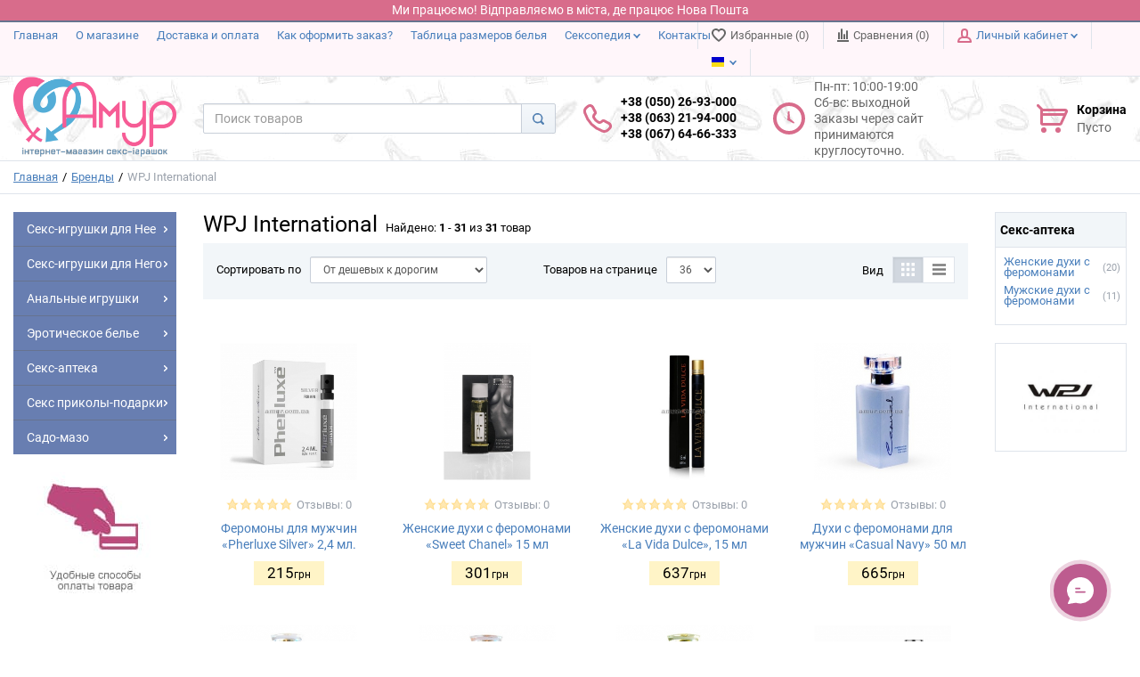

--- FILE ---
content_type: text/html; charset=UTF-8
request_url: https://amur.com.ua/shop/brand/WPJ-International
body_size: 32461
content:
<!DOCTYPE html>
<html lang="ru">
<head><script async src="https://www.googletagmanager.com/gtag/js?id=AW-11000556846"></script>
<script>
  window.dataLayer = window.dataLayer || [];
  function gtag(){dataLayer.push(arguments);}
  gtag('js', new Date());
  gtag('config', 'AW-11000556846');
</script>
<!-- <script>(function(w,d,s,l,i){w[l]=w[l]||[];w[l].push({'gtm.start':
new Date().getTime(),event:'gtm.js'});var f=d.getElementsByTagName(s)[0],
j=d.createElement(s),dl=l!='dataLayer'?'&l='+l:'';j.async=true;j.src=
'https://www.googletagmanager.com/gtm.js?id='+i+dl;f.parentNode.insertBefore(j,f);
})(window,document,'script','dataLayer','GTM-56QHS5T');</script> -->
<!-- Google tag (gtag.js) -->
<!--<script async src="https://www.googletagmanager.com/gtag/js?id=UA-13057337-1"></script>
<script>
  window.dataLayer = window.dataLayer || [];
  function gtag(){dataLayer.push(arguments);}
  gtag('js', new Date());
  gtag('config', 'UA-13057337-1');
</script>-->


  <meta charset="utf-8">
  <meta http-equiv="X-UA-Compatible" content="IE=edge">
  <meta name="viewport" content="width=device-width, initial-scale=1">
  <meta property="og:locale" content="ru">
  <meta property="og:url" content="https://amur.com.ua/shop/brand/WPJ-International">
  <meta property="og:title" content="❤️Купить Секс-игрушки бренда WPJ International">
  <meta property="og:description" content="Купить игрушки бренда WPJ International в интернет-магазине секс-игрушек 【Amur】: ✅Доступные цены ✅Доставка по всей Украине ✅Гарантия анонимности ☎ +38(050)26-93-000 / Секс шоп «Амур» / Секс шоп «Амур» ❤️">
  <meta property="og:site_name" content="Секс шоп Amur.com.ua">
  <meta property="og:email" content="info@amur.com.ua">
  <meta property="og:phone_number" content="+38(050)26-93-000">
  <title>❤️Купить Секс-игрушки бренда WPJ International</title>
  <meta name="description" content="Купить игрушки бренда WPJ International в интернет-магазине секс-игрушек 【Amur】: ✅Доступные цены ✅Доставка по всей Украине ✅Гарантия анонимности ☎ +38(050)26-93-000 / Секс шоп «Амур» / Секс шоп «Амур» ❤️">
  <meta name="keywords" content="">
  <meta name="generator" content="Amur.com.ua">
  <link rel="preload" href="https://amur.com.ua/templates/amurk/_css/final.min.css" as="style">
  <link rel="stylesheet" href="https://amur.com.ua/templates/amurk/_css/final.min.css">
  <link rel="shortcut icon" href="/favicon.ico" type="image/x-icon">
  <link rel="canonical" href="https://amur.com.ua/shop/brand/WPJ-International">
      <link rel="alternate" hreflang="ru" href="https://amur.com.ua/shop/brand/WPJ-International"/>
  <link rel="alternate" hreflang="uk" href="https://amur.com.ua/ua/shop/brand/WPJ-International"/>
  <script async src="https://www.googletagmanager.com/gtag/js?id=UA-245590193-1">

</script>

<script>
  window.dataLayer = window.dataLayer || [];
  function gtag(){dataLayer.push(arguments);}
  gtag('js', new Date());
  gtag('config', 'UA-245590193-1');
</script>
<!-- Hotjar Tracking Code for amur.com.ua -->
<!-- <script>
    (function(h,o,t,j,a,r){
        h.hj=h.hj||function(){ echo  (h.hj.q=h.hj.q||[]).push(arguments); };
        h._hjSettings={hjid:1699009,hjsv:6};
        a=o.getElementsByTagName('head')[0];
        r=o.createElement('script');r.async=1;
        r.src=t+h._hjSettings.hjid+j+h._hjSettings.hjsv;
        a.appendChild(r);
    })(window,document,'https://static.hotjar.com/c/hotjar-','.js?sv=');
</script> -->
<!-- Google Tag Manager --><script>(function(w,d,s,l,i){w[l]=w[l]||[];w[l].push({'gtm.start':
new Date().getTime(),event:'gtm.js'});var f=d.getElementsByTagName(s)[0],
j=d.createElement(s),dl=l!='dataLayer'?'&l='+l:'';j.async=true;j.src=
'https://www.googletagmanager.com/gtm.js?id='+i+dl;f.parentNode.insertBefore(j,f);
})(window,document,'script','dataLayer','GTM-PF5S5S9');</script>
<!-- End Google Tag Manager -->
<script>
  (function(i,s,o,g,r,a,m){i['GoogleAnalyticsObject']=r;i[r]=i[r]||function(){
  (i[r].q=i[r].q||[]).push(arguments)},i[r].l=1*new Date();a=s.createElement(o),
  m=s.getElementsByTagName(o)[0];a.async=1;a.src=g;m.parentNode.insertBefore(a,m)
  })(window,document,'script','//www.google-analytics.com/analytics.js','ga');

  ga('create', 'UA-13057337-1', 'auto' );
  ga('require', 'displayfeatures');
  ga('send', 'pageview');
  
  ga('require', 'ec');

</script><meta name="google-site-verification" content="G-48ENFEFYYJ" ><script type='text/javascript'>var gaProducts = [{"id":12780,"name":"\u0424\u0435\u0440\u043e\u043c\u043e\u043d\u044b \u0434\u043b\u044f \u043c\u0443\u0436\u0447\u0438\u043d \u00abPherluxe Silver\u00bb 2,4 \u043c\u043b.","price":215,"brand":"WPJ International","category":"\u041c\u0443\u0436\u0441\u043a\u0438\u0435 \u0434\u0443\u0445\u0438 \u0441 \u0444\u0435\u0440\u043e\u043c\u043e\u043d\u0430\u043c\u0438","list":"brand_page","position":0},{"id":3244,"name":"\u0416\u0435\u043d\u0441\u043a\u0438\u0435 \u0434\u0443\u0445\u0438 \u0441 \u0444\u0435\u0440\u043e\u043c\u043e\u043d\u0430\u043c\u0438 \u00abSweet Chanel\u00bb 15 \u043c\u043b","price":301,"brand":"WPJ International","category":"\u0416\u0435\u043d\u0441\u043a\u0438\u0435 \u0434\u0443\u0445\u0438 \u0441 \u0444\u0435\u0440\u043e\u043c\u043e\u043d\u0430\u043c\u0438","list":"brand_page","position":1},{"id":16150,"name":"\u0416\u0435\u043d\u0441\u043a\u0438\u0435 \u0434\u0443\u0445\u0438 \u0441 \u0444\u0435\u0440\u043e\u043c\u043e\u043d\u0430\u043c\u0438 \u00abLa Vida Dulce\u00bb, 15 \u043c\u043b","price":637,"brand":"WPJ International","category":"\u0416\u0435\u043d\u0441\u043a\u0438\u0435 \u0434\u0443\u0445\u0438 \u0441 \u0444\u0435\u0440\u043e\u043c\u043e\u043d\u0430\u043c\u0438","list":"brand_page","position":2},{"id":13074,"name":"\u0414\u0443\u0445\u0438 \u0441 \u0444\u0435\u0440\u043e\u043c\u043e\u043d\u0430\u043c\u0438 \u0434\u043b\u044f \u043c\u0443\u0436\u0447\u0438\u043d \u00abCasual Navy\u00bb 50 \u043c\u043b","price":665,"brand":"WPJ International","category":"\u041c\u0443\u0436\u0441\u043a\u0438\u0435 \u0434\u0443\u0445\u0438 \u0441 \u0444\u0435\u0440\u043e\u043c\u043e\u043d\u0430\u043c\u0438","list":"brand_page","position":3},{"id":13075,"name":"\u0416\u0435\u043d\u0441\u043a\u0438 \u0434\u0443\u0445\u0438 \u0441 \u0444\u0435\u0440\u043e\u043c\u043e\u043d\u0430\u043c\u0438 \u00abCasual Orange\u00bb 50\u043c\u043b","price":665,"brand":"WPJ International","category":"\u0416\u0435\u043d\u0441\u043a\u0438\u0435 \u0434\u0443\u0445\u0438 \u0441 \u0444\u0435\u0440\u043e\u043c\u043e\u043d\u0430\u043c\u0438","list":"brand_page","position":4},{"id":13076,"name":"\u0416\u0435\u043d\u0441\u043a\u0438\u0435 \u0434\u0443\u0445\u0438 \u0441 \u0444\u0435\u0440\u043e\u043c\u043e\u043d\u0430\u043c\u0438 \u00abCasual Red\u00bb 50\u043c\u043b","price":665,"brand":"WPJ International","category":"\u0416\u0435\u043d\u0441\u043a\u0438\u0435 \u0434\u0443\u0445\u0438 \u0441 \u0444\u0435\u0440\u043e\u043c\u043e\u043d\u0430\u043c\u0438","list":"brand_page","position":5},{"id":13077,"name":"\u0416\u0435\u043d\u0441\u043a\u0438\u0435 \u0434\u0443\u0445\u0438 \u0441 \u0444\u0435\u0440\u043e\u043c\u043e\u043d\u0430\u043c\u0438 \u00abCasual Yellow\u00bb 50\u043c\u043b","price":665,"brand":"WPJ International","category":"\u0416\u0435\u043d\u0441\u043a\u0438\u0435 \u0434\u0443\u0445\u0438 \u0441 \u0444\u0435\u0440\u043e\u043c\u043e\u043d\u0430\u043c\u0438","list":"brand_page","position":6},{"id":12781,"name":"\u0424\u0435\u0440\u043e\u043c\u043e\u043d\u044b \u0434\u043b\u044f \u043c\u0443\u0436\u0447\u0438\u043d \u00abPherluxe Black\u00bb 33 \u043c\u043b.","price":852,"brand":"WPJ International","category":"\u041c\u0443\u0436\u0441\u043a\u0438\u0435 \u0434\u0443\u0445\u0438 \u0441 \u0444\u0435\u0440\u043e\u043c\u043e\u043d\u0430\u043c\u0438","list":"brand_page","position":7},{"id":12782,"name":"\u0424\u0435\u0440\u043e\u043c\u043e\u043d\u044b \u0434\u043b\u044f \u043c\u0443\u0436\u0447\u0438\u043d \u00abPherluxe Blue\u00bb 33 \u043c\u043b.","price":852,"brand":"WPJ International","category":"\u041c\u0443\u0436\u0441\u043a\u0438\u0435 \u0434\u0443\u0445\u0438 \u0441 \u0444\u0435\u0440\u043e\u043c\u043e\u043d\u0430\u043c\u0438","list":"brand_page","position":8},{"id":12783,"name":"\u0424\u0435\u0440\u043e\u043c\u043e\u043d\u044b \u0434\u043b\u044f \u0436\u0435\u043d\u0449\u0438\u043d \u00abPherluxe Pink\u00bb 33 \u043c\u043b.","price":852,"brand":"WPJ International","category":"\u0416\u0435\u043d\u0441\u043a\u0438\u0435 \u0434\u0443\u0445\u0438 \u0441 \u0444\u0435\u0440\u043e\u043c\u043e\u043d\u0430\u043c\u0438","list":"brand_page","position":9},{"id":12784,"name":"\u0424\u0435\u0440\u043e\u043c\u043e\u043d\u044b \u0434\u043b\u044f \u0436\u0435\u043d\u0449\u0438\u043d \u00abPherluxe Red\u00bb 33 \u043c\u043b","price":852,"brand":"WPJ International","category":"\u0416\u0435\u043d\u0441\u043a\u0438\u0435 \u0434\u0443\u0445\u0438 \u0441 \u0444\u0435\u0440\u043e\u043c\u043e\u043d\u0430\u043c\u0438","list":"brand_page","position":10},{"id":16123,"name":"\u0424\u0435\u0440\u043e\u043c\u043e\u043d\u044b \u0434\u043b\u044f \u043c\u0443\u0436\u0447\u0438\u043d \u00abPherluxe Silver\u00bb, 33 \u043c\u043b.","price":848,"brand":"WPJ International","category":"\u041c\u0443\u0436\u0441\u043a\u0438\u0435 \u0434\u0443\u0445\u0438 \u0441 \u0444\u0435\u0440\u043e\u043c\u043e\u043d\u0430\u043c\u0438","list":"brand_page","position":11},{"id":16148,"name":"\u0416\u0435\u043d\u0441\u043a\u0430\u044f \u043f\u0430\u0440\u0444\u044e\u043c\u0438\u0440\u043e\u0432\u0430\u043d\u043d\u0430\u044f \u0432\u043e\u0434\u0430 \u00abSmell Like 01\u00bb, 30 \u043c\u043b","price":1119,"brand":"WPJ International","category":"\u0416\u0435\u043d\u0441\u043a\u0438\u0435 \u0434\u0443\u0445\u0438 \u0441 \u0444\u0435\u0440\u043e\u043c\u043e\u043d\u0430\u043c\u0438","list":"brand_page","position":12},{"id":2385,"name":"\u0416\u0435\u043d\u0441\u043a\u0438\u0435 \u0434\u0443\u0445\u0438 \u0441 \u0444\u0435\u0440\u043e\u043c\u043e\u043d\u0430\u043c\u0438 \u00abFlower 2\u00bb 5 \u043c\u043b","price":216,"brand":"WPJ International","category":"\u0416\u0435\u043d\u0441\u043a\u0438\u0435 \u0434\u0443\u0445\u0438 \u0441 \u0444\u0435\u0440\u043e\u043c\u043e\u043d\u0430\u043c\u0438","list":"brand_page","position":13},{"id":3240,"name":"\u0416\u0435\u043d\u0441\u043a\u0438\u0435 \u0434\u0443\u0445\u0438 \u0441 \u0444\u0435\u0440\u043e\u043c\u043e\u043d\u0430\u043c\u0438 \u00abFruity 2\u00bb 5 \u043c\u043b","price":239,"brand":"WPJ International","category":"\u0416\u0435\u043d\u0441\u043a\u0438\u0435 \u0434\u0443\u0445\u0438 \u0441 \u0444\u0435\u0440\u043e\u043c\u043e\u043d\u0430\u043c\u0438","list":"brand_page","position":14},{"id":3241,"name":"\u0416\u0435\u043d\u0441\u043a\u0438\u0435 \u0434\u0443\u0445\u0438 \u0441 \u0444\u0435\u0440\u043e\u043c\u043e\u043d\u0430\u043c\u0438 \u00abFlower 3\u00bb 5 \u043c\u043b","price":239,"brand":"WPJ International","category":"\u0416\u0435\u043d\u0441\u043a\u0438\u0435 \u0434\u0443\u0445\u0438 \u0441 \u0444\u0435\u0440\u043e\u043c\u043e\u043d\u0430\u043c\u0438","list":"brand_page","position":15},{"id":2424,"name":"\u0416\u0435\u043d\u0441\u043a\u0438\u0435 \u0434\u0443\u0445\u0438 \u0441 \u0444\u0435\u0440\u043e\u043c\u043e\u043d\u0430\u043c\u0438 \u00abGreen 1\u00bb 5 \u043c\u043b","price":250,"brand":"WPJ International","category":"\u0416\u0435\u043d\u0441\u043a\u0438\u0435 \u0434\u0443\u0445\u0438 \u0441 \u0444\u0435\u0440\u043e\u043c\u043e\u043d\u0430\u043c\u0438","list":"brand_page","position":16},{"id":3242,"name":"\u0416\u0435\u043d\u0441\u043a\u0438\u0435 \u0434\u0443\u0445\u0438 \u0441 \u0444\u0435\u0440\u043e\u043c\u043e\u043d\u0430\u043c\u0438 \u00abSweet Miracle\u00bb 15 \u043c\u043b","price":271,"brand":"WPJ International","category":"\u0416\u0435\u043d\u0441\u043a\u0438\u0435 \u0434\u0443\u0445\u0438 \u0441 \u0444\u0435\u0440\u043e\u043c\u043e\u043d\u0430\u043c\u0438","list":"brand_page","position":17},{"id":3556,"name":"\u041c\u0443\u0436\u0441\u043a\u0438\u0435 \u0434\u0443\u0445\u0438 \u0441 \u0444\u0435\u0440\u043e\u043c\u043e\u043d\u0430\u043c\u0438 \u00abEuphoria\u00bb 15 \u043c\u043b","price":271,"brand":"WPJ International","category":"\u041c\u0443\u0436\u0441\u043a\u0438\u0435 \u0434\u0443\u0445\u0438 \u0441 \u0444\u0435\u0440\u043e\u043c\u043e\u043d\u0430\u043c\u0438","list":"brand_page","position":18},{"id":3690,"name":"\u0416\u0435\u043d\u0441\u043a\u0438\u0435 \u0434\u0443\u0445\u0438 \u0441 \u0444\u0435\u0440\u043e\u043c\u043e\u043d\u0430\u043c\u0438 \u00abFruity J'Adore\u00bb 15 \u043c\u043b","price":271,"brand":"WPJ International","category":"\u0416\u0435\u043d\u0441\u043a\u0438\u0435 \u0434\u0443\u0445\u0438 \u0441 \u0444\u0435\u0440\u043e\u043c\u043e\u043d\u0430\u043c\u0438","list":"brand_page","position":19},{"id":3692,"name":"\u041c\u0443\u0436\u0441\u043a\u0438\u0435 \u0434\u0443\u0445\u0438 \u0441 \u0444\u0435\u0440\u043e\u043c\u043e\u043d\u0430\u043c\u0438 \u00abHugo\u00bb 15 \u043c\u043b","price":271,"brand":"WPJ International","category":"\u041c\u0443\u0436\u0441\u043a\u0438\u0435 \u0434\u0443\u0445\u0438 \u0441 \u0444\u0435\u0440\u043e\u043c\u043e\u043d\u0430\u043c\u0438","list":"brand_page","position":20},{"id":4054,"name":"\u0416\u0435\u043d\u0441\u043a\u0438\u0435 \u0434\u0443\u0445\u0438 \u0441 \u0444\u0435\u0440\u043e\u043c\u043e\u043d\u0430\u043c\u0438 \u00abGreen Tea\u00bb 15 \u043c\u043b","price":271,"brand":"WPJ International","category":"\u0416\u0435\u043d\u0441\u043a\u0438\u0435 \u0434\u0443\u0445\u0438 \u0441 \u0444\u0435\u0440\u043e\u043c\u043e\u043d\u0430\u043c\u0438","list":"brand_page","position":21},{"id":4055,"name":"\u041c\u0443\u0436\u0441\u043a\u0438\u0435 \u0434\u0443\u0445\u0438 \u0441 \u0444\u0435\u0440\u043e\u043c\u043e\u043d\u0430\u043c\u0438 \u00abAttitude\u00bb 15 \u043c\u043b","price":271,"brand":"WPJ International","category":"\u041c\u0443\u0436\u0441\u043a\u0438\u0435 \u0434\u0443\u0445\u0438 \u0441 \u0444\u0435\u0440\u043e\u043c\u043e\u043d\u0430\u043c\u0438","list":"brand_page","position":22},{"id":4203,"name":"\u041c\u0443\u0436\u0441\u043a\u0438\u0435 \u0434\u0443\u0445\u0438 \u0441 \u0444\u0435\u0440\u043e\u043c\u043e\u043d\u0430\u043c\u0438 \u00abHigher\u00bb 15 \u043c\u043b","price":271,"brand":"WPJ International","category":"\u041c\u0443\u0436\u0441\u043a\u0438\u0435 \u0434\u0443\u0445\u0438 \u0441 \u0444\u0435\u0440\u043e\u043c\u043e\u043d\u0430\u043c\u0438","list":"brand_page","position":23},{"id":4204,"name":"\u041c\u0443\u0436\u0441\u043a\u0438\u0435 \u0434\u0443\u0445\u0438 \u0441 \u0444\u0435\u0440\u043e\u043c\u043e\u043d\u0430\u043c\u0438 Sport Polo 15 \u043c\u043b","price":271,"brand":"WPJ International","category":"\u041c\u0443\u0436\u0441\u043a\u0438\u0435 \u0434\u0443\u0445\u0438 \u0441 \u0444\u0435\u0440\u043e\u043c\u043e\u043d\u0430\u043c\u0438","list":"brand_page","position":24},{"id":3243,"name":"\u0416\u0435\u043d\u0441\u043a\u0438\u0435 \u0434\u0443\u0445\u0438 \u0441 \u0444\u0435\u0440\u043e\u043c\u043e\u043d\u0430\u043c\u0438 \u00abBlue Light\u00bb 15 \u043c\u043b","price":275,"brand":"WPJ International","category":"\u0416\u0435\u043d\u0441\u043a\u0438\u0435 \u0434\u0443\u0445\u0438 \u0441 \u0444\u0435\u0440\u043e\u043c\u043e\u043d\u0430\u043c\u0438","list":"brand_page","position":25},{"id":3245,"name":"\u0416\u0435\u043d\u0441\u043a\u0438\u0435 \u0434\u0443\u0445\u0438 \u0441 \u0444\u0435\u0440\u043e\u043c\u043e\u043d\u0430\u043c\u0438 \u00abFlower\u00bb 15 \u043c\u043b","price":275,"brand":"WPJ International","category":"\u0416\u0435\u043d\u0441\u043a\u0438\u0435 \u0434\u0443\u0445\u0438 \u0441 \u0444\u0435\u0440\u043e\u043c\u043e\u043d\u0430\u043c\u0438","list":"brand_page","position":26},{"id":3247,"name":"\u0416\u0435\u043d\u0441\u043a\u0438\u0435 \u0434\u0443\u0445\u0438 \u0441 \u0444\u0435\u0440\u043e\u043c\u043e\u043d\u0430\u043c\u0438 \u00abCoco\u00bb 15 \u043c\u043b","price":275,"brand":"WPJ International","category":"\u0416\u0435\u043d\u0441\u043a\u0438\u0435 \u0434\u0443\u0445\u0438 \u0441 \u0444\u0435\u0440\u043e\u043c\u043e\u043d\u0430\u043c\u0438","list":"brand_page","position":27},{"id":3246,"name":"\u0416\u0435\u043d\u0441\u043a\u0438\u0435 \u0434\u0443\u0445\u0438 \u0441 \u0444\u0435\u0440\u043e\u043c\u043e\u043d\u0430\u043c\u0438 \u00ab212\u00bb 15 \u043c\u043b","price":275,"brand":"WPJ International","category":"\u0416\u0435\u043d\u0441\u043a\u0438\u0435 \u0434\u0443\u0445\u0438 \u0441 \u0444\u0435\u0440\u043e\u043c\u043e\u043d\u0430\u043c\u0438","list":"brand_page","position":28},{"id":3691,"name":"\u0416\u0435\u043d\u0441\u043a\u0438\u0435 \u0434\u0443\u0445\u0438 \u0441 \u0444\u0435\u0440\u043e\u043c\u043e\u043d\u0430\u043c\u0438 \u00abOpium\u00bb 15 \u043c\u043b","price":275,"brand":"WPJ International","category":"\u0416\u0435\u043d\u0441\u043a\u0438\u0435 \u0434\u0443\u0445\u0438 \u0441 \u0444\u0435\u0440\u043e\u043c\u043e\u043d\u0430\u043c\u0438","list":"brand_page","position":29},{"id":3693,"name":"\u041c\u0443\u0436\u0441\u043a\u0438\u0435 \u0434\u0443\u0445\u0438 \u0441 \u0444\u0435\u0440\u043e\u043c\u043e\u043d\u0430\u043c\u0438 \u00abXS\u00bb 15 \u043c\u043b","price":294,"brand":"WPJ International","category":"\u041c\u0443\u0436\u0441\u043a\u0438\u0435 \u0434\u0443\u0445\u0438 \u0441 \u0444\u0435\u0440\u043e\u043c\u043e\u043d\u0430\u043c\u0438","list":"brand_page","position":30}];</script></head>

<body class="page">
<div class="help-line">
  <div class="header-help-line">
            <a href="tel:+380676466333" class="">
                <span>+38 (067) 64-66-333</span>
            </a>
            <a href="viber://chat?number=+380676466333" target="_blank" content="nofollow" class="help-ico help-viber"></a>
            <a href="tg://resolve?domain=amur_amur_amur" target="_blank" content="nofollow" class="help-ico help-telegram"></a>
            <a href="https://wa.me/380502693000" target="_blank" content="nofollow" class="help-ico help-whatsapp"></a>
  </div>
        <div class="lang-mobile">
              <div class="user-panel__item">
    <div class="user-panel__link">
      <span class="user-panel__ico"><i class="ico-flag ico-flag--ua"></i></span>
      <i class="user-panel__arrow user-panel__arrow--down">
        <svg class="svg-icon">
          <use xlink:href="https://amur.com.ua/templates/amurk/_img/sprite.svg#svg-icon__arrow-down"></use>
        </svg>
      </i>
    </div>
    <div class="user-panel__drop user-panel__drop--rtl">
      <ul class="overlay">
                            <li class="overlay__item">
            <a class="overlay__link" href="/ru/shop/brand/WPJ-International">
              <i class="overlay__icon">
                <i class="ico-flag ico-flag--ua"></i>
              </i>
              Русский            </a>
          </li>
                            <li class="overlay__item">
            <a class="overlay__link" href="/ua/shop/brand/WPJ-International">
              <i class="overlay__icon">
                <i class="ico-flag ico-flag--ua"></i>
              </i>
              Українська            </a>
          </li>
              </ul>
    </div>
  </div>
      </div>
  <div class="basket-mobile">
    <div class="pull-right" data-ajax-inject="cart-header">
          <div class="cart-header">
  <div class="cart-header__aside">
    <a class="cart-header__ico  cart-header__ico--empty " href="https://amur.com.ua/shop/cart" data-modal="includes/cart/cart_modal">
      <svg class="svg-icon"><use xlink:href="https://amur.com.ua/templates/amurk/_img/sprite.svg#svg-icon__cart"></use></svg>
      <span class="cart-header__badge hidden-lg">0</span>
    </a>
  </div>
  <div class="cart-header__inner visible-lg">
    <div class="cart-header__title">
      <a class="cart-header__link  cart-header__link--empty " href="https://amur.com.ua/shop/cart" data-modal="includes/cart/cart_modal">Корзина</a>
    </div>
    <div class="cart-header__desc">
              Пусто
          </div>
  </div>  
</div>        </div>
    </div>
</div>
	<div class="workinua">Ми працюємо! Відправляємо в міста, де працює Нова Пошта</div>
<!-- Google Tag Manager (noscript) -->
<noscript><iframe src="https://www.googletagmanager.com/ns.html?id=GTM-PF5S5S9"
height="0" width="0" style="display:none;visibility:hidden"></iframe></noscript>
<!-- End Google Tag Manager (noscript) -->

<div class="page__body" data-page-pushy-container>
  <div class="page__wrapper">
    <header class="page__hgroup">
      <!-- Top Headline -->
<div class="page__headline hidden-xs hidden-sm">
  <div class="page__container">

    <div class="row row--ib row--ib-mid">
      <div class="col-md-6">
        <div class="page__top-menu">
          <nav class="list-nav">
	<ul class="list-nav__items">
		
<li class="list-nav__item" >
  <a class="list-nav__link" href="https://amur.com.ua" target="_self">Главная      </a>
  </li>
<li class="list-nav__item" >
  <a class="list-nav__link" href="https://amur.com.ua/o-magazine" target="_self">О магазине      </a>
  </li>
<li class="list-nav__item" >
  <a class="list-nav__link" href="https://amur.com.ua/dostavka" target="_self">Доставка и оплата      </a>
  </li>
<li class="list-nav__item" >
  <a class="list-nav__link" href="https://amur.com.ua/kak-oformit-zakaz" target="_self">Как оформить заказ?      </a>
  </li>
<li class="list-nav__item" >
  <a class="list-nav__link" href="https://amur.com.ua/stati/instruktsii/tablitsa-razmerov-belia" target="_self">Таблица размеров белья      </a>
  </li>
<li class="list-nav__item" data-global-doubletap>
  <a class="list-nav__link" href="https://amur.com.ua/stati" target="_self">Сексопедия          <i class="list-nav__arrow list-nav__arrow--down">
        <svg class="svg-icon"><use xlink:href="https://amur.com.ua/templates/amurk/_img/sprite.svg#svg-icon__arrow-down"></use></svg>
      </i>
      </a>
  <nav class="list-nav__drop">
	<ul class="overlay">
		<li class="overlay__item" >
  <a class="overlay__link" href="https://amur.com.ua/stati/sex-shop-vibratory" target="_self">Вибраторы      </a>
  </li>
<li class="overlay__item" >
  <a class="overlay__link" href="https://amur.com.ua/stati/sex-shop-falloimitatory" target="_self">Фаллоимитаторы      </a>
  </li>
<li class="overlay__item" >
  <a class="overlay__link" href="https://amur.com.ua/stati/sex-shop-strapony" target="_self">Страпоны      </a>
  </li>
<li class="overlay__item" >
  <a class="overlay__link" href="https://amur.com.ua/stati/sex-shop-shariki" target="_self">Шарики      </a>
  </li>
<li class="overlay__item" >
  <a class="overlay__link" href="https://amur.com.ua/stati/sex-shop-vakuumnye-pompy" target="_self">Вакуумные помпы      </a>
  </li>
<li class="overlay__item" >
  <a class="overlay__link" href="https://amur.com.ua/stati/sex-shop-sharikianalnye-igrushki" target="_self">Анальные игрушки      </a>
  </li>
<li class="overlay__item" >
  <a class="overlay__link" href="https://amur.com.ua/stati/sex-shop-seks-kukly" target="_self">Секс куклы      </a>
  </li>
<li class="overlay__item" >
  <a class="overlay__link" href="https://amur.com.ua/stati/sex-shop-masturbatory" target="_self">Мастурбаторы      </a>
  </li>
<li class="overlay__item" >
  <a class="overlay__link" href="https://amur.com.ua/stati/nasadki-na-chlen-i-erektsionnye-koltsa" target="_self">Насадки и кольца      </a>
  </li>
<li class="overlay__item" >
  <a class="overlay__link" href="https://amur.com.ua/stati/sex-shop-lubrikanty-smazki" target="_self">Лубриканты      </a>
  </li>
<li class="overlay__item" >
  <a class="overlay__link" href="https://amur.com.ua/stati/sex-vozbuzhdaiushchie-preparaty" target="_self">Возбуждающие препараты      </a>
  </li>
<li class="overlay__item" >
  <a class="overlay__link" href="https://amur.com.ua/stati/sex-shop-duhi-s-feromonami" target="_self">Феромоны      </a>
  </li>
<li class="overlay__item" >
  <a class="overlay__link" href="https://amur.com.ua/stati/o-seks-shope" target="_self">О секс шопе      </a>
  </li>
<li class="overlay__item" >
  <a class="overlay__link" href="https://amur.com.ua/stati/massazher-prostaty" target="_self">Массажер простаты      </a>
  </li>
<li class="overlay__item" >
  <a class="overlay__link" href="https://amur.com.ua/stati/intimno-eroticheskoe-bele" target="_self">Эротическое белье      </a>
  </li>
<li class="overlay__item" >
  <a class="overlay__link" href="https://amur.com.ua/stati/seks-bdsm" target="_self">БДСМ      </a>
  </li>
<li class="overlay__item" >
  <a class="overlay__link" href="https://amur.com.ua/stati/raznoe-seks-industria" target="_self">Разное      </a>
  </li>
<li class="overlay__item" >
  <a class="overlay__link" href="https://amur.com.ua/stati/territoriia-seksa" target="_self">Территория секса      </a>
  </li>
<li class="overlay__item" >
  <a class="overlay__link" href="https://amur.com.ua/stati/instruktsii" target="_self">Инструкции      </a>
  </li>
	</ul>
</nav></li>
<li class="list-nav__item" >
  <a class="list-nav__link" href="https://amur.com.ua/kontakty" target="_self">Контакты      </a>
  </li>
	</ul>
</nav>        </div>
      </div>
      <div class="col-md-6 clearfix">
        <div class="page__user-bar">
          <div class="user-panel">

  <!-- User wishlist items -->
  <div class="user-panel__item" data-ajax-inject="wishlist-total">
    
<a class="user-panel__link user-panel__link--empty" href="https://amur.com.ua/wishlist">
  <i class="user-panel__ico user-panel__ico--wishlist">
    <svg class="svg-icon"><use xlink:href="https://amur.com.ua/templates/amurk/_img/sprite.svg#svg-icon__heart"></use></svg>
  </i>
  Избранные (0)
</a>  </div>

  <!-- User compare items -->
  <div class="user-panel__item">
    
<a class="user-panel__link user-panel__link--empty"
   href="https://amur.com.ua/shop/compare"
   
   data-compare-removeclass="user-panel__link--empty">
  <i class="user-panel__ico user-panel__ico--compare">
    <svg class="svg-icon">
      <use xlink:href="https://amur.com.ua/templates/amurk/_img/sprite.svg#svg-icon__compare"></use>
    </svg>
  </i>
  Сравнения (<span data-compare-total>0</span>)
</a>  </div>

  <!-- User profile and auth menu -->
  <div class="user-panel__item">
  <span class="user-panel__link">
    <i class="user-panel__ico user-panel__ico--profile">
      <svg class="svg-icon"><use xlink:href="https://amur.com.ua/templates/amurk/_img/sprite.svg#svg-icon__user"></use></svg>
    </i>
    Личный кабинет    <i class="user-panel__arrow user-panel__arrow--down">
      <svg class="svg-icon"><use xlink:href="https://amur.com.ua/templates/amurk/_img/sprite.svg#svg-icon__arrow-down"></use></svg>
    </i>
  </span>
  <div class="user-panel__drop user-panel__drop--rtl">
    <div class="overlay">

              <!-- User auto menu. Visible when user is not authorized -->
        <div class="overlay__item">
          <a class="overlay__link" href="https://amur.com.ua/auth"
             data-modal
             ">Вход</a>
        </div>
        <div class="overlay__item">
          <a class="overlay__link" href="https://amur.com.ua/auth/register" rel="nofollow">Регистрация</a>
        </div>
          </div>
  </div>
</div>
   
   
   
  <div class="user-panel__item"> 
    <div class="user-panel__link"> 
      <span class="user-panel__ico"><i class="ico-flag ico-flag--ua"></i></span> 
      <i class="user-panel__arrow user-panel__arrow--down"> 
        <svg class="svg-icon"> 
          <use xlink:href="https://amur.com.ua/templates/amurk/_img/sprite.svg#svg-icon__arrow-down"></use> 
        </svg> 
      </i> 
    </div> 
    <div class="user-panel__drop user-panel__drop--rtl"> 
      <ul class="overlay"> 
         
            <li class="overlay__item"> 
            <a class="overlay__link" href="/shop/brand/WPJ-International"> 
              <i class="overlay__icon"> 
                <i class="ico-flag ico-flag--ua"></i> 
              </i> 
              Русский 
            </a> 
          </li> 
         
          <li class="overlay__item"> 
            <a class="overlay__link" href="/ua/shop/brand/WPJ-International"> 
              <i class="overlay__icon"> 
                <i class="ico-flag ico-flag--ua"></i> 
              </i> 
              Українська 
            </a> 
          </li> 
         
      </ul> 
    </div> 
  </div> 


</div>        </div>
      </div>
    </div>

  </div>
</div>


<!-- Main Header -->
<div class="page__header">
  <div class="page__container">

    <div class="row row--ib row--ib-mid">
      <!-- Hamburger menu -->
      <!-- Hamburger menu -->
      <div class="col-xs-3 visible-xs-inline-block visible-sm-inline-block">
     	 <h2>Меню</h2>
        <button class="btn-mobile-icon" data-page-mobile-btn>
<span class="visually-hidden">Меню</span>
          <svg class="svg-icon">
            <use xlink:href="https://amur.com.ua/templates/amurk/_img/sprite.svg#svg-icon__hamburger"></use>
          </svg>
        </button>
        <button class="btn-mobile-icon hidden" data-page-mobile-btn>
          <svg class="svg-icon">
            <use xlink:href="https://amur.com.ua/templates/amurk/_img/sprite.svg#svg-icon__close-bold"></use>
          </svg>
        </button>
      </div>
      <!-- Logo -->
      <div class="col-xs-6 col-md-3 col-lg-2 col--align-center col--align-left-md">
                  <a href="https://amur.com.ua/">          <img loading=lazy src="/uploads/images/logo_amur.png" alt="Сексшоп Амур — Онлайн интим магазин для взрослых">
          </a>              </div>
      <!-- Phones and call-back -->
      <div class="col-md-3 col-lg-2 col-md-push-5 col-lg-push-4 hidden-xs hidden-sm">
          <div class="site-info">
    <div class="site-info__aside hidden-xs">
      <div class="site-info__ico site-info__ico--phone-big">
        <svg class="svg-icon">
          <use xlink:href="https://amur.com.ua/templates/amurk/_img/sprite.svg#svg-icon__phone-big"></use>
        </svg>
      </div>
    </div>
    <div class="site-info__inner">
      <div class="site-info__title">
                          <a href="tel:+380502693000" class="site-info__phone">
            +38 (050) 26-93-000<br>
             +38 (063) 21-94-000<br>
          +38 (067) 64-66-333          </a>
              </div>
      <!-- <h3>Куплено товаров<h3>
        156341 -->
        <!-- 0 -->



     <!-- <div class="site-info__desc">
        <a class="site-info__link" href="https://amur.com.ua/callbacks"
           data-modal="callbacks_modal"
           rel="nofollow"
        >
          Обратный звонок        </a>
      </div>-->
    </div>
  </div>
      </div>
      <!-- Schedule -->
      <div class="col-lg-2 col-lg-push-4 hidden-xs hidden-sm hidden-md">
          <div class="site-info">
    <div class="site-info__aside hidden-xs">
      <div class="site-info__ico site-info__ico--clock-big">
        <svg class="svg-icon"><use xlink:href="https://amur.com.ua/templates/amurk/_img/sprite.svg#svg-icon__clock-big"></use></svg>
      </div>
    </div>
    <div class="site-info__inner">
      <div class="site-info__desc clock-header">
        Пн-пт: 10:00-19:00 <br>
Сб-вс: выходной<br>
<span>Заказы через сайт принимаются круглосуточно. </span>      </div>
    </div>
  </div>
      </div>
      <!-- Cart -->
      <div class="col-xs-3 col-md-1 col-lg-2 col-md-push-5 col-lg-push-4 clearfix">
                <div class="pull-right" data-ajax-inject="cart-header">
          <div class="cart-header">
  <div class="cart-header__aside">
    <a class="cart-header__ico  cart-header__ico--empty " href="https://amur.com.ua/shop/cart" data-modal="includes/cart/cart_modal">
      <svg class="svg-icon"><use xlink:href="https://amur.com.ua/templates/amurk/_img/sprite.svg#svg-icon__cart"></use></svg>
      <span class="cart-header__badge hidden-lg">0</span>
    </a>
  </div>
  <div class="cart-header__inner visible-lg">
    <div class="cart-header__title">
      <a class="cart-header__link  cart-header__link--empty " href="https://amur.com.ua/shop/cart" data-modal="includes/cart/cart_modal">Корзина</a>
    </div>
    <div class="cart-header__desc">
              Пусто
          </div>
  </div>  
</div>        </div>
              </div>

      <!-- Search -->
      <div class="col-xs-12 col-md-5 col-lg-4 col-md-pull-4 col-lg-pull-6 col--spacer-sm">
        <div class="autocomplete"
     data-autocomplete="header-search"
     data-autocomplete-url="https://amur.com.ua/shop/search/ac"
>

  <!-- Autocomplet Input Element BEGIN -->
  <div class="autocomplete__element">
    <form action="https://amur.com.ua/shop/search" method="GET">
      <div class="input-group">
        <input class="form-control autocomplete__input"
               data-autocomplete-input
               type="text"
               name="text"
               autocomplete="off"
               placeholder="Поиск товаров"
               value=""
               required
        >
			<span class="input-group-btn">
				<button class="btn btn-default" aria-label="Search" type="submit">
                  <i class="btn-default__ico btn-default__ico--search">
                    <svg class="svg-icon"><use xlink:href="https://amur.com.ua/templates/amurk/_img/sprite.svg#svg-icon__search"></use></svg>
                  </i>
                </button>
			</span>
      </div>
    </form>
  </div>
  <!-- END Autocomplet Input Element -->


  <!-- Autocomplet Overlay Frame BEGIN -->
  <div class="autocomplete__frame hidden" data-autocomplete-frame>
          <a class="autocomplete__item hidden" href="#" data-autocomplete-product="0">
        <div class="autocomplete__product">
          <!-- Photo  -->
          <div class="autocomplete__product-photo">
            <div class="product-photo">
              <span class="product-photo__item product-photo__item--xs">
                <img loading=lazy class="product-photo__img" src="https://amur.com.ua/uploads/shop/nophoto/nophoto.jpg"
                     alt="No photo" data-autocomplete-product-img>
              </span>
            </div>
          </div>

          <div class="autocomplete__product-info">
            <!-- Title -->
            <div class="autocomplete__product-title" data-autocomplete-product-name></div>
            <!-- Price -->
            <div class="autocomplete__product-price">
              <div class="product-price product-price--sm">
                <div class="product-price__item">
                  <div class="product-price__old" data-autocomplete-product-old-price></div>
                </div>
                <div class="product-price__item">
                  <div class="product-price__main" data-autocomplete-product-price></div>
                </div>
                <div class="product-price__item">
                  <div class="product-price__addition">
                    <div class="product-price__addition-item" data-autocomplete-product-addition-price></div>
                  </div>
                </div>
              </div>
            </div>
          </div>

        </div>
      </a>
          <a class="autocomplete__item hidden" href="#" data-autocomplete-product="1">
        <div class="autocomplete__product">
          <!-- Photo  -->
          <div class="autocomplete__product-photo">
            <div class="product-photo">
              <span class="product-photo__item product-photo__item--xs">
                <img loading=lazy class="product-photo__img" src="https://amur.com.ua/uploads/shop/nophoto/nophoto.jpg"
                     alt="No photo" data-autocomplete-product-img>
              </span>
            </div>
          </div>

          <div class="autocomplete__product-info">
            <!-- Title -->
            <div class="autocomplete__product-title" data-autocomplete-product-name></div>
            <!-- Price -->
            <div class="autocomplete__product-price">
              <div class="product-price product-price--sm">
                <div class="product-price__item">
                  <div class="product-price__old" data-autocomplete-product-old-price></div>
                </div>
                <div class="product-price__item">
                  <div class="product-price__main" data-autocomplete-product-price></div>
                </div>
                <div class="product-price__item">
                  <div class="product-price__addition">
                    <div class="product-price__addition-item" data-autocomplete-product-addition-price></div>
                  </div>
                </div>
              </div>
            </div>
          </div>

        </div>
      </a>
          <a class="autocomplete__item hidden" href="#" data-autocomplete-product="2">
        <div class="autocomplete__product">
          <!-- Photo  -->
          <div class="autocomplete__product-photo">
            <div class="product-photo">
              <span class="product-photo__item product-photo__item--xs">
                <img loading=lazy class="product-photo__img" src="https://amur.com.ua/uploads/shop/nophoto/nophoto.jpg"
                     alt="No photo" data-autocomplete-product-img>
              </span>
            </div>
          </div>

          <div class="autocomplete__product-info">
            <!-- Title -->
            <div class="autocomplete__product-title" data-autocomplete-product-name></div>
            <!-- Price -->
            <div class="autocomplete__product-price">
              <div class="product-price product-price--sm">
                <div class="product-price__item">
                  <div class="product-price__old" data-autocomplete-product-old-price></div>
                </div>
                <div class="product-price__item">
                  <div class="product-price__main" data-autocomplete-product-price></div>
                </div>
                <div class="product-price__item">
                  <div class="product-price__addition">
                    <div class="product-price__addition-item" data-autocomplete-product-addition-price></div>
                  </div>
                </div>
              </div>
            </div>
          </div>

        </div>
      </a>
          <a class="autocomplete__item hidden" href="#" data-autocomplete-product="3">
        <div class="autocomplete__product">
          <!-- Photo  -->
          <div class="autocomplete__product-photo">
            <div class="product-photo">
              <span class="product-photo__item product-photo__item--xs">
                <img loading=lazy class="product-photo__img" src="https://amur.com.ua/uploads/shop/nophoto/nophoto.jpg"
                     alt="No photo" data-autocomplete-product-img>
              </span>
            </div>
          </div>

          <div class="autocomplete__product-info">
            <!-- Title -->
            <div class="autocomplete__product-title" data-autocomplete-product-name></div>
            <!-- Price -->
            <div class="autocomplete__product-price">
              <div class="product-price product-price--sm">
                <div class="product-price__item">
                  <div class="product-price__old" data-autocomplete-product-old-price></div>
                </div>
                <div class="product-price__item">
                  <div class="product-price__main" data-autocomplete-product-price></div>
                </div>
                <div class="product-price__item">
                  <div class="product-price__addition">
                    <div class="product-price__addition-item" data-autocomplete-product-addition-price></div>
                  </div>
                </div>
              </div>
            </div>
          </div>

        </div>
      </a>
          <a class="autocomplete__item hidden" href="#" data-autocomplete-product="4">
        <div class="autocomplete__product">
          <!-- Photo  -->
          <div class="autocomplete__product-photo">
            <div class="product-photo">
              <span class="product-photo__item product-photo__item--xs">
                <img loading=lazy class="product-photo__img" src="https://amur.com.ua/uploads/shop/nophoto/nophoto.jpg"
                     alt="No photo" data-autocomplete-product-img>
              </span>
            </div>
          </div>

          <div class="autocomplete__product-info">
            <!-- Title -->
            <div class="autocomplete__product-title" data-autocomplete-product-name></div>
            <!-- Price -->
            <div class="autocomplete__product-price">
              <div class="product-price product-price--sm">
                <div class="product-price__item">
                  <div class="product-price__old" data-autocomplete-product-old-price></div>
                </div>
                <div class="product-price__item">
                  <div class="product-price__main" data-autocomplete-product-price></div>
                </div>
                <div class="product-price__item">
                  <div class="product-price__addition">
                    <div class="product-price__addition-item" data-autocomplete-product-addition-price></div>
                  </div>
                </div>
              </div>
            </div>
          </div>

        </div>
      </a>
    
    <!-- Message if no items found after search request -->
    <div class="autocomplete__message autocomplete__message--noitems hidden" data-autocomplete-noitems>
      К сожалению, по вашему запросу ничего не найдено. Пожалуйста, убедитесь, что запрос введен корректно или переформулируйте его.    </div>

    <!-- Message if no items found after search request -->
    <div class="autocomplete__message autocomplete__message--noitems hidden" data-autocomplete-tooshort>
      Пожалуйста, введите более двух символов    </div>

    <!-- Link to search page if number of results are more than 5 -->
    <div class="autocomplete__readmore hidden">
      <a href="https://amur.com.ua/shop/search?text=">Все результаты поиска</a>
    </div>

  </div>
  <!-- END Autocomplet Overlay Frame -->

</div><!-- /.autocomplete -->      </div>
    </div>

  </div>
</div>    </header>
    
  <div class="page__breadcrumbs">
    <div class="page__container">

	<ul class="breadcrumbs" itemscope itemtype="http://schema.org/BreadcrumbList">
        <li class="breadcrumbs__item" itemprop="itemListElement" itemscope itemtype="http://schema.org/ListItem">
          <a itemprop="item" class="breadcrumbs__link" href="https://amur.com.ua/" rel="v:url" property="v:title"><span itemprop="name">Главная</span></a>
		  <meta itemprop="position" content="1">
        </li>
                  <li class="breadcrumbs__item" itemprop="itemListElement" itemscope itemtype="http://schema.org/ListItem">
            <a itemprop="item" class="breadcrumbs__link" href="https://amur.com.ua/shop/brand" >
              <span itemprop="name">Бренды</span>
            </a>
			 <meta itemprop="position" content="2">
          </li>
                <li class="breadcrumbs__item hidden-sm" typeof="v:Breadcrumb" rel="v:url nofollow" property="v:title">
          WPJ International        </li>
      </ul>

    </div>
  </div>


    <div class="page__content">
      <div class="row">
        <div class="col-md-2">
          <div class="page__mainnav-hor hidden-xs hidden-sm">
                          <nav class="table-nav table-nav--equal" data-nav-setactive-scope>
	<ul class="table-nav__items">
		<li class="table-nav__item" data-global-doubletap data-nav-setactive-item>
  <a class="table-nav__link" href="https://amur.com.ua/shop/category/seks-igrushki-dlya-nyee" data-nav-setactive-link>
    <span class="table-nav__link-helper">Секс-игрушки для Нее</span>
          <i class="table-nav__arrow">
        <svg class="svg-icon">
          <use xlink:href="https://amur.com.ua/templates/amurk/_img/sprite.svg#svg-icon__arrow-right"></use>
        </svg>
      </i>
      </a>
  <nav class="table-nav__drop">
	<ul class="tree-nav">
		<li class="tree-nav__item" data-global-doubletap data-nav-setactive-item>
  <a class="tree-nav__link" href="https://amur.com.ua/shop/category/seks-igrushki-dlya-nyee/vibratory" data-nav-setactive-link>Вибраторы          <i class="tree-nav__arrow tree-nav__arrow--right">
        <svg class="svg-icon"><use xlink:href="https://amur.com.ua/templates/amurk/_img/sprite.svg#svg-icon__arrow-right"></use></svg>
      </i>
      </a>
  <nav class="tree-nav__drop">
	<ul class="tree-nav">
		<li class="tree-nav__item"  data-nav-setactive-item>
  <a class="tree-nav__link" href="https://amur.com.ua/shop/category/seks-igrushki-dlya-nyee/vibratory/we-vibe" data-nav-setactive-link>Для пар (We-vibe и подобные)      </a>
  </li><li class="tree-nav__item"  data-nav-setactive-item>
  <a class="tree-nav__link" href="https://amur.com.ua/shop/category/seks-igrushki-dlya-nyee/vibratory/klassicheskie-vibratory" data-nav-setactive-link>Классические вибраторы      </a>
  </li><li class="tree-nav__item"  data-nav-setactive-item>
  <a class="tree-nav__link" href="https://amur.com.ua/shop/category/seks-igrushki-dlya-nyee/vibratory/gelevye-vibratory" data-nav-setactive-link>Гелевые вибраторы      </a>
  </li><li class="tree-nav__item"  data-nav-setactive-item>
  <a class="tree-nav__link" href="https://amur.com.ua/shop/category/seks-igrushki-dlya-nyee/vibratory/vakuumnye-stimuliatory" data-nav-setactive-link>Вакуумные стимуляторы      </a>
  </li><li class="tree-nav__item"  data-nav-setactive-item>
  <a class="tree-nav__link" href="https://amur.com.ua/shop/category/seks-igrushki-dlya-nyee/vibratory/kompiuternye-vibratory" data-nav-setactive-link>Hi-tech вибраторы (Кролики)      </a>
  </li><li class="tree-nav__item"  data-nav-setactive-item>
  <a class="tree-nav__link" href="https://amur.com.ua/shop/category/seks-igrushki-dlya-nyee/vibratory/vibratory-pulsatory" data-nav-setactive-link>Вибраторы пульсаторы      </a>
  </li><li class="tree-nav__item"  data-nav-setactive-item>
  <a class="tree-nav__link" href="https://amur.com.ua/shop/category/seks-igrushki-dlya-nyee/vibratory/vibromassazhery-mikrofony" data-nav-setactive-link>Вибромассажеры микрофоны      </a>
  </li><li class="tree-nav__item"  data-nav-setactive-item>
  <a class="tree-nav__link" href="https://amur.com.ua/shop/category/seks-igrushki-dlya-nyee/vibratory/plastikovye-vibratory" data-nav-setactive-link>Пластиковые вибраторы, вибропули      </a>
  </li><li class="tree-nav__item"  data-nav-setactive-item>
  <a class="tree-nav__link" href="https://amur.com.ua/shop/category/seks-igrushki-dlya-nyee/vibratory/realistichnye-vibratory" data-nav-setactive-link>Реалистичные вибраторы      </a>
  </li><li class="tree-nav__item"  data-nav-setactive-item>
  <a class="tree-nav__link" href="https://amur.com.ua/shop/category/seks-igrushki-dlya-nyee/vibratory/dlia-tochki-g" data-nav-setactive-link>Для точки-G      </a>
  </li><li class="tree-nav__item"  data-nav-setactive-item>
  <a class="tree-nav__link" href="https://amur.com.ua/shop/category/seks-igrushki-dlya-nyee/vibratory/vibro-iaitsa" data-nav-setactive-link>Виброяйца      </a>
  </li><li class="tree-nav__item"  data-nav-setactive-item>
  <a class="tree-nav__link" href="https://amur.com.ua/shop/category/seks-igrushki-dlya-nyee/vibratory/vibratory-na-palets" data-nav-setactive-link>Вибраторы на палец      </a>
  </li><li class="tree-nav__item"  data-nav-setactive-item>
  <a class="tree-nav__link" href="https://amur.com.ua/shop/category/seks-igrushki-dlya-nyee/vibratory/vibrotrusiki-vibratory-v-trusiki" data-nav-setactive-link>Вибротрусики, вибраторы в трусики      </a>
  </li>	</ul>
</nav></li><li class="tree-nav__item" data-global-doubletap data-nav-setactive-item>
  <a class="tree-nav__link" href="https://amur.com.ua/shop/category/seks-igrushki-dlya-nyee/falloimitatory" data-nav-setactive-link>Фаллоимитаторы          <i class="tree-nav__arrow tree-nav__arrow--right">
        <svg class="svg-icon"><use xlink:href="https://amur.com.ua/templates/amurk/_img/sprite.svg#svg-icon__arrow-right"></use></svg>
      </i>
      </a>
  <nav class="tree-nav__drop">
	<ul class="tree-nav">
		<li class="tree-nav__item"  data-nav-setactive-item>
  <a class="tree-nav__link" href="https://amur.com.ua/shop/category/seks-igrushki-dlya-nyee/falloimitatory/gelevye-falloimitatory" data-nav-setactive-link>Гелевые фаллоимитаторы      </a>
  </li><li class="tree-nav__item"  data-nav-setactive-item>
  <a class="tree-nav__link" href="https://amur.com.ua/shop/category/seks-igrushki-dlya-nyee/falloimitatory/dvuhstoronnie-falloimitatory" data-nav-setactive-link>Двухсторонние фаллоимитаторы      </a>
  </li><li class="tree-nav__item"  data-nav-setactive-item>
  <a class="tree-nav__link" href="https://amur.com.ua/shop/category/seks-igrushki-dlya-nyee/falloimitatory/realistichnye-falloimitatory" data-nav-setactive-link>Реалистичные фаллоимитаторы      </a>
  </li><li class="tree-nav__item"  data-nav-setactive-item>
  <a class="tree-nav__link" href="https://amur.com.ua/shop/category/seks-igrushki-dlya-nyee/falloimitatory/stekliannye-falloimitatory" data-nav-setactive-link>Стеклянные фаллоимитаторы      </a>
  </li>	</ul>
</nav></li><li class="tree-nav__item"  data-nav-setactive-item>
  <a class="tree-nav__link" href="https://amur.com.ua/shop/category/seks-igrushki-dlya-nyee/klitoralnye-stimuliatory" data-nav-setactive-link>Клиторальные стимуляторы      </a>
  </li><li class="tree-nav__item" data-global-doubletap data-nav-setactive-item>
  <a class="tree-nav__link" href="https://amur.com.ua/shop/category/seks-igrushki-dlya-nyee/zhenskie-vakuumnye-pompy" data-nav-setactive-link>Женские вакуумные помпы          <i class="tree-nav__arrow tree-nav__arrow--right">
        <svg class="svg-icon"><use xlink:href="https://amur.com.ua/templates/amurk/_img/sprite.svg#svg-icon__arrow-right"></use></svg>
      </i>
      </a>
  <nav class="tree-nav__drop">
	<ul class="tree-nav">
		<li class="tree-nav__item"  data-nav-setactive-item>
  <a class="tree-nav__link" href="https://amur.com.ua/shop/category/seks-igrushki-dlya-nyee/zhenskie-vakuumnye-pompy/vakuumnye-pompy-dlia-grudi" data-nav-setactive-link>Вакуумные помпы для груди      </a>
  </li><li class="tree-nav__item"  data-nav-setactive-item>
  <a class="tree-nav__link" href="https://amur.com.ua/shop/category/seks-igrushki-dlya-nyee/zhenskie-vakuumnye-pompy/vakuumnye-pompy-dlia-vlagalishcha" data-nav-setactive-link>Вакуумные помпы для влагалища      </a>
  </li>	</ul>
</nav></li><li class="tree-nav__item"  data-nav-setactive-item>
  <a class="tree-nav__link" href="https://amur.com.ua/shop/category/seks-igrushki-dlya-nyee/seks-nabory" data-nav-setactive-link>Секс-наборы      </a>
  </li><li class="tree-nav__item"  data-nav-setactive-item>
  <a class="tree-nav__link" href="https://amur.com.ua/shop/category/seks-igrushki-dlya-nyee/vaginalnye-shariki" data-nav-setactive-link>Вагинальные шарики      </a>
  </li><li class="tree-nav__item"  data-nav-setactive-item>
  <a class="tree-nav__link" href="https://amur.com.ua/shop/category/seks-igrushki-dlya-nyee/strapony" data-nav-setactive-link>Женские страпоны      </a>
  </li><li class="tree-nav__item"  data-nav-setactive-item>
  <a class="tree-nav__link" href="https://amur.com.ua/shop/category/seks-igrushki-dlya-nyee/trusiki-dlia-strapona" data-nav-setactive-link>Трусики для страпона      </a>
  </li><li class="tree-nav__item"  data-nav-setactive-item>
  <a class="tree-nav__link" href="https://amur.com.ua/shop/category/seks-igrushki-dlya-nyee/kukly-muzhchiny" data-nav-setactive-link>Куклы-мужчины      </a>
  </li>	</ul>
</nav></li><li class="table-nav__item" data-global-doubletap data-nav-setactive-item>
  <a class="table-nav__link" href="https://amur.com.ua/shop/category/seks-igrushki-dlya-nego" data-nav-setactive-link>
    <span class="table-nav__link-helper">Секс-игрушки для Него</span>
          <i class="table-nav__arrow">
        <svg class="svg-icon">
          <use xlink:href="https://amur.com.ua/templates/amurk/_img/sprite.svg#svg-icon__arrow-right"></use>
        </svg>
      </i>
      </a>
  <nav class="table-nav__drop">
	<ul class="tree-nav">
		<li class="tree-nav__item"  data-nav-setactive-item>
  <a class="tree-nav__link" href="https://amur.com.ua/shop/category/seks-igrushki-dlya-nego/vibratory-dlia-prostaty" data-nav-setactive-link>Массажеры для простаты      </a>
  </li><li class="tree-nav__item" data-global-doubletap data-nav-setactive-item>
  <a class="tree-nav__link" href="https://amur.com.ua/shop/category/seks-igrushki-dlya-nego/vaginy-masturbatory" data-nav-setactive-link>Вагины, мастурбаторы          <i class="tree-nav__arrow tree-nav__arrow--right">
        <svg class="svg-icon"><use xlink:href="https://amur.com.ua/templates/amurk/_img/sprite.svg#svg-icon__arrow-right"></use></svg>
      </i>
      </a>
  <nav class="tree-nav__drop">
	<ul class="tree-nav">
		<li class="tree-nav__item"  data-nav-setactive-item>
  <a class="tree-nav__link" href="https://amur.com.ua/shop/category/seks-igrushki-dlya-nego/vaginy-masturbatory/masturbatory-vaginy" data-nav-setactive-link>Вагины      </a>
  </li><li class="tree-nav__item"  data-nav-setactive-item>
  <a class="tree-nav__link" href="https://amur.com.ua/shop/category/seks-igrushki-dlya-nego/vaginy-masturbatory/masturbatory-popki" data-nav-setactive-link>Попки      </a>
  </li><li class="tree-nav__item"  data-nav-setactive-item>
  <a class="tree-nav__link" href="https://amur.com.ua/shop/category/seks-igrushki-dlya-nego/vaginy-masturbatory/masturbatory-rotiki" data-nav-setactive-link>Ротики      </a>
  </li><li class="tree-nav__item"  data-nav-setactive-item>
  <a class="tree-nav__link" href="https://amur.com.ua/shop/category/seks-igrushki-dlya-nego/vaginy-masturbatory/masturbatory-s-vibratsiei" data-nav-setactive-link>С вибрацией      </a>
  </li><li class="tree-nav__item"  data-nav-setactive-item>
  <a class="tree-nav__link" href="https://amur.com.ua/shop/category/seks-igrushki-dlya-nego/vaginy-masturbatory/dvoinye-masturbatory" data-nav-setactive-link>Двойные мастурбаторы      </a>
  </li><li class="tree-nav__item"  data-nav-setactive-item>
  <a class="tree-nav__link" href="https://amur.com.ua/shop/category/seks-igrushki-dlya-nego/vaginy-masturbatory/masturbatory-kopii-pornozvezd-fleshlight" data-nav-setactive-link>Порнозвёзды, Fleshlight      </a>
  </li><li class="tree-nav__item"  data-nav-setactive-item>
  <a class="tree-nav__link" href="https://amur.com.ua/shop/category/seks-igrushki-dlya-nego/vaginy-masturbatory/poket-masturbatory-i-iaitsa" data-nav-setactive-link>Покет-мастурбаторы и яйца      </a>
  </li><li class="tree-nav__item"  data-nav-setactive-item>
  <a class="tree-nav__link" href="https://amur.com.ua/shop/category/seks-igrushki-dlya-nego/vaginy-masturbatory/avtomaticheskie-masturbatory" data-nav-setactive-link>Автоматические мастурбаторы      </a>
  </li><li class="tree-nav__item"  data-nav-setactive-item>
  <a class="tree-nav__link" href="https://amur.com.ua/shop/category/seks-igrushki-dlya-nego/vaginy-masturbatory/nerealistichnye-masturbatory" data-nav-setactive-link>Нереалистичные мастурбаторы (Tenga)      </a>
  </li>	</ul>
</nav></li><li class="tree-nav__item"  data-nav-setactive-item>
  <a class="tree-nav__link" href="https://amur.com.ua/shop/category/seks-igrushki-dlya-nego/strapon" data-nav-setactive-link>Мужские страпоны      </a>
  </li><li class="tree-nav__item"  data-nav-setactive-item>
  <a class="tree-nav__link" href="https://amur.com.ua/shop/category/seks-igrushki-dlya-nego/seks-kukly" data-nav-setactive-link>Секс куклы      </a>
  </li><li class="tree-nav__item" data-global-doubletap data-nav-setactive-item>
  <a class="tree-nav__link" href="https://amur.com.ua/shop/category/seks-igrushki-dlya-nego/nasadki-i-koltsa" data-nav-setactive-link>Насадки и кольца          <i class="tree-nav__arrow tree-nav__arrow--right">
        <svg class="svg-icon"><use xlink:href="https://amur.com.ua/templates/amurk/_img/sprite.svg#svg-icon__arrow-right"></use></svg>
      </i>
      </a>
  <nav class="tree-nav__drop">
	<ul class="tree-nav">
		<li class="tree-nav__item"  data-nav-setactive-item>
  <a class="tree-nav__link" href="https://amur.com.ua/shop/category/seks-igrushki-dlya-nego/nasadki-i-koltsa/nasadki-na-chlen" data-nav-setactive-link>Насадки на член      </a>
  </li><li class="tree-nav__item"  data-nav-setactive-item>
  <a class="tree-nav__link" href="https://amur.com.ua/shop/category/seks-igrushki-dlya-nego/nasadki-i-koltsa/erektsionnye-koltsa" data-nav-setactive-link>Эрекционные кольца      </a>
  </li>	</ul>
</nav></li><li class="tree-nav__item"  data-nav-setactive-item>
  <a class="tree-nav__link" href="https://amur.com.ua/shop/category/seks-igrushki-dlya-nego/muzhskie-vakuumnye-pompy" data-nav-setactive-link>Мужские вакуумные помпы      </a>
  </li><li class="tree-nav__item"  data-nav-setactive-item>
  <a class="tree-nav__link" href="https://amur.com.ua/shop/category/seks-igrushki-dlya-nego/aksessuary-dlia-pomp" data-nav-setactive-link>Аксессуары для помп      </a>
  </li>	</ul>
</nav></li><li class="table-nav__item" data-global-doubletap data-nav-setactive-item>
  <a class="table-nav__link" href="https://amur.com.ua/shop/category/analnye-igrushki" data-nav-setactive-link>
    <span class="table-nav__link-helper">Анальные игрушки</span>
          <i class="table-nav__arrow">
        <svg class="svg-icon">
          <use xlink:href="https://amur.com.ua/templates/amurk/_img/sprite.svg#svg-icon__arrow-right"></use>
        </svg>
      </i>
      </a>
  <nav class="table-nav__drop">
	<ul class="tree-nav">
		<li class="tree-nav__item"  data-nav-setactive-item>
  <a class="tree-nav__link" href="https://amur.com.ua/shop/category/analnye-igrushki/analnye-vibratory" data-nav-setactive-link>Анальные вибраторы и фаллоимитаторы      </a>
  </li><li class="tree-nav__item"  data-nav-setactive-item>
  <a class="tree-nav__link" href="https://amur.com.ua/shop/category/analnye-igrushki/analnye-shariki" data-nav-setactive-link>Анальные шарики и цепочки      </a>
  </li><li class="tree-nav__item"  data-nav-setactive-item>
  <a class="tree-nav__link" href="https://amur.com.ua/shop/category/analnye-igrushki/analnye-probki" data-nav-setactive-link>Пробки без вибрации      </a>
  </li><li class="tree-nav__item"  data-nav-setactive-item>
  <a class="tree-nav__link" href="https://amur.com.ua/shop/category/analnye-igrushki/probki-s-vibratsiei" data-nav-setactive-link>Пробки с вибрацией      </a>
  </li><li class="tree-nav__item"  data-nav-setactive-item>
  <a class="tree-nav__link" href="https://amur.com.ua/shop/category/analnye-igrushki/probki-so-strazami" data-nav-setactive-link>Пробки со стразами      </a>
  </li><li class="tree-nav__item"  data-nav-setactive-item>
  <a class="tree-nav__link" href="https://amur.com.ua/shop/category/analnye-igrushki/analnye-hvosty" data-nav-setactive-link>Анальные хвосты      </a>
  </li><li class="tree-nav__item"  data-nav-setactive-item>
  <a class="tree-nav__link" href="https://amur.com.ua/shop/category/analnye-igrushki/analnye-rasshiriteli" data-nav-setactive-link>Анальные расширители      </a>
  </li><li class="tree-nav__item"  data-nav-setactive-item>
  <a class="tree-nav__link" href="https://amur.com.ua/shop/category/analnye-igrushki/klizmy-i-analnyi-dush" data-nav-setactive-link>Клизмы и Анальный душ      </a>
  </li>	</ul>
</nav></li><li class="table-nav__item" data-global-doubletap data-nav-setactive-item>
  <a class="table-nav__link" href="https://amur.com.ua/shop/category/eroticheskoe-bele" data-nav-setactive-link>
    <span class="table-nav__link-helper">Эротическое белье</span>
          <i class="table-nav__arrow">
        <svg class="svg-icon">
          <use xlink:href="https://amur.com.ua/templates/amurk/_img/sprite.svg#svg-icon__arrow-right"></use>
        </svg>
      </i>
      </a>
  <nav class="table-nav__drop">
	<ul class="tree-nav">
		<li class="tree-nav__item"  data-nav-setactive-item>
  <a class="tree-nav__link" href="https://amur.com.ua/shop/category/eroticheskoe-bele/zhenskie-stringi" data-nav-setactive-link>Женские стринги      </a>
  </li><li class="tree-nav__item"  data-nav-setactive-item>
  <a class="tree-nav__link" href="https://amur.com.ua/shop/category/eroticheskoe-bele/muzhskie-stringi" data-nav-setactive-link>Мужские стринги      </a>
  </li><li class="tree-nav__item"  data-nav-setactive-item>
  <a class="tree-nav__link" href="https://amur.com.ua/shop/category/eroticheskoe-bele/perchatki-podviazki" data-nav-setactive-link>Перчатки, подвязки      </a>
  </li><li class="tree-nav__item"  data-nav-setactive-item>
  <a class="tree-nav__link" href="https://amur.com.ua/shop/category/eroticheskoe-bele/kolgotki-i-chulki" data-nav-setactive-link>Колготки и чулки      </a>
  </li><li class="tree-nav__item"  data-nav-setactive-item>
  <a class="tree-nav__link" href="https://amur.com.ua/shop/category/eroticheskoe-bele/poiasy-dlia-chulkov" data-nav-setactive-link>Поясы для чулок      </a>
  </li><li class="tree-nav__item"  data-nav-setactive-item>
  <a class="tree-nav__link" href="https://amur.com.ua/shop/category/eroticheskoe-bele/bodi-i-korsety" data-nav-setactive-link>Боди      </a>
  </li><li class="tree-nav__item"  data-nav-setactive-item>
  <a class="tree-nav__link" href="https://amur.com.ua/shop/category/eroticheskoe-bele/korsety" data-nav-setactive-link>Корсеты      </a>
  </li><li class="tree-nav__item"  data-nav-setactive-item>
  <a class="tree-nav__link" href="https://amur.com.ua/shop/category/eroticheskoe-bele/komplekty-belia" data-nav-setactive-link>Комплекты белья      </a>
  </li><li class="tree-nav__item"  data-nav-setactive-item>
  <a class="tree-nav__link" href="https://amur.com.ua/shop/category/eroticheskoe-bele/igrovye-kostiumy" data-nav-setactive-link>Игровые костюмы      </a>
  </li><li class="tree-nav__item"  data-nav-setactive-item>
  <a class="tree-nav__link" href="https://amur.com.ua/shop/category/eroticheskoe-bele/peniuary" data-nav-setactive-link>Пеньюары, рубашки, сорочки      </a>
  </li><li class="tree-nav__item"  data-nav-setactive-item>
  <a class="tree-nav__link" href="https://amur.com.ua/shop/category/eroticheskoe-bele/setochki" data-nav-setactive-link>Бодистокинги, комбинезоны      </a>
  </li><li class="tree-nav__item"  data-nav-setactive-item>
  <a class="tree-nav__link" href="https://amur.com.ua/shop/category/eroticheskoe-bele/muzhskoe-bele" data-nav-setactive-link>Мужское эротическое белье      </a>
  </li><li class="tree-nav__item"  data-nav-setactive-item>
  <a class="tree-nav__link" href="https://amur.com.ua/shop/category/eroticheskoe-bele/seksualnye-platia" data-nav-setactive-link>Сексуальные платья      </a>
  </li><li class="tree-nav__item"  data-nav-setactive-item>
  <a class="tree-nav__link" href="https://amur.com.ua/shop/category/eroticheskoe-bele/pariki" data-nav-setactive-link>Парики      </a>
  </li>	</ul>
</nav></li><li class="table-nav__item" data-global-doubletap data-nav-setactive-item>
  <a class="table-nav__link" href="https://amur.com.ua/shop/category/seks-apteka" data-nav-setactive-link>
    <span class="table-nav__link-helper">Секс-аптека</span>
          <i class="table-nav__arrow">
        <svg class="svg-icon">
          <use xlink:href="https://amur.com.ua/templates/amurk/_img/sprite.svg#svg-icon__arrow-right"></use>
        </svg>
      </i>
      </a>
  <nav class="table-nav__drop">
	<ul class="tree-nav">
		<li class="tree-nav__item"  data-nav-setactive-item>
  <a class="tree-nav__link" href="https://amur.com.ua/shop/category/seks-apteka/massazhnye-masla" data-nav-setactive-link>Массажные масла и лосьоны      </a>
  </li><li class="tree-nav__item"  data-nav-setactive-item>
  <a class="tree-nav__link" href="https://amur.com.ua/shop/category/seks-apteka/massazhnye-svechi" data-nav-setactive-link>Массажные свечи      </a>
  </li><li class="tree-nav__item"  data-nav-setactive-item>
  <a class="tree-nav__link" href="https://amur.com.ua/shop/category/seks-apteka/prodlevaiushchie-sredstva" data-nav-setactive-link>Продлевающие средства (пролонгаторы)      </a>
  </li><li class="tree-nav__item"  data-nav-setactive-item>
  <a class="tree-nav__link" href="https://amur.com.ua/shop/category/seks-apteka/krema-dlia-uvelicheniia-chlena" data-nav-setactive-link>Кремы для увеличения члена      </a>
  </li><li class="tree-nav__item" data-global-doubletap data-nav-setactive-item>
  <a class="tree-nav__link" href="https://amur.com.ua/shop/category/seks-apteka/lubrikanty-smazki" data-nav-setactive-link>Лубриканты, Смазки          <i class="tree-nav__arrow tree-nav__arrow--right">
        <svg class="svg-icon"><use xlink:href="https://amur.com.ua/templates/amurk/_img/sprite.svg#svg-icon__arrow-right"></use></svg>
      </i>
      </a>
  <nav class="tree-nav__drop">
	<ul class="tree-nav">
		<li class="tree-nav__item"  data-nav-setactive-item>
  <a class="tree-nav__link" href="https://amur.com.ua/shop/category/seks-apteka/lubrikanty-smazki/smazki-na-silikonovoj-osnove" data-nav-setactive-link>Лубриканты на силиконовой основе      </a>
  </li><li class="tree-nav__item"  data-nav-setactive-item>
  <a class="tree-nav__link" href="https://amur.com.ua/shop/category/seks-apteka/lubrikanty-smazki/smazki-na-vodnoj-osnove" data-nav-setactive-link>Лубриканты на водной основе      </a>
  </li><li class="tree-nav__item"  data-nav-setactive-item>
  <a class="tree-nav__link" href="https://amur.com.ua/shop/category/seks-apteka/lubrikanty-smazki/analnye-smazki" data-nav-setactive-link>Лубриканты для анального секса и фистинга      </a>
  </li><li class="tree-nav__item"  data-nav-setactive-item>
  <a class="tree-nav__link" href="https://amur.com.ua/shop/category/seks-apteka/lubrikanty-smazki/oralnye-smazki" data-nav-setactive-link>Оральные лубриканты (вкусовые)      </a>
  </li><li class="tree-nav__item"  data-nav-setactive-item>
  <a class="tree-nav__link" href="https://amur.com.ua/shop/category/seks-apteka/lubrikanty-smazki/lubrikanty-na-gibridnoi-osnove" data-nav-setactive-link>Лубриканты на гибридной основе      </a>
  </li><li class="tree-nav__item"  data-nav-setactive-item>
  <a class="tree-nav__link" href="https://amur.com.ua/shop/category/seks-apteka/lubrikanty-smazki/vaginalnye-lubrikanty" data-nav-setactive-link>Вагинальные лубриканты      </a>
  </li><li class="tree-nav__item"  data-nav-setactive-item>
  <a class="tree-nav__link" href="https://amur.com.ua/shop/category/seks-apteka/lubrikanty-smazki/lubrikanty-s-effektami-ohlazhdaiushchie-razogrevaiushchie-vozbuzhdaiushchie" data-nav-setactive-link>Лубриканты с эффектами (охлаждающие, разогревающие, возбуждающие)      </a>
  </li>	</ul>
</nav></li><li class="tree-nav__item" data-global-doubletap data-nav-setactive-item>
  <a class="tree-nav__link" href="https://amur.com.ua/shop/category/seks-apteka/duhi-s-feromonami" data-nav-setactive-link>Духи с феромонами          <i class="tree-nav__arrow tree-nav__arrow--right">
        <svg class="svg-icon"><use xlink:href="https://amur.com.ua/templates/amurk/_img/sprite.svg#svg-icon__arrow-right"></use></svg>
      </i>
      </a>
  <nav class="tree-nav__drop">
	<ul class="tree-nav">
		<li class="tree-nav__item"  data-nav-setactive-item>
  <a class="tree-nav__link" href="https://amur.com.ua/shop/category/seks-apteka/duhi-s-feromonami/zhenskie-duhi-s-feromonami" data-nav-setactive-link>Женские духи с феромонами      </a>
  </li><li class="tree-nav__item"  data-nav-setactive-item>
  <a class="tree-nav__link" href="https://amur.com.ua/shop/category/seks-apteka/duhi-s-feromonami/muzhskie-duhi-s-feromonami" data-nav-setactive-link>Мужские духи с феромонами      </a>
  </li>	</ul>
</nav></li><li class="tree-nav__item" data-global-doubletap data-nav-setactive-item>
  <a class="tree-nav__link" href="https://amur.com.ua/shop/category/seks-apteka/vozbuzhdaiushchie-sredstva" data-nav-setactive-link>Возбуждающие средства          <i class="tree-nav__arrow tree-nav__arrow--right">
        <svg class="svg-icon"><use xlink:href="https://amur.com.ua/templates/amurk/_img/sprite.svg#svg-icon__arrow-right"></use></svg>
      </i>
      </a>
  <nav class="tree-nav__drop">
	<ul class="tree-nav">
		<li class="tree-nav__item"  data-nav-setactive-item>
  <a class="tree-nav__link" href="https://amur.com.ua/shop/category/seks-apteka/vozbuzhdaiushchie-sredstva/vozbuzhdaiushchie-kapli" data-nav-setactive-link>Возбуждающие капли      </a>
  </li><li class="tree-nav__item"  data-nav-setactive-item>
  <a class="tree-nav__link" href="https://amur.com.ua/shop/category/seks-apteka/vozbuzhdaiushchie-sredstva/vozbuzhdayushchie-tabletki" data-nav-setactive-link>Возбуждающие таблетки      </a>
  </li><li class="tree-nav__item"  data-nav-setactive-item>
  <a class="tree-nav__link" href="https://amur.com.ua/shop/category/seks-apteka/vozbuzhdaiushchie-sredstva/vozbuzhdaiushchie-krema" data-nav-setactive-link>Возбуждающие кремы      </a>
  </li><li class="tree-nav__item"  data-nav-setactive-item>
  <a class="tree-nav__link" href="https://amur.com.ua/shop/category/seks-apteka/vozbuzhdaiushchie-sredstva/vozbuzhdaiushchie-sprei" data-nav-setactive-link>Возбуждающие спреи      </a>
  </li><li class="tree-nav__item"  data-nav-setactive-item>
  <a class="tree-nav__link" href="https://amur.com.ua/shop/category/seks-apteka/vozbuzhdaiushchie-sredstva/zhidkii-vibrator" data-nav-setactive-link>Жидкий вибратор      </a>
  </li>	</ul>
</nav></li><li class="tree-nav__item"  data-nav-setactive-item>
  <a class="tree-nav__link" href="https://amur.com.ua/shop/category/seks-apteka/uhod-za-seks-igrushkami" data-nav-setactive-link>Уход за секс-игрушками      </a>
  </li><li class="tree-nav__item"  data-nav-setactive-item>
  <a class="tree-nav__link" href="https://amur.com.ua/shop/category/seks-apteka/tampony-dlya-seksa" data-nav-setactive-link>Тампоны, менструальные чаши      </a>
  </li><li class="tree-nav__item"  data-nav-setactive-item>
  <a class="tree-nav__link" href="https://amur.com.ua/shop/category/seks-apteka/kosmetika-parfiumeriia-victorias-secret" data-nav-setactive-link>Косметика, парфюмерия Victoria's Secret      </a>
  </li>	</ul>
</nav></li><li class="table-nav__item" data-global-doubletap data-nav-setactive-item>
  <a class="table-nav__link" href="https://amur.com.ua/shop/category/seks-prikoly-podarki" data-nav-setactive-link>
    <span class="table-nav__link-helper">Секс приколы-подарки</span>
          <i class="table-nav__arrow">
        <svg class="svg-icon">
          <use xlink:href="https://amur.com.ua/templates/amurk/_img/sprite.svg#svg-icon__arrow-right"></use>
        </svg>
      </i>
      </a>
  <nav class="table-nav__drop">
	<ul class="tree-nav">
		<li class="tree-nav__item"  data-nav-setactive-item>
  <a class="tree-nav__link" href="https://amur.com.ua/shop/category/seks-prikoly-podarki/chashki" data-nav-setactive-link>Чашки      </a>
  </li><li class="tree-nav__item"  data-nav-setactive-item>
  <a class="tree-nav__link" href="https://amur.com.ua/shop/category/seks-prikoly-podarki/fartuki" data-nav-setactive-link>Фартуки      </a>
  </li><li class="tree-nav__item"  data-nav-setactive-item>
  <a class="tree-nav__link" href="https://amur.com.ua/shop/category/seks-prikoly-podarki/formochki-dlya-lda" data-nav-setactive-link>Формочки для льда      </a>
  </li><li class="tree-nav__item"  data-nav-setactive-item>
  <a class="tree-nav__link" href="https://amur.com.ua/shop/category/seks-prikoly-podarki/igrovye-kubiki" data-nav-setactive-link>Игровые кубики      </a>
  </li><li class="tree-nav__item"  data-nav-setactive-item>
  <a class="tree-nav__link" href="https://amur.com.ua/shop/category/seks-prikoly-podarki/raznyye-seks-prikoly" data-nav-setactive-link>Разное      </a>
  </li><li class="tree-nav__item"  data-nav-setactive-item>
  <a class="tree-nav__link" href="https://amur.com.ua/shop/category/seks-prikoly-podarki/Syedobnoye-belye" data-nav-setactive-link>Съедобное белье      </a>
  </li><li class="tree-nav__item"  data-nav-setactive-item>
  <a class="tree-nav__link" href="https://amur.com.ua/shop/category/seks-prikoly-podarki/igrovyye-karty" data-nav-setactive-link>Игровые карты      </a>
  </li><li class="tree-nav__item"  data-nav-setactive-item>
  <a class="tree-nav__link" href="https://amur.com.ua/shop/category/seks-prikoly-podarki/kokteielnie-trubo4ki" data-nav-setactive-link>Коктейльные трубочки      </a>
  </li><li class="tree-nav__item"  data-nav-setactive-item>
  <a class="tree-nav__link" href="https://amur.com.ua/shop/category/seks-prikoly-podarki/eroticheskie-nastolnye-seks-igry" data-nav-setactive-link>Эротические настольные секс игры       </a>
  </li>	</ul>
</nav></li><li class="table-nav__item" data-global-doubletap data-nav-setactive-item>
  <a class="table-nav__link" href="https://amur.com.ua/shop/category/bdsm" data-nav-setactive-link>
    <span class="table-nav__link-helper">Садо-мазо</span>
          <i class="table-nav__arrow">
        <svg class="svg-icon">
          <use xlink:href="https://amur.com.ua/templates/amurk/_img/sprite.svg#svg-icon__arrow-right"></use>
        </svg>
      </i>
      </a>
  <nav class="table-nav__drop">
	<ul class="tree-nav">
		<li class="tree-nav__item"  data-nav-setactive-item>
  <a class="tree-nav__link" href="https://amur.com.ua/shop/category/bdsm/naruchniki-s-pushkom-i-bez" data-nav-setactive-link>Наручники      </a>
  </li><li class="tree-nav__item"  data-nav-setactive-item>
  <a class="tree-nav__link" href="https://amur.com.ua/shop/category/bdsm/plyotki-knuty" data-nav-setactive-link>Плётки, кнуты, щекоталки      </a>
  </li><li class="tree-nav__item"  data-nav-setactive-item>
  <a class="tree-nav__link" href="https://amur.com.ua/shop/category/bdsm/bondazhy" data-nav-setactive-link>Бондажи, скотч, фиксаторы      </a>
  </li><li class="tree-nav__item"  data-nav-setactive-item>
  <a class="tree-nav__link" href="https://amur.com.ua/shop/category/bdsm/bondazhnye-verevki" data-nav-setactive-link>Бондажные верёвки      </a>
  </li><li class="tree-nav__item"  data-nav-setactive-item>
  <a class="tree-nav__link" href="https://amur.com.ua/shop/category/bdsm/prishchepki-i-klipsy" data-nav-setactive-link>Зажимы для сосков, клитора      </a>
  </li><li class="tree-nav__item"  data-nav-setactive-item>
  <a class="tree-nav__link" href="https://amur.com.ua/shop/category/bdsm/osheiniki" data-nav-setactive-link>Ошейники      </a>
  </li><li class="tree-nav__item"  data-nav-setactive-item>
  <a class="tree-nav__link" href="https://amur.com.ua/shop/category/bdsm/chokery" data-nav-setactive-link>Чокеры, гартеры, портупеи, украшения на тело      </a>
  </li><li class="tree-nav__item"  data-nav-setactive-item>
  <a class="tree-nav__link" href="https://amur.com.ua/shop/category/bdsm/kliapy" data-nav-setactive-link>Кляпы      </a>
  </li><li class="tree-nav__item"  data-nav-setactive-item>
  <a class="tree-nav__link" href="https://amur.com.ua/shop/category/bdsm/nabory-igrushek-bdsm" data-nav-setactive-link>Наборы игрушек BDSM      </a>
  </li><li class="tree-nav__item"  data-nav-setactive-item>
  <a class="tree-nav__link" href="https://amur.com.ua/shop/category/bdsm/poiasa-vernosti" data-nav-setactive-link>Пояса верности      </a>
  </li><li class="tree-nav__item" data-global-doubletap data-nav-setactive-item>
  <a class="tree-nav__link" href="https://amur.com.ua/shop/category/bdsm/elektrostimuliatciia" data-nav-setactive-link>Электростимуляция          <i class="tree-nav__arrow tree-nav__arrow--right">
        <svg class="svg-icon"><use xlink:href="https://amur.com.ua/templates/amurk/_img/sprite.svg#svg-icon__arrow-right"></use></svg>
      </i>
      </a>
  <nav class="tree-nav__drop">
	<ul class="tree-nav">
		<li class="tree-nav__item"  data-nav-setactive-item>
  <a class="tree-nav__link" href="https://amur.com.ua/shop/category/bdsm/elektrostimuliatciia/vibratory-s-elektrostimuliatsiei" data-nav-setactive-link>Вибраторы с электростимуляцией      </a>
  </li><li class="tree-nav__item"  data-nav-setactive-item>
  <a class="tree-nav__link" href="https://amur.com.ua/shop/category/bdsm/elektrostimuliatciia/igrushki-dlia-elektrostimuliatsii" data-nav-setactive-link>Игрушки для электростимуляции      </a>
  </li><li class="tree-nav__item"  data-nav-setactive-item>
  <a class="tree-nav__link" href="https://amur.com.ua/shop/category/bdsm/elektrostimuliatciia/massazhery-prostaty-s-elektrostimuliatsiei" data-nav-setactive-link>Массажеры простаты      </a>
  </li><li class="tree-nav__item"  data-nav-setactive-item>
  <a class="tree-nav__link" href="https://amur.com.ua/shop/category/bdsm/elektrostimuliatciia/elektrostimuliatsiia-dlia-penisa" data-nav-setactive-link>Электростимуляция для пениса      </a>
  </li><li class="tree-nav__item"  data-nav-setactive-item>
  <a class="tree-nav__link" href="https://amur.com.ua/shop/category/bdsm/elektrostimuliatciia/masturbatory-s-elektrostimuliatsiei" data-nav-setactive-link>Мастурбаторы с электростимуляцией      </a>
  </li><li class="tree-nav__item"  data-nav-setactive-item>
  <a class="tree-nav__link" href="https://amur.com.ua/shop/category/bdsm/elektrostimuliatciia/upravlyayushchiy-blok-elektrostimulyatsii" data-nav-setactive-link>Управляющий блок      </a>
  </li><li class="tree-nav__item"  data-nav-setactive-item>
  <a class="tree-nav__link" href="https://amur.com.ua/shop/category/bdsm/elektrostimuliatciia/aksessuary-dlya-elektrostimulyatsii" data-nav-setactive-link>Аксессуары      </a>
  </li>	</ul>
</nav></li><li class="tree-nav__item"  data-nav-setactive-item>
  <a class="tree-nav__link" href="https://amur.com.ua/shop/category/bdsm/maski-poviazki-bdsm" data-nav-setactive-link>Маски, Повязки      </a>
  </li><li class="tree-nav__item"  data-nav-setactive-item>
  <a class="tree-nav__link" href="https://amur.com.ua/shop/category/bdsm/svechi-dlia-bdsm" data-nav-setactive-link>Свечи для BDSM       </a>
  </li><li class="tree-nav__item"  data-nav-setactive-item>
  <a class="tree-nav__link" href="https://amur.com.ua/shop/category/bdsm/uretralnaia-masturbatsiia" data-nav-setactive-link>Уретральные стимуляторы      </a>
  </li><li class="tree-nav__item"  data-nav-setactive-item>
  <a class="tree-nav__link" href="https://amur.com.ua/shop/category/bdsm/koleso-vartenberga" data-nav-setactive-link>Колесо Вартенберга      </a>
  </li>	</ul>
</nav></li>	</ul>
</nav>                                      <div class="content__sidebar-item">
                <div class="banner-simple"
     data-slider="banner-simple"
     data-autoplay="true"
     data-autoplayspeed="2000"
     data-arrows="false"
     data-dots="false"
     data-fade="true"
     data-infinite="true"
     data-speed="1000"
>
    <div data-slider-slides
       data-slider-nojs>
                <div data-slider-slide>
        <div class="banner-simple__item">

          <!-- Banner text information -->
          
          <!-- Banner URL -->
          
          <!-- Banner image -->
                      <img loading=lazy class="banner-simple__image"
                 src="/uploads/images/bimages/1528967264.jpg"
                 alt="Доставляем удовольствие по всей Украине!">
          
        </div>
      </div>
      <!-- /data-slider-slide -->
                <div data-slider-slide>
        <div class="banner-simple__item">

          <!-- Banner text information -->
          
          <!-- Banner URL -->
          
          <!-- Banner image -->
                      <img loading=lazy class="banner-simple__image"
                 src="/uploads/images/bimages/1528966816.jpg"
                 alt="Удобные способы оплаты">
          
        </div>
      </div>
      <!-- /data-slider-slide -->
                <div data-slider-slide>
        <div class="banner-simple__item">

          <!-- Banner text information -->
          
          <!-- Banner URL -->
          
          <!-- Banner image -->
                      <img loading=lazy class="banner-simple__image"
                 src="/uploads/images/bimages/1528966508.jpg"
                 alt="Гарантия 100% анонимности">
          
        </div>
      </div>
      <!-- /data-slider-slide -->
                <div data-slider-slide>
        <div class="banner-simple__item">

          <!-- Banner text information -->
          
          <!-- Banner URL -->
          
          <!-- Banner image -->
                      <img loading=lazy class="banner-simple__image"
                 src="/uploads/images/bimages/1528965902.jpg"
                 alt="Все товары безопасны и сертифицированы!">
          
        </div>
      </div>
      <!-- /data-slider-slide -->
                <div data-slider-slide>
        <div class="banner-simple__item">

          <!-- Banner text information -->
          
          <!-- Banner URL -->
          
          <!-- Banner image -->
                      <img loading=lazy class="banner-simple__image"
                 src="/uploads/images/bimages/1528965516.jpg"
                 alt="Более 10000 товаров для ярких впечатлений">
          
        </div>
      </div>
      <!-- /data-slider-slide -->
      </div>
</div>
              </div>
                      </div>
        </div>
        <div class="col-md-10 col-sm-12">
          <div class="content">
  <div class="content__container">
    <div class="row">
      <div class="col-sm-4 col-sm-push-8 col-md-3 col-md-push-9 col-lg-2 col-lg-push-10 hidden-xs">
        <div class="content__sidebar-item">
          <ul class="search-nav">
    
  <li class="search-nav__item">
    <span class="search-nav__title">Секс-аптека</span>
    <ul class="search-nav__inner">
              <!-- Building URL depending on page type: search or brand page -->
                <!-- Building active item -->
                <li class="search-nav__inner-item">
          <a class="search-nav__inner-link " href="https://amur.com.ua/shop/brand/WPJ-International/150?">Женские духи с феромонами</a>
          <span class="search-nav__inner-count">(20)</span>
        </li>
              <!-- Building URL depending on page type: search or brand page -->
                <!-- Building active item -->
                <li class="search-nav__inner-item">
          <a class="search-nav__inner-link " href="https://amur.com.ua/shop/brand/WPJ-International/151?">Мужские духи с феромонами</a>
          <span class="search-nav__inner-count">(11)</span>
        </li>
          </ul>
  </li>
  </ul>
        </div>
                <div class="content__sidebar-item">
          <div class="brand-sidebar">
            <i class="brand-sidebar__photo">
              <img loading=lazy class="brand-sidebar__img" src="https://amur.com.ua/uploads/shop/brands/WPJ_International.jpg"
                   alt="WPJ International">
            </i>
          </div>
        </div>
              </div>
      <div class="col-sm-8 col-sm-pull-4 col-md-9 col-md-pull-3 col-lg-10 col-lg-pull-2">
        <div class="content__header">
          <h1 class="content__title">
            WPJ International          </h1>
          <span class="content__hinfo">
            Найдено:
                          <i class="content__hinfo-number">1</i>
               -
              <i class="content__hinfo-number">31</i>
              из                        <i class="content__hinfo-number">31</i>
            товар                      </span>
        </div>
                <div class="content__row content__row--sm">
  <div class="catalog-toolbar">
    <div class="row">

      <!-- Order BEGIN -->
      <div class="col-xs-12 col-sm-5">
                          <div class="catalog-toolbar__item">
            <label class="catalog-toolbar__label hidden-xs hidden-sm hidden-md" for="catalog-sort-by">Сортировать по</label>
            <div class="catalog-toolbar__field">
                                          <select class="form-control input-sm"
                      id="catalog-sort-by"
                      form="catalog-form"
                      name="order"
                      data-catalog-order-select>
                                  <option value="price"
                          selected                          data-catalog-default                  >От дешевых к дорогим</option>
                                  <option value="price_desc"
                                                                      >От дорогих к дешевым</option>
                                  <option value="rating"
                                                                      >Рейтинг</option>
                                  <option value="views"
                                                                      >По количеству просмотров</option>
                                  <option value="topsales"
                                                                      >Топ продаж</option>
                                  <option value="action"
                                                                      >Акции</option>
                                  <option value="name"
                                                                      >По названию (А-Я)</option>
                                  <option value="hit"
                                                                      >С видео</option>
                                  <option value="hot"
                                                                      >Обзоры 360° (3D)</option>
                              </select>
            </div>
          </div>
              </div>
      <!-- END Order -->

      <!-- Per page items BEGIN -->
      <div class="hidden-xs col-sm-3 col-md-4">
                          <div class="catalog-toolbar__item">
            <label class="catalog-toolbar__label hidden-xs hidden-sm hidden-md" for="catalog-per-page">Товаров на странице</label>
            <div class="catalog-toolbar__field">
              <select class="form-control input-sm"
                      id="catalog-per-page"
                      form="catalog-form"
                      name="user_per_page"
                      data-catalog-perpage-select>
                                  <option value="36"
                          selected                          data-catalog-default>
                    36                  </option>
                                  <option value="48"
                                                    >
                    48                  </option>
                                  <option value="60"
                                                    >
                    60                  </option>
                              </select>
            </div>
          </div>
              </div>
      <!-- END Per page items -->


      <!-- Change View BEGIN -->
      <div class="hidden-xs col-sm-4 col-md-3">
        <div class="pull-right">
          <div class="catalog-toolbar__item">
            <div class="catalog-toolbar__label hidden-xs hidden-sm hidden-md">Вид</div>
            <div class="catalog-toolbar__field">

              <div class="change-view">
                <button class="change-view__button"
                        data-catalog-view-item="card"
                        disabled>
                  <i class="change-view__icon"
                     title=Таблица><svg class="svg-icon"><use xlink:href="https://amur.com.ua/templates/amurk/_img/sprite.svg#svg-icon__table"></use></svg></i>
                </button>
                <button class="change-view__button"
                        data-catalog-view-item="snippet"
                        >
                  <i class="change-view__icon"
                     title=Список><svg class="svg-icon"><use xlink:href="https://amur.com.ua/templates/amurk/_img/sprite.svg#svg-icon__list"></use></svg></i>
                </button>
              </div>

            </div>
          </div>
        </div>
      </div>
      <!-- END Change View -->

    </div>
  </div>
</div>                <div class="content__row">
          
  
    <!-- Table, card view. Default view -->
    <div class="content__row content__row--top-md">
      <div class="row row--ib row--vindent-m">
                  <div class="col-xs-12 col-sm-6 col-md-4 col-lg-3">
            <article class="product-cut "
         data-product-scope>
  <div class="product-cut__main-info">
    <div class="product-cut__photo">
      <div class="product-photo">
  <button class="product-photo__item" type="button"
          data-product-photo-href="https://amur.com.ua/shop/product/feromony-dlia-muzhchin-pherluxe-silver-24-ml">
    <img loading=lazy class="product-photo__img" src="/uploads/shop/products/main/42fd71e760f4734b65a991f29fc9c289.jpg" alt="Феромоны для мужчин «Pherluxe Silver» 2,4 мл."
         title="Феромоны для мужчин «Pherluxe Silver» 2,4 мл."
         data-product-photo>
    <span class="product-photo__labels">
          	</span>  </button>
</div>    </div>
        <div class="product-cut__rating">
      <div class="star-rating">
  <div class="star-rating__stars">
          <i class="star-rating__star "
         title="0 из 5 звезд">
        <svg class="svg-icon"><use xlink:href="https://amur.com.ua/templates/amurk/_img/sprite.svg#svg-icon__star"></use></svg>
      </i>
          <i class="star-rating__star "
         title="0 из 5 звезд">
        <svg class="svg-icon"><use xlink:href="https://amur.com.ua/templates/amurk/_img/sprite.svg#svg-icon__star"></use></svg>
      </i>
          <i class="star-rating__star "
         title="0 из 5 звезд">
        <svg class="svg-icon"><use xlink:href="https://amur.com.ua/templates/amurk/_img/sprite.svg#svg-icon__star"></use></svg>
      </i>
          <i class="star-rating__star "
         title="0 из 5 звезд">
        <svg class="svg-icon"><use xlink:href="https://amur.com.ua/templates/amurk/_img/sprite.svg#svg-icon__star"></use></svg>
      </i>
          <i class="star-rating__star "
         title="0 из 5 звезд">
        <svg class="svg-icon"><use xlink:href="https://amur.com.ua/templates/amurk/_img/sprite.svg#svg-icon__star"></use></svg>
      </i>
      </div>
  <div class="star-rating__votes">
    <a class="star-rating__votes-link"
       href="https://amur.com.ua/shop/product/feromony-dlia-muzhchin-pherluxe-silver-24-ml#comments-list">Отзывы: 0</a>
  </div>
</div>    </div>
    <div class="product-cut__title">
      <a class="product-cut__title-link"
         href="https://amur.com.ua/shop/product/feromony-dlia-muzhchin-pherluxe-silver-24-ml">Феромоны для мужчин «Pherluxe Silver» 2,4 мл.</a>
    </div>
          <div class="product-cut__price">
        <div class="product-price product-price--bg">
    <div class="product-price__item">
    <div class="product-price__main">
      <span class="product-price__item-value" data-product-price--main="data-product-price--main">215</span><span class="product-price__item-cur">грн</span>    </div>
  </div>
    </div>        
      </div>
                      <div class="product-cut__extra-info">
                          <div class="product-cut__variants">
            <form class="variants-select" action="https://amur.com.ua/shop/brand/WPJ-International" method="post">

  <select class="variants-select__field" name="variant" data-product-variant="select">
  	
    
                        
      <option value="32875" selected="selected"              data-product-variant--id="32875"
              data-product-variant--in-cart="0"
              data-product-variant--number="12780"
              data-product-variant--stock="5"
              data-product-variant--price="215"
              data-product-variant--coins=""
              data-product-variant--photo="/uploads/shop/products/medium/42fd71e760f4734b65a991f29fc9c289.jpg"
              data-product-variant--thumb="/uploads/shop/products/small/42fd71e760f4734b65a991f29fc9c289.jpg"
              data-product-variant--photo-link="/uploads/shop/products/large/42fd71e760f4734b65a991f29fc9c289.jpg"
                                                >
        Феромоны для мужчин «Pherluxe Silver» 2,4 мл.       </option>

    
                        
      <option value="27043"               data-product-variant--id="27043"
              data-product-variant--in-cart="0"
              data-product-variant--number="12780"
              data-product-variant--stock="1"
              data-product-variant--price="198"
              data-product-variant--coins=""
              data-product-variant--photo="/uploads/shop/products/medium/adfc5678efdac0e6d3fdbfd418f7755d.jpg"
              data-product-variant--thumb="/uploads/shop/products/small/adfc5678efdac0e6d3fdbfd418f7755d.jpg"
              data-product-variant--photo-link="/uploads/shop/products/large/adfc5678efdac0e6d3fdbfd418f7755d.jpg"
                                                >
        Феромоны для мужчин «Pherluxe Silver» 2,4 мл.       </option>

      </select>

</form>
          </div>
                <div class="product-cut__actions">
                      <div class="product-cut__action-item">
              <div class="product-buy">
  <div class="product-buy__available  "
       data-product-available>
    <form action="https://amur.com.ua/shop/cart/addProductByVariantId/32875" method="get"
          data-product-button--form
          data-product-button--path="https://amur.com.ua/shop/cart/api/addProductByVariantId"
          data-product-button--variant="32875"
          data-product-button--modal-url="https://amur.com.ua/shop/cart"
          data-product-button--modal-template="includes/cart/cart_modal">
            <div class="product-buy__buttons "
           data-product-button--add
           data-product-button-item>
        <button class="product-buy__btn product-buy__btn--buy" type="submit"
                data-product-button--loader>
          Купить          <i class="button--loader hidden"
             data-button-loader="loader"><svg class="svg-icon"><use xlink:href="https://amur.com.ua/templates/amurk/_img/sprite.svg#svg-icon__refresh"></use></svg></i>
        </button>
      </div>
       <div class="cat_buy_one">
        <script type="text/javascript" src="/application/modules/buy_one_click/assets/js/script.js" defer></script>
<button  class="button help_one green" style="width:150px; margin-top: -13%; margin-left: -4%;" type="button" data-drop="#drop_buy_12780" href="https://amur.com.ua/buy_one_click/show_modal/12780"
	data-tab="true" data-one-click-btn data-modal>Купить в 1 клик<i class="button--loader hidden" data-button-loader="loader"></i></button>        </div>
      <div class="product-buy__buttons hidden"
           data-product-button--view
           data-product-button-item>
        <a class="product-buy__btn product-buy__btn--in-cart" href="https://amur.com.ua/shop/cart"
           data-modal="includes/cart/cart_modal">В корзине</a>
      </div>
      <input type="hidden" name="redirect" value="cart">
      <input type="hidden" value="5ddbca0460b1d8b0d10339cc5ab7a0d8" name="cms_token" />    </form>
  </div>
  <div class="product-buy__unavailable  hidden"
       data-product-unavailable>
    <div class="product-buy__unavailable-info">
      Нет в наличии    </div>
    <div class="product-buy__unavailable-notify">
      <a class="product-buy__unavailable-link" href="https://amur.com.ua/shop/ajax/getNotifyingRequest"
         data-product-notify="12780"
         data-product-notify-variant="32875"
         rel="nofollow"
      >
        Сообщить о поступлении товара      </a>
    </div>
  </div>
</div>
            </div>
                                <div class="product-cut__action-item"
                 data-ajax-inject="wishlist-btn-32875">
              

  <!-- Button link, used in catalog page -->
      <a class="btn-white" href="/auth/login?wishlist=32875" data-modal rel="nofollow">
      <i class="btn-white__ico btn-white__ico--wishlist">
        <svg class="svg-icon">
          <use xlink:href="https://amur.com.ua/templates/amurk/_img/sprite.svg#svg-icon__heart"></use>
        </svg>
      </i>
    </a>
  
            </div>
                    <div class="product-cut__action-item">
            
<div data-compare-scope="add_to">

  <!-- Button link, used in catalog page -->
  
    <!-- Item isn't in compare list -->
    <button class="btn-white " type="button"
            data-compare-add="https://amur.com.ua/shop/compare_api/add/12780" rel="nofollow">
      <i class="btn-white__ico btn-white__ico--compare">
        <svg class="svg-icon">
          <use xlink:href="https://amur.com.ua/templates/amurk/_img/sprite.svg#svg-icon__compare"></use>
        </svg>
      </i>
    </button>
    <!-- Item already is in compare list -->
    <a class="btn-white btn-white--active hidden" href="https://amur.com.ua/shop/compare" data-compare-open
       rel="nofollow">
      <i class="btn-white__ico btn-white__ico--compare">
        <svg class="svg-icon">
          <use xlink:href="https://amur.com.ua/templates/amurk/_img/sprite.svg#svg-icon__compare"></use>
        </svg>
      </i>
    </a>
    <!-- Text link, used in product page -->
  </div>          </div>
        </div>

<!-- Main properties BEGIN -->
          <div class="product-intro__addition-item article-kod">
        Артикул: <span data-product-number>12780</span>
      </div>
                              <div class="product-cut__params">
            <div class="main-properties">
      <div class="main-properties__row">
      <span class="main-properties__name">Для кого</span>
      <span class="main-properties__value">Для него</span>
    </div>
      <div class="main-properties__row">
      <span class="main-properties__name">Емкость (мл.)</span>
      <span class="main-properties__value">2,4</span>
    </div>
  </div>          </div>
                <!-- END Main properties -->

      </div>
      </div>
                                                                        <input type="hidden" class="ga4_event" value="view_category">
<input type="hidden" class="ga4_item_name" value="Феромоны для мужчин «Pherluxe Silver» 2,4 мл.">
<input type="hidden" class="ga4_item_id" value="12780">
<input type="hidden" class="ga4_price" value="215">
<input type="hidden" class="ga4_brand_name" value="WPJ International">
<input type="hidden" class="ga4_item_variant" value="72530006-00106">
<input type="hidden" class="ga4_item_category" value="Секс-аптека">
<input type="hidden" class="ga4_item_category" value="Духи с феромонами">
<input type="hidden" class="ga4_item_category" value="Мужские духи с феромонами">
</article>          </div>
                  <div class="col-xs-12 col-sm-6 col-md-4 col-lg-3">
            <article class="product-cut "
         data-product-scope>
  <div class="product-cut__main-info">
    <div class="product-cut__photo">
      <div class="product-photo">
  <button class="product-photo__item" type="button"
          data-product-photo-href="https://amur.com.ua/shop/product/zhenskie-duhi-s-feromonami-sweet-chanel-15ml">
    <img loading=lazy class="product-photo__img" src="/uploads/shop/products/main/cdfb155599eb7c8a0a7d92319558d0ab.jpg" alt="Женские духи с феромонами «Sweet Chanel» 15 мл"
         title="Женские духи с феромонами «Sweet Chanel» 15 мл"
         data-product-photo>
    <span class="product-photo__labels">
          	</span>  </button>
</div>    </div>
        <div class="product-cut__rating">
      <div class="star-rating">
  <div class="star-rating__stars">
          <i class="star-rating__star "
         title="0 из 5 звезд">
        <svg class="svg-icon"><use xlink:href="https://amur.com.ua/templates/amurk/_img/sprite.svg#svg-icon__star"></use></svg>
      </i>
          <i class="star-rating__star "
         title="0 из 5 звезд">
        <svg class="svg-icon"><use xlink:href="https://amur.com.ua/templates/amurk/_img/sprite.svg#svg-icon__star"></use></svg>
      </i>
          <i class="star-rating__star "
         title="0 из 5 звезд">
        <svg class="svg-icon"><use xlink:href="https://amur.com.ua/templates/amurk/_img/sprite.svg#svg-icon__star"></use></svg>
      </i>
          <i class="star-rating__star "
         title="0 из 5 звезд">
        <svg class="svg-icon"><use xlink:href="https://amur.com.ua/templates/amurk/_img/sprite.svg#svg-icon__star"></use></svg>
      </i>
          <i class="star-rating__star "
         title="0 из 5 звезд">
        <svg class="svg-icon"><use xlink:href="https://amur.com.ua/templates/amurk/_img/sprite.svg#svg-icon__star"></use></svg>
      </i>
      </div>
  <div class="star-rating__votes">
    <a class="star-rating__votes-link"
       href="https://amur.com.ua/shop/product/zhenskie-duhi-s-feromonami-sweet-chanel-15ml#comments-list">Отзывы: 0</a>
  </div>
</div>    </div>
    <div class="product-cut__title">
      <a class="product-cut__title-link"
         href="https://amur.com.ua/shop/product/zhenskie-duhi-s-feromonami-sweet-chanel-15ml">Женские духи с феромонами «Sweet Chanel» 15 мл</a>
    </div>
          <div class="product-cut__price">
        <div class="product-price product-price--bg">
    <div class="product-price__item">
    <div class="product-price__main">
      <span class="product-price__item-value" data-product-price--main="data-product-price--main">301</span><span class="product-price__item-cur">грн</span>    </div>
  </div>
    </div>        
      </div>
                      <div class="product-cut__extra-info">
                          <div class="product-cut__variants">
            <form class="variants-select" action="https://amur.com.ua/shop/brand/WPJ-International" method="post">

  <select class="variants-select__field" name="variant" data-product-variant="select">
  	
    
                        
      <option value="23934" selected="selected"              data-product-variant--id="23934"
              data-product-variant--in-cart="0"
              data-product-variant--number="3244"
              data-product-variant--stock="1"
              data-product-variant--price="301"
              data-product-variant--coins=""
              data-product-variant--photo="/uploads/shop/products/medium/cdfb155599eb7c8a0a7d92319558d0ab.jpg"
              data-product-variant--thumb="/uploads/shop/products/small/cdfb155599eb7c8a0a7d92319558d0ab.jpg"
              data-product-variant--photo-link="/uploads/shop/products/large/cdfb155599eb7c8a0a7d92319558d0ab.jpg"
                                                >
        Женские духи с феромонами «Sweet Chanel» 15 мл       </option>

    
                        
      <option value="3867"               data-product-variant--id="3867"
              data-product-variant--in-cart="0"
              data-product-variant--number="3244"
              data-product-variant--stock="0"
              data-product-variant--price="294"
              data-product-variant--coins=""
              data-product-variant--photo="/uploads/shop/products/medium/2a43d1281cf9457a56f5b83d812fd28e.jpg"
              data-product-variant--thumb="/uploads/shop/products/small/2a43d1281cf9457a56f5b83d812fd28e.jpg"
              data-product-variant--photo-link="/uploads/shop/products/large/2a43d1281cf9457a56f5b83d812fd28e.jpg"
                                                >
        Женские духи с феромонами «Sweet Chanel» 15 мл &nbsp;&nbsp;(Нет в наличии)      </option>

      </select>

</form>
          </div>
                <div class="product-cut__actions">
                      <div class="product-cut__action-item">
              <div class="product-buy">
  <div class="product-buy__available  "
       data-product-available>
    <form action="https://amur.com.ua/shop/cart/addProductByVariantId/23934" method="get"
          data-product-button--form
          data-product-button--path="https://amur.com.ua/shop/cart/api/addProductByVariantId"
          data-product-button--variant="23934"
          data-product-button--modal-url="https://amur.com.ua/shop/cart"
          data-product-button--modal-template="includes/cart/cart_modal">
            <div class="product-buy__buttons "
           data-product-button--add
           data-product-button-item>
        <button class="product-buy__btn product-buy__btn--buy" type="submit"
                data-product-button--loader>
          Купить          <i class="button--loader hidden"
             data-button-loader="loader"><svg class="svg-icon"><use xlink:href="https://amur.com.ua/templates/amurk/_img/sprite.svg#svg-icon__refresh"></use></svg></i>
        </button>
      </div>
       <div class="cat_buy_one">
        <script type="text/javascript" src="/application/modules/buy_one_click/assets/js/script.js" defer></script>
<button  class="button help_one green" style="width:150px; margin-top: -13%; margin-left: -4%;" type="button" data-drop="#drop_buy_3244" href="https://amur.com.ua/buy_one_click/show_modal/3244"
	data-tab="true" data-one-click-btn data-modal>Купить в 1 клик<i class="button--loader hidden" data-button-loader="loader"></i></button>        </div>
      <div class="product-buy__buttons hidden"
           data-product-button--view
           data-product-button-item>
        <a class="product-buy__btn product-buy__btn--in-cart" href="https://amur.com.ua/shop/cart"
           data-modal="includes/cart/cart_modal">В корзине</a>
      </div>
      <input type="hidden" name="redirect" value="cart">
      <input type="hidden" value="5ddbca0460b1d8b0d10339cc5ab7a0d8" name="cms_token" />    </form>
  </div>
  <div class="product-buy__unavailable  hidden"
       data-product-unavailable>
    <div class="product-buy__unavailable-info">
      Нет в наличии    </div>
    <div class="product-buy__unavailable-notify">
      <a class="product-buy__unavailable-link" href="https://amur.com.ua/shop/ajax/getNotifyingRequest"
         data-product-notify="3244"
         data-product-notify-variant="23934"
         rel="nofollow"
      >
        Сообщить о поступлении товара      </a>
    </div>
  </div>
</div>
            </div>
                                <div class="product-cut__action-item"
                 data-ajax-inject="wishlist-btn-23934">
              

  <!-- Button link, used in catalog page -->
      <a class="btn-white" href="/auth/login?wishlist=23934" data-modal rel="nofollow">
      <i class="btn-white__ico btn-white__ico--wishlist">
        <svg class="svg-icon">
          <use xlink:href="https://amur.com.ua/templates/amurk/_img/sprite.svg#svg-icon__heart"></use>
        </svg>
      </i>
    </a>
  
            </div>
                    <div class="product-cut__action-item">
            
<div data-compare-scope="add_to">

  <!-- Button link, used in catalog page -->
  
    <!-- Item isn't in compare list -->
    <button class="btn-white " type="button"
            data-compare-add="https://amur.com.ua/shop/compare_api/add/3244" rel="nofollow">
      <i class="btn-white__ico btn-white__ico--compare">
        <svg class="svg-icon">
          <use xlink:href="https://amur.com.ua/templates/amurk/_img/sprite.svg#svg-icon__compare"></use>
        </svg>
      </i>
    </button>
    <!-- Item already is in compare list -->
    <a class="btn-white btn-white--active hidden" href="https://amur.com.ua/shop/compare" data-compare-open
       rel="nofollow">
      <i class="btn-white__ico btn-white__ico--compare">
        <svg class="svg-icon">
          <use xlink:href="https://amur.com.ua/templates/amurk/_img/sprite.svg#svg-icon__compare"></use>
        </svg>
      </i>
    </a>
    <!-- Text link, used in product page -->
  </div>          </div>
        </div>

<!-- Main properties BEGIN -->
          <div class="product-intro__addition-item article-kod">
        Артикул: <span data-product-number>3244</span>
      </div>
                              <div class="product-cut__params">
            <div class="main-properties">
      <div class="main-properties__row">
      <span class="main-properties__name">Для кого</span>
      <span class="main-properties__value">Для нее</span>
    </div>
  </div>          </div>
                <!-- END Main properties -->

      </div>
      </div>
                                                            <input type="hidden" class="ga4_event" value="view_category">
<input type="hidden" class="ga4_item_name" value="Женские духи с феромонами «Sweet Chanel» 15 мл">
<input type="hidden" class="ga4_item_id" value="3244">
<input type="hidden" class="ga4_price" value="301">
<input type="hidden" class="ga4_brand_name" value="WPJ International">
<input type="hidden" class="ga4_item_variant" value="6-0000605">
<input type="hidden" class="ga4_item_category" value="Секс-аптека">
<input type="hidden" class="ga4_item_category" value="Женские духи с феромонами">
</article>          </div>
                  <div class="col-xs-12 col-sm-6 col-md-4 col-lg-3">
            <article class="product-cut "
         data-product-scope>
  <div class="product-cut__main-info">
    <div class="product-cut__photo">
      <div class="product-photo">
  <button class="product-photo__item" type="button"
          data-product-photo-href="https://amur.com.ua/shop/product/zhenskie-duhi-s-feromonami-la-vida-dulce-15-ml">
    <img loading=lazy class="product-photo__img" src="/uploads/shop/products/main/51741760ced3dea6d334fddf248749b6.jpg" alt="Женские духи с феромонами «La Vida Dulce», 15 мл"
         title="Женские духи с феромонами «La Vida Dulce», 15 мл"
         data-product-photo>
    <span class="product-photo__labels">
          	</span>  </button>
</div>    </div>
        <div class="product-cut__rating">
      <div class="star-rating">
  <div class="star-rating__stars">
          <i class="star-rating__star "
         title="0 из 5 звезд">
        <svg class="svg-icon"><use xlink:href="https://amur.com.ua/templates/amurk/_img/sprite.svg#svg-icon__star"></use></svg>
      </i>
          <i class="star-rating__star "
         title="0 из 5 звезд">
        <svg class="svg-icon"><use xlink:href="https://amur.com.ua/templates/amurk/_img/sprite.svg#svg-icon__star"></use></svg>
      </i>
          <i class="star-rating__star "
         title="0 из 5 звезд">
        <svg class="svg-icon"><use xlink:href="https://amur.com.ua/templates/amurk/_img/sprite.svg#svg-icon__star"></use></svg>
      </i>
          <i class="star-rating__star "
         title="0 из 5 звезд">
        <svg class="svg-icon"><use xlink:href="https://amur.com.ua/templates/amurk/_img/sprite.svg#svg-icon__star"></use></svg>
      </i>
          <i class="star-rating__star "
         title="0 из 5 звезд">
        <svg class="svg-icon"><use xlink:href="https://amur.com.ua/templates/amurk/_img/sprite.svg#svg-icon__star"></use></svg>
      </i>
      </div>
  <div class="star-rating__votes">
    <a class="star-rating__votes-link"
       href="https://amur.com.ua/shop/product/zhenskie-duhi-s-feromonami-la-vida-dulce-15-ml#comments-list">Отзывы: 0</a>
  </div>
</div>    </div>
    <div class="product-cut__title">
      <a class="product-cut__title-link"
         href="https://amur.com.ua/shop/product/zhenskie-duhi-s-feromonami-la-vida-dulce-15-ml">Женские духи с феромонами «La Vida Dulce», 15 мл</a>
    </div>
          <div class="product-cut__price">
        <div class="product-price product-price--bg">
    <div class="product-price__item">
    <div class="product-price__main">
      <span class="product-price__item-value" data-product-price--main="data-product-price--main">637</span><span class="product-price__item-cur">грн</span>    </div>
  </div>
    </div>        
      </div>
                      <div class="product-cut__extra-info">
                          <div class="product-cut__variants">
            <form class="variants-select" action="https://amur.com.ua/shop/brand/WPJ-International" method="post">

  <select class="variants-select__field" name="variant" data-product-variant="select">
  	
    
                        
      <option value="33533" selected="selected"              data-product-variant--id="33533"
              data-product-variant--in-cart="0"
              data-product-variant--number="16150"
              data-product-variant--stock="3"
              data-product-variant--price="637"
              data-product-variant--coins=""
              data-product-variant--photo="/uploads/shop/products/medium/51741760ced3dea6d334fddf248749b6.jpg"
              data-product-variant--thumb="/uploads/shop/products/small/51741760ced3dea6d334fddf248749b6.jpg"
              data-product-variant--photo-link="/uploads/shop/products/large/51741760ced3dea6d334fddf248749b6.jpg"
                                                >
        Женские духи с феромонами «La Vida Dulce», 15 мл       </option>

    
                        
      <option value="32777"               data-product-variant--id="32777"
              data-product-variant--in-cart="0"
              data-product-variant--number="16150"
              data-product-variant--stock="0"
              data-product-variant--price="567"
              data-product-variant--coins=""
              data-product-variant--photo="/uploads/shop/products/medium/5ee2af0ab45e9657ad5291e14f38a07d.jpg"
              data-product-variant--thumb="/uploads/shop/products/small/5ee2af0ab45e9657ad5291e14f38a07d.jpg"
              data-product-variant--photo-link="/uploads/shop/products/large/5ee2af0ab45e9657ad5291e14f38a07d.jpg"
                                                >
        Женские духи с феромонами «La Vida Dulce», 15 мл &nbsp;&nbsp;(Нет в наличии)      </option>

      </select>

</form>
          </div>
                <div class="product-cut__actions">
                      <div class="product-cut__action-item">
              <div class="product-buy">
  <div class="product-buy__available  "
       data-product-available>
    <form action="https://amur.com.ua/shop/cart/addProductByVariantId/33533" method="get"
          data-product-button--form
          data-product-button--path="https://amur.com.ua/shop/cart/api/addProductByVariantId"
          data-product-button--variant="33533"
          data-product-button--modal-url="https://amur.com.ua/shop/cart"
          data-product-button--modal-template="includes/cart/cart_modal">
            <div class="product-buy__buttons "
           data-product-button--add
           data-product-button-item>
        <button class="product-buy__btn product-buy__btn--buy" type="submit"
                data-product-button--loader>
          Купить          <i class="button--loader hidden"
             data-button-loader="loader"><svg class="svg-icon"><use xlink:href="https://amur.com.ua/templates/amurk/_img/sprite.svg#svg-icon__refresh"></use></svg></i>
        </button>
      </div>
       <div class="cat_buy_one">
        <script type="text/javascript" src="/application/modules/buy_one_click/assets/js/script.js" defer></script>
<button  class="button help_one green" style="width:150px; margin-top: -13%; margin-left: -4%;" type="button" data-drop="#drop_buy_16150" href="https://amur.com.ua/buy_one_click/show_modal/16150"
	data-tab="true" data-one-click-btn data-modal>Купить в 1 клик<i class="button--loader hidden" data-button-loader="loader"></i></button>        </div>
      <div class="product-buy__buttons hidden"
           data-product-button--view
           data-product-button-item>
        <a class="product-buy__btn product-buy__btn--in-cart" href="https://amur.com.ua/shop/cart"
           data-modal="includes/cart/cart_modal">В корзине</a>
      </div>
      <input type="hidden" name="redirect" value="cart">
      <input type="hidden" value="5ddbca0460b1d8b0d10339cc5ab7a0d8" name="cms_token" />    </form>
  </div>
  <div class="product-buy__unavailable  hidden"
       data-product-unavailable>
    <div class="product-buy__unavailable-info">
      Нет в наличии    </div>
    <div class="product-buy__unavailable-notify">
      <a class="product-buy__unavailable-link" href="https://amur.com.ua/shop/ajax/getNotifyingRequest"
         data-product-notify="16150"
         data-product-notify-variant="33533"
         rel="nofollow"
      >
        Сообщить о поступлении товара      </a>
    </div>
  </div>
</div>
            </div>
                                <div class="product-cut__action-item"
                 data-ajax-inject="wishlist-btn-33533">
              

  <!-- Button link, used in catalog page -->
      <a class="btn-white" href="/auth/login?wishlist=33533" data-modal rel="nofollow">
      <i class="btn-white__ico btn-white__ico--wishlist">
        <svg class="svg-icon">
          <use xlink:href="https://amur.com.ua/templates/amurk/_img/sprite.svg#svg-icon__heart"></use>
        </svg>
      </i>
    </a>
  
            </div>
                    <div class="product-cut__action-item">
            
<div data-compare-scope="add_to">

  <!-- Button link, used in catalog page -->
  
    <!-- Item isn't in compare list -->
    <button class="btn-white " type="button"
            data-compare-add="https://amur.com.ua/shop/compare_api/add/16150" rel="nofollow">
      <i class="btn-white__ico btn-white__ico--compare">
        <svg class="svg-icon">
          <use xlink:href="https://amur.com.ua/templates/amurk/_img/sprite.svg#svg-icon__compare"></use>
        </svg>
      </i>
    </button>
    <!-- Item already is in compare list -->
    <a class="btn-white btn-white--active hidden" href="https://amur.com.ua/shop/compare" data-compare-open
       rel="nofollow">
      <i class="btn-white__ico btn-white__ico--compare">
        <svg class="svg-icon">
          <use xlink:href="https://amur.com.ua/templates/amurk/_img/sprite.svg#svg-icon__compare"></use>
        </svg>
      </i>
    </a>
    <!-- Text link, used in product page -->
  </div>          </div>
        </div>

<!-- Main properties BEGIN -->
          <div class="product-intro__addition-item article-kod">
        Артикул: <span data-product-number>16150</span>
      </div>
                              <div class="product-cut__params">
            <div class="main-properties">
      <div class="main-properties__row">
      <span class="main-properties__name">Для кого</span>
      <span class="main-properties__value">Для нее</span>
    </div>
  </div>          </div>
                <!-- END Main properties -->

      </div>
      </div>
                                                            <input type="hidden" class="ga4_event" value="view_category">
<input type="hidden" class="ga4_item_name" value="Женские духи с феромонами «La Vida Dulce», 15 мл">
<input type="hidden" class="ga4_item_id" value="16150">
<input type="hidden" class="ga4_price" value="637">
<input type="hidden" class="ga4_brand_name" value="WPJ International">
<input type="hidden" class="ga4_item_variant" value="79140016654">
<input type="hidden" class="ga4_item_category" value="Секс-аптека">
<input type="hidden" class="ga4_item_category" value="Духи с феромонами">
<input type="hidden" class="ga4_item_category" value="Женские духи с феромонами">
</article>          </div>
                  <div class="col-xs-12 col-sm-6 col-md-4 col-lg-3">
            <article class="product-cut "
         data-product-scope>
  <div class="product-cut__main-info">
    <div class="product-cut__photo">
      <div class="product-photo">
  <button class="product-photo__item" type="button"
          data-product-photo-href="https://amur.com.ua/shop/product/duhi-s-feromonami-dlia-muzhchin-casual-navy-50ml">
    <img loading=lazy class="product-photo__img" src="/uploads/shop/products/main/711e8477cbd984349a90081bfcd5585e.jpg" alt="Духи с феромонами для мужчин «Casual Navy» 50 мл"
         title="Духи с феромонами для мужчин «Casual Navy» 50 мл"
         data-product-photo>
    <span class="product-photo__labels">
          	</span>  </button>
</div>    </div>
        <div class="product-cut__rating">
      <div class="star-rating">
  <div class="star-rating__stars">
          <i class="star-rating__star "
         title="0 из 5 звезд">
        <svg class="svg-icon"><use xlink:href="https://amur.com.ua/templates/amurk/_img/sprite.svg#svg-icon__star"></use></svg>
      </i>
          <i class="star-rating__star "
         title="0 из 5 звезд">
        <svg class="svg-icon"><use xlink:href="https://amur.com.ua/templates/amurk/_img/sprite.svg#svg-icon__star"></use></svg>
      </i>
          <i class="star-rating__star "
         title="0 из 5 звезд">
        <svg class="svg-icon"><use xlink:href="https://amur.com.ua/templates/amurk/_img/sprite.svg#svg-icon__star"></use></svg>
      </i>
          <i class="star-rating__star "
         title="0 из 5 звезд">
        <svg class="svg-icon"><use xlink:href="https://amur.com.ua/templates/amurk/_img/sprite.svg#svg-icon__star"></use></svg>
      </i>
          <i class="star-rating__star "
         title="0 из 5 звезд">
        <svg class="svg-icon"><use xlink:href="https://amur.com.ua/templates/amurk/_img/sprite.svg#svg-icon__star"></use></svg>
      </i>
      </div>
  <div class="star-rating__votes">
    <a class="star-rating__votes-link"
       href="https://amur.com.ua/shop/product/duhi-s-feromonami-dlia-muzhchin-casual-navy-50ml#comments-list">Отзывы: 0</a>
  </div>
</div>    </div>
    <div class="product-cut__title">
      <a class="product-cut__title-link"
         href="https://amur.com.ua/shop/product/duhi-s-feromonami-dlia-muzhchin-casual-navy-50ml">Духи с феромонами для мужчин «Casual Navy» 50 мл</a>
    </div>
          <div class="product-cut__price">
        <div class="product-price product-price--bg">
    <div class="product-price__item">
    <div class="product-price__main">
      <span class="product-price__item-value" data-product-price--main="data-product-price--main">665</span><span class="product-price__item-cur">грн</span>    </div>
  </div>
    </div>        
      </div>
                      <div class="product-cut__extra-info">
                          <div class="product-cut__variants">
            <form class="variants-select" action="https://amur.com.ua/shop/brand/WPJ-International" method="post">

  <select class="variants-select__field" name="variant" data-product-variant="select">
  	
    
                        
      <option value="32870" selected="selected"              data-product-variant--id="32870"
              data-product-variant--in-cart="0"
              data-product-variant--number="13074"
              data-product-variant--stock="1"
              data-product-variant--price="665"
              data-product-variant--coins=""
              data-product-variant--photo="/uploads/shop/products/medium/711e8477cbd984349a90081bfcd5585e.jpg"
              data-product-variant--thumb="/uploads/shop/products/small/711e8477cbd984349a90081bfcd5585e.jpg"
              data-product-variant--photo-link="/uploads/shop/products/large/711e8477cbd984349a90081bfcd5585e.jpg"
                                                >
        Духи с феромонами для мужчин «Casual Navy» 50 мл       </option>

    
                        
      <option value="27428"               data-product-variant--id="27428"
              data-product-variant--in-cart="0"
              data-product-variant--number="13074"
              data-product-variant--stock="0"
              data-product-variant--price="610"
              data-product-variant--coins=""
              data-product-variant--photo="/uploads/shop/products/medium/60cf874d77b32dceacb5feed572496d2.jpg"
              data-product-variant--thumb="/uploads/shop/products/small/60cf874d77b32dceacb5feed572496d2.jpg"
              data-product-variant--photo-link="/uploads/shop/products/large/60cf874d77b32dceacb5feed572496d2.jpg"
                                                >
        Духи с феромонами для мужчин «Casual Navy» 50 мл &nbsp;&nbsp;(Нет в наличии)      </option>

      </select>

</form>
          </div>
                <div class="product-cut__actions">
                      <div class="product-cut__action-item">
              <div class="product-buy">
  <div class="product-buy__available  "
       data-product-available>
    <form action="https://amur.com.ua/shop/cart/addProductByVariantId/32870" method="get"
          data-product-button--form
          data-product-button--path="https://amur.com.ua/shop/cart/api/addProductByVariantId"
          data-product-button--variant="32870"
          data-product-button--modal-url="https://amur.com.ua/shop/cart"
          data-product-button--modal-template="includes/cart/cart_modal">
            <div class="product-buy__buttons "
           data-product-button--add
           data-product-button-item>
        <button class="product-buy__btn product-buy__btn--buy" type="submit"
                data-product-button--loader>
          Купить          <i class="button--loader hidden"
             data-button-loader="loader"><svg class="svg-icon"><use xlink:href="https://amur.com.ua/templates/amurk/_img/sprite.svg#svg-icon__refresh"></use></svg></i>
        </button>
      </div>
       <div class="cat_buy_one">
        <script type="text/javascript" src="/application/modules/buy_one_click/assets/js/script.js" defer></script>
<button  class="button help_one green" style="width:150px; margin-top: -13%; margin-left: -4%;" type="button" data-drop="#drop_buy_13074" href="https://amur.com.ua/buy_one_click/show_modal/13074"
	data-tab="true" data-one-click-btn data-modal>Купить в 1 клик<i class="button--loader hidden" data-button-loader="loader"></i></button>        </div>
      <div class="product-buy__buttons hidden"
           data-product-button--view
           data-product-button-item>
        <a class="product-buy__btn product-buy__btn--in-cart" href="https://amur.com.ua/shop/cart"
           data-modal="includes/cart/cart_modal">В корзине</a>
      </div>
      <input type="hidden" name="redirect" value="cart">
      <input type="hidden" value="5ddbca0460b1d8b0d10339cc5ab7a0d8" name="cms_token" />    </form>
  </div>
  <div class="product-buy__unavailable  hidden"
       data-product-unavailable>
    <div class="product-buy__unavailable-info">
      Нет в наличии    </div>
    <div class="product-buy__unavailable-notify">
      <a class="product-buy__unavailable-link" href="https://amur.com.ua/shop/ajax/getNotifyingRequest"
         data-product-notify="13074"
         data-product-notify-variant="32870"
         rel="nofollow"
      >
        Сообщить о поступлении товара      </a>
    </div>
  </div>
</div>
            </div>
                                <div class="product-cut__action-item"
                 data-ajax-inject="wishlist-btn-32870">
              

  <!-- Button link, used in catalog page -->
      <a class="btn-white" href="/auth/login?wishlist=32870" data-modal rel="nofollow">
      <i class="btn-white__ico btn-white__ico--wishlist">
        <svg class="svg-icon">
          <use xlink:href="https://amur.com.ua/templates/amurk/_img/sprite.svg#svg-icon__heart"></use>
        </svg>
      </i>
    </a>
  
            </div>
                    <div class="product-cut__action-item">
            
<div data-compare-scope="add_to">

  <!-- Button link, used in catalog page -->
  
    <!-- Item isn't in compare list -->
    <button class="btn-white " type="button"
            data-compare-add="https://amur.com.ua/shop/compare_api/add/13074" rel="nofollow">
      <i class="btn-white__ico btn-white__ico--compare">
        <svg class="svg-icon">
          <use xlink:href="https://amur.com.ua/templates/amurk/_img/sprite.svg#svg-icon__compare"></use>
        </svg>
      </i>
    </button>
    <!-- Item already is in compare list -->
    <a class="btn-white btn-white--active hidden" href="https://amur.com.ua/shop/compare" data-compare-open
       rel="nofollow">
      <i class="btn-white__ico btn-white__ico--compare">
        <svg class="svg-icon">
          <use xlink:href="https://amur.com.ua/templates/amurk/_img/sprite.svg#svg-icon__compare"></use>
        </svg>
      </i>
    </a>
    <!-- Text link, used in product page -->
  </div>          </div>
        </div>

<!-- Main properties BEGIN -->
          <div class="product-intro__addition-item article-kod">
        Артикул: <span data-product-number>13074</span>
      </div>
                              <div class="product-cut__params">
            <div class="main-properties">
      <div class="main-properties__row">
      <span class="main-properties__name">Для кого</span>
      <span class="main-properties__value">Для него</span>
    </div>
      <div class="main-properties__row">
      <span class="main-properties__name">Емкость (мл.)</span>
      <span class="main-properties__value">50</span>
    </div>
  </div>          </div>
                <!-- END Main properties -->

      </div>
      </div>
                                                                        <input type="hidden" class="ga4_event" value="view_category">
<input type="hidden" class="ga4_item_name" value="Духи с феромонами для мужчин «Casual Navy» 50 мл">
<input type="hidden" class="ga4_item_id" value="13074">
<input type="hidden" class="ga4_price" value="665">
<input type="hidden" class="ga4_brand_name" value="WPJ International">
<input type="hidden" class="ga4_item_variant" value="72530006-0003802">
<input type="hidden" class="ga4_item_category" value="Секс-аптека">
<input type="hidden" class="ga4_item_category" value="Духи с феромонами">
<input type="hidden" class="ga4_item_category" value="Мужские духи с феромонами">
</article>          </div>
                  <div class="col-xs-12 col-sm-6 col-md-4 col-lg-3">
            <article class="product-cut "
         data-product-scope>
  <div class="product-cut__main-info">
    <div class="product-cut__photo">
      <div class="product-photo">
  <button class="product-photo__item" type="button"
          data-product-photo-href="https://amur.com.ua/shop/product/zhenski-duhi-s-feromonami-casual-orange-50ml">
    <img loading=lazy class="product-photo__img" src="/uploads/shop/products/main/17021880f35abd449238c484ad4a0a5f.jpg" alt="Женски духи с феромонами «Casual Orange» 50мл"
         title="Женски духи с феромонами «Casual Orange» 50мл"
         data-product-photo>
    <span class="product-photo__labels">
          	</span>  </button>
</div>    </div>
        <div class="product-cut__rating">
      <div class="star-rating">
  <div class="star-rating__stars">
          <i class="star-rating__star "
         title="0 из 5 звезд">
        <svg class="svg-icon"><use xlink:href="https://amur.com.ua/templates/amurk/_img/sprite.svg#svg-icon__star"></use></svg>
      </i>
          <i class="star-rating__star "
         title="0 из 5 звезд">
        <svg class="svg-icon"><use xlink:href="https://amur.com.ua/templates/amurk/_img/sprite.svg#svg-icon__star"></use></svg>
      </i>
          <i class="star-rating__star "
         title="0 из 5 звезд">
        <svg class="svg-icon"><use xlink:href="https://amur.com.ua/templates/amurk/_img/sprite.svg#svg-icon__star"></use></svg>
      </i>
          <i class="star-rating__star "
         title="0 из 5 звезд">
        <svg class="svg-icon"><use xlink:href="https://amur.com.ua/templates/amurk/_img/sprite.svg#svg-icon__star"></use></svg>
      </i>
          <i class="star-rating__star "
         title="0 из 5 звезд">
        <svg class="svg-icon"><use xlink:href="https://amur.com.ua/templates/amurk/_img/sprite.svg#svg-icon__star"></use></svg>
      </i>
      </div>
  <div class="star-rating__votes">
    <a class="star-rating__votes-link"
       href="https://amur.com.ua/shop/product/zhenski-duhi-s-feromonami-casual-orange-50ml#comments-list">Отзывы: 0</a>
  </div>
</div>    </div>
    <div class="product-cut__title">
      <a class="product-cut__title-link"
         href="https://amur.com.ua/shop/product/zhenski-duhi-s-feromonami-casual-orange-50ml">Женски духи с феромонами «Casual Orange» 50мл</a>
    </div>
          <div class="product-cut__price">
        <div class="product-price product-price--bg">
    <div class="product-price__item">
    <div class="product-price__main">
      <span class="product-price__item-value" data-product-price--main="data-product-price--main">665</span><span class="product-price__item-cur">грн</span>    </div>
  </div>
    </div>        
      </div>
                      <div class="product-cut__extra-info">
                          <div class="product-cut__variants">
            <form class="variants-select" action="https://amur.com.ua/shop/brand/WPJ-International" method="post">

  <select class="variants-select__field" name="variant" data-product-variant="select">
  	
    
                        
      <option value="32871" selected="selected"              data-product-variant--id="32871"
              data-product-variant--in-cart="0"
              data-product-variant--number="13075"
              data-product-variant--stock="5"
              data-product-variant--price="665"
              data-product-variant--coins=""
              data-product-variant--photo="/uploads/shop/products/medium/17021880f35abd449238c484ad4a0a5f.jpg"
              data-product-variant--thumb="/uploads/shop/products/small/17021880f35abd449238c484ad4a0a5f.jpg"
              data-product-variant--photo-link="/uploads/shop/products/large/17021880f35abd449238c484ad4a0a5f.jpg"
                                                >
        Женски духи с феромонами «Casual Orange» 50мл       </option>

    
                        
      <option value="27429"               data-product-variant--id="27429"
              data-product-variant--in-cart="0"
              data-product-variant--number="13075"
              data-product-variant--stock="0"
              data-product-variant--price="610"
              data-product-variant--coins=""
              data-product-variant--photo="/uploads/shop/products/medium/325fc5e12aa6300cf68bfc25b04c77b8.jpg"
              data-product-variant--thumb="/uploads/shop/products/small/325fc5e12aa6300cf68bfc25b04c77b8.jpg"
              data-product-variant--photo-link="/uploads/shop/products/large/325fc5e12aa6300cf68bfc25b04c77b8.jpg"
                                                >
        Женски духи с феромонами «Casual Orange» 50мл &nbsp;&nbsp;(Нет в наличии)      </option>

      </select>

</form>
          </div>
                <div class="product-cut__actions">
                      <div class="product-cut__action-item">
              <div class="product-buy">
  <div class="product-buy__available  "
       data-product-available>
    <form action="https://amur.com.ua/shop/cart/addProductByVariantId/32871" method="get"
          data-product-button--form
          data-product-button--path="https://amur.com.ua/shop/cart/api/addProductByVariantId"
          data-product-button--variant="32871"
          data-product-button--modal-url="https://amur.com.ua/shop/cart"
          data-product-button--modal-template="includes/cart/cart_modal">
            <div class="product-buy__buttons "
           data-product-button--add
           data-product-button-item>
        <button class="product-buy__btn product-buy__btn--buy" type="submit"
                data-product-button--loader>
          Купить          <i class="button--loader hidden"
             data-button-loader="loader"><svg class="svg-icon"><use xlink:href="https://amur.com.ua/templates/amurk/_img/sprite.svg#svg-icon__refresh"></use></svg></i>
        </button>
      </div>
       <div class="cat_buy_one">
        <script type="text/javascript" src="/application/modules/buy_one_click/assets/js/script.js" defer></script>
<button  class="button help_one green" style="width:150px; margin-top: -13%; margin-left: -4%;" type="button" data-drop="#drop_buy_13075" href="https://amur.com.ua/buy_one_click/show_modal/13075"
	data-tab="true" data-one-click-btn data-modal>Купить в 1 клик<i class="button--loader hidden" data-button-loader="loader"></i></button>        </div>
      <div class="product-buy__buttons hidden"
           data-product-button--view
           data-product-button-item>
        <a class="product-buy__btn product-buy__btn--in-cart" href="https://amur.com.ua/shop/cart"
           data-modal="includes/cart/cart_modal">В корзине</a>
      </div>
      <input type="hidden" name="redirect" value="cart">
      <input type="hidden" value="5ddbca0460b1d8b0d10339cc5ab7a0d8" name="cms_token" />    </form>
  </div>
  <div class="product-buy__unavailable  hidden"
       data-product-unavailable>
    <div class="product-buy__unavailable-info">
      Нет в наличии    </div>
    <div class="product-buy__unavailable-notify">
      <a class="product-buy__unavailable-link" href="https://amur.com.ua/shop/ajax/getNotifyingRequest"
         data-product-notify="13075"
         data-product-notify-variant="32871"
         rel="nofollow"
      >
        Сообщить о поступлении товара      </a>
    </div>
  </div>
</div>
            </div>
                                <div class="product-cut__action-item"
                 data-ajax-inject="wishlist-btn-32871">
              

  <!-- Button link, used in catalog page -->
      <a class="btn-white" href="/auth/login?wishlist=32871" data-modal rel="nofollow">
      <i class="btn-white__ico btn-white__ico--wishlist">
        <svg class="svg-icon">
          <use xlink:href="https://amur.com.ua/templates/amurk/_img/sprite.svg#svg-icon__heart"></use>
        </svg>
      </i>
    </a>
  
            </div>
                    <div class="product-cut__action-item">
            
<div data-compare-scope="add_to">

  <!-- Button link, used in catalog page -->
  
    <!-- Item isn't in compare list -->
    <button class="btn-white " type="button"
            data-compare-add="https://amur.com.ua/shop/compare_api/add/13075" rel="nofollow">
      <i class="btn-white__ico btn-white__ico--compare">
        <svg class="svg-icon">
          <use xlink:href="https://amur.com.ua/templates/amurk/_img/sprite.svg#svg-icon__compare"></use>
        </svg>
      </i>
    </button>
    <!-- Item already is in compare list -->
    <a class="btn-white btn-white--active hidden" href="https://amur.com.ua/shop/compare" data-compare-open
       rel="nofollow">
      <i class="btn-white__ico btn-white__ico--compare">
        <svg class="svg-icon">
          <use xlink:href="https://amur.com.ua/templates/amurk/_img/sprite.svg#svg-icon__compare"></use>
        </svg>
      </i>
    </a>
    <!-- Text link, used in product page -->
  </div>          </div>
        </div>

<!-- Main properties BEGIN -->
          <div class="product-intro__addition-item article-kod">
        Артикул: <span data-product-number>13075</span>
      </div>
                              <div class="product-cut__params">
            <div class="main-properties">
      <div class="main-properties__row">
      <span class="main-properties__name">Для кого</span>
      <span class="main-properties__value">Для нее</span>
    </div>
      <div class="main-properties__row">
      <span class="main-properties__name">Емкость (мл.)</span>
      <span class="main-properties__value">50</span>
    </div>
  </div>          </div>
                <!-- END Main properties -->

      </div>
      </div>
                                                                        <input type="hidden" class="ga4_event" value="view_category">
<input type="hidden" class="ga4_item_name" value="Женски духи с феромонами «Casual Orange» 50мл">
<input type="hidden" class="ga4_item_id" value="13075">
<input type="hidden" class="ga4_price" value="665">
<input type="hidden" class="ga4_brand_name" value="WPJ International">
<input type="hidden" class="ga4_item_variant" value="72530006-0003804">
<input type="hidden" class="ga4_item_category" value="Секс-аптека">
<input type="hidden" class="ga4_item_category" value="Духи с феромонами">
<input type="hidden" class="ga4_item_category" value="Женские духи с феромонами">
</article>          </div>
                  <div class="col-xs-12 col-sm-6 col-md-4 col-lg-3">
            <article class="product-cut "
         data-product-scope>
  <div class="product-cut__main-info">
    <div class="product-cut__photo">
      <div class="product-photo">
  <button class="product-photo__item" type="button"
          data-product-photo-href="https://amur.com.ua/shop/product/zhenskie-duhi-s-feromonami-casual-red-50ml">
    <img loading=lazy class="product-photo__img" src="/uploads/shop/products/main/9d872c0f8f5ee377eda20f906c542951.jpg" alt="Женские духи с феромонами «Casual Red» 50мл"
         title="Женские духи с феромонами «Casual Red» 50мл"
         data-product-photo>
    <span class="product-photo__labels">
          	</span>  </button>
</div>    </div>
        <div class="product-cut__rating">
      <div class="star-rating">
  <div class="star-rating__stars">
          <i class="star-rating__star "
         title="0 из 5 звезд">
        <svg class="svg-icon"><use xlink:href="https://amur.com.ua/templates/amurk/_img/sprite.svg#svg-icon__star"></use></svg>
      </i>
          <i class="star-rating__star "
         title="0 из 5 звезд">
        <svg class="svg-icon"><use xlink:href="https://amur.com.ua/templates/amurk/_img/sprite.svg#svg-icon__star"></use></svg>
      </i>
          <i class="star-rating__star "
         title="0 из 5 звезд">
        <svg class="svg-icon"><use xlink:href="https://amur.com.ua/templates/amurk/_img/sprite.svg#svg-icon__star"></use></svg>
      </i>
          <i class="star-rating__star "
         title="0 из 5 звезд">
        <svg class="svg-icon"><use xlink:href="https://amur.com.ua/templates/amurk/_img/sprite.svg#svg-icon__star"></use></svg>
      </i>
          <i class="star-rating__star "
         title="0 из 5 звезд">
        <svg class="svg-icon"><use xlink:href="https://amur.com.ua/templates/amurk/_img/sprite.svg#svg-icon__star"></use></svg>
      </i>
      </div>
  <div class="star-rating__votes">
    <a class="star-rating__votes-link"
       href="https://amur.com.ua/shop/product/zhenskie-duhi-s-feromonami-casual-red-50ml#comments-list">Отзывы: 0</a>
  </div>
</div>    </div>
    <div class="product-cut__title">
      <a class="product-cut__title-link"
         href="https://amur.com.ua/shop/product/zhenskie-duhi-s-feromonami-casual-red-50ml">Женские духи с феромонами «Casual Red» 50мл</a>
    </div>
          <div class="product-cut__price">
        <div class="product-price product-price--bg">
    <div class="product-price__item">
    <div class="product-price__main">
      <span class="product-price__item-value" data-product-price--main="data-product-price--main">665</span><span class="product-price__item-cur">грн</span>    </div>
  </div>
    </div>        
      </div>
                      <div class="product-cut__extra-info">
                          <div class="product-cut__variants">
            <form class="variants-select" action="https://amur.com.ua/shop/brand/WPJ-International" method="post">

  <select class="variants-select__field" name="variant" data-product-variant="select">
  	
    
                        
      <option value="32872" selected="selected"              data-product-variant--id="32872"
              data-product-variant--in-cart="0"
              data-product-variant--number="13076"
              data-product-variant--stock="5"
              data-product-variant--price="665"
              data-product-variant--coins=""
              data-product-variant--photo="/uploads/shop/products/medium/9d872c0f8f5ee377eda20f906c542951.jpg"
              data-product-variant--thumb="/uploads/shop/products/small/9d872c0f8f5ee377eda20f906c542951.jpg"
              data-product-variant--photo-link="/uploads/shop/products/large/9d872c0f8f5ee377eda20f906c542951.jpg"
                                                >
        Женские духи с феромонами «Casual Red» 50мл       </option>

    
                        
      <option value="27430"               data-product-variant--id="27430"
              data-product-variant--in-cart="0"
              data-product-variant--number="13076"
              data-product-variant--stock="5"
              data-product-variant--price="634"
              data-product-variant--coins=""
              data-product-variant--photo="/uploads/shop/products/medium/bd58cdf24e68e078d1c5b0393ec75cb9.jpg"
              data-product-variant--thumb="/uploads/shop/products/small/bd58cdf24e68e078d1c5b0393ec75cb9.jpg"
              data-product-variant--photo-link="/uploads/shop/products/large/bd58cdf24e68e078d1c5b0393ec75cb9.jpg"
                                                >
        Женские духи с феромонами «Casual Red» 50мл       </option>

      </select>

</form>
          </div>
                <div class="product-cut__actions">
                      <div class="product-cut__action-item">
              <div class="product-buy">
  <div class="product-buy__available  "
       data-product-available>
    <form action="https://amur.com.ua/shop/cart/addProductByVariantId/32872" method="get"
          data-product-button--form
          data-product-button--path="https://amur.com.ua/shop/cart/api/addProductByVariantId"
          data-product-button--variant="32872"
          data-product-button--modal-url="https://amur.com.ua/shop/cart"
          data-product-button--modal-template="includes/cart/cart_modal">
            <div class="product-buy__buttons "
           data-product-button--add
           data-product-button-item>
        <button class="product-buy__btn product-buy__btn--buy" type="submit"
                data-product-button--loader>
          Купить          <i class="button--loader hidden"
             data-button-loader="loader"><svg class="svg-icon"><use xlink:href="https://amur.com.ua/templates/amurk/_img/sprite.svg#svg-icon__refresh"></use></svg></i>
        </button>
      </div>
       <div class="cat_buy_one">
        <script type="text/javascript" src="/application/modules/buy_one_click/assets/js/script.js" defer></script>
<button  class="button help_one green" style="width:150px; margin-top: -13%; margin-left: -4%;" type="button" data-drop="#drop_buy_13076" href="https://amur.com.ua/buy_one_click/show_modal/13076"
	data-tab="true" data-one-click-btn data-modal>Купить в 1 клик<i class="button--loader hidden" data-button-loader="loader"></i></button>        </div>
      <div class="product-buy__buttons hidden"
           data-product-button--view
           data-product-button-item>
        <a class="product-buy__btn product-buy__btn--in-cart" href="https://amur.com.ua/shop/cart"
           data-modal="includes/cart/cart_modal">В корзине</a>
      </div>
      <input type="hidden" name="redirect" value="cart">
      <input type="hidden" value="5ddbca0460b1d8b0d10339cc5ab7a0d8" name="cms_token" />    </form>
  </div>
  <div class="product-buy__unavailable  hidden"
       data-product-unavailable>
    <div class="product-buy__unavailable-info">
      Нет в наличии    </div>
    <div class="product-buy__unavailable-notify">
      <a class="product-buy__unavailable-link" href="https://amur.com.ua/shop/ajax/getNotifyingRequest"
         data-product-notify="13076"
         data-product-notify-variant="32872"
         rel="nofollow"
      >
        Сообщить о поступлении товара      </a>
    </div>
  </div>
</div>
            </div>
                                <div class="product-cut__action-item"
                 data-ajax-inject="wishlist-btn-32872">
              

  <!-- Button link, used in catalog page -->
      <a class="btn-white" href="/auth/login?wishlist=32872" data-modal rel="nofollow">
      <i class="btn-white__ico btn-white__ico--wishlist">
        <svg class="svg-icon">
          <use xlink:href="https://amur.com.ua/templates/amurk/_img/sprite.svg#svg-icon__heart"></use>
        </svg>
      </i>
    </a>
  
            </div>
                    <div class="product-cut__action-item">
            
<div data-compare-scope="add_to">

  <!-- Button link, used in catalog page -->
  
    <!-- Item isn't in compare list -->
    <button class="btn-white " type="button"
            data-compare-add="https://amur.com.ua/shop/compare_api/add/13076" rel="nofollow">
      <i class="btn-white__ico btn-white__ico--compare">
        <svg class="svg-icon">
          <use xlink:href="https://amur.com.ua/templates/amurk/_img/sprite.svg#svg-icon__compare"></use>
        </svg>
      </i>
    </button>
    <!-- Item already is in compare list -->
    <a class="btn-white btn-white--active hidden" href="https://amur.com.ua/shop/compare" data-compare-open
       rel="nofollow">
      <i class="btn-white__ico btn-white__ico--compare">
        <svg class="svg-icon">
          <use xlink:href="https://amur.com.ua/templates/amurk/_img/sprite.svg#svg-icon__compare"></use>
        </svg>
      </i>
    </a>
    <!-- Text link, used in product page -->
  </div>          </div>
        </div>

<!-- Main properties BEGIN -->
          <div class="product-intro__addition-item article-kod">
        Артикул: <span data-product-number>13076</span>
      </div>
                              <div class="product-cut__params">
            <div class="main-properties">
      <div class="main-properties__row">
      <span class="main-properties__name">Для кого</span>
      <span class="main-properties__value">Для нее</span>
    </div>
      <div class="main-properties__row">
      <span class="main-properties__name">Емкость (мл.)</span>
      <span class="main-properties__value">50</span>
    </div>
  </div>          </div>
                <!-- END Main properties -->

      </div>
      </div>
                                                                        <input type="hidden" class="ga4_event" value="view_category">
<input type="hidden" class="ga4_item_name" value="Женские духи с феромонами «Casual Red» 50мл">
<input type="hidden" class="ga4_item_id" value="13076">
<input type="hidden" class="ga4_price" value="665">
<input type="hidden" class="ga4_brand_name" value="WPJ International">
<input type="hidden" class="ga4_item_variant" value="72530006-0003805">
<input type="hidden" class="ga4_item_category" value="Секс-аптека">
<input type="hidden" class="ga4_item_category" value="Духи с феромонами">
<input type="hidden" class="ga4_item_category" value="Женские духи с феромонами">
</article>          </div>
                  <div class="col-xs-12 col-sm-6 col-md-4 col-lg-3">
            <article class="product-cut "
         data-product-scope>
  <div class="product-cut__main-info">
    <div class="product-cut__photo">
      <div class="product-photo">
  <button class="product-photo__item" type="button"
          data-product-photo-href="https://amur.com.ua/shop/product/zhenskie-duhi-s-feromonami-casual-yellow-50ml">
    <img loading=lazy class="product-photo__img" src="/uploads/shop/products/main/c18f1193a25eea1d40cc7679068fa8b3.jpg" alt="Женские духи с феромонами «Casual Yellow» 50мл"
         title="Женские духи с феромонами «Casual Yellow» 50мл"
         data-product-photo>
    <span class="product-photo__labels">
          	</span>  </button>
</div>    </div>
        <div class="product-cut__rating">
      <div class="star-rating">
  <div class="star-rating__stars">
          <i class="star-rating__star "
         title="0 из 5 звезд">
        <svg class="svg-icon"><use xlink:href="https://amur.com.ua/templates/amurk/_img/sprite.svg#svg-icon__star"></use></svg>
      </i>
          <i class="star-rating__star "
         title="0 из 5 звезд">
        <svg class="svg-icon"><use xlink:href="https://amur.com.ua/templates/amurk/_img/sprite.svg#svg-icon__star"></use></svg>
      </i>
          <i class="star-rating__star "
         title="0 из 5 звезд">
        <svg class="svg-icon"><use xlink:href="https://amur.com.ua/templates/amurk/_img/sprite.svg#svg-icon__star"></use></svg>
      </i>
          <i class="star-rating__star "
         title="0 из 5 звезд">
        <svg class="svg-icon"><use xlink:href="https://amur.com.ua/templates/amurk/_img/sprite.svg#svg-icon__star"></use></svg>
      </i>
          <i class="star-rating__star "
         title="0 из 5 звезд">
        <svg class="svg-icon"><use xlink:href="https://amur.com.ua/templates/amurk/_img/sprite.svg#svg-icon__star"></use></svg>
      </i>
      </div>
  <div class="star-rating__votes">
    <a class="star-rating__votes-link"
       href="https://amur.com.ua/shop/product/zhenskie-duhi-s-feromonami-casual-yellow-50ml#comments-list">Отзывы: 0</a>
  </div>
</div>    </div>
    <div class="product-cut__title">
      <a class="product-cut__title-link"
         href="https://amur.com.ua/shop/product/zhenskie-duhi-s-feromonami-casual-yellow-50ml">Женские духи с феромонами «Casual Yellow» 50мл</a>
    </div>
          <div class="product-cut__price">
        <div class="product-price product-price--bg">
    <div class="product-price__item">
    <div class="product-price__main">
      <span class="product-price__item-value" data-product-price--main="data-product-price--main">665</span><span class="product-price__item-cur">грн</span>    </div>
  </div>
    </div>        
      </div>
                      <div class="product-cut__extra-info">
                          <div class="product-cut__variants">
            <form class="variants-select" action="https://amur.com.ua/shop/brand/WPJ-International" method="post">

  <select class="variants-select__field" name="variant" data-product-variant="select">
  	
    
                        
      <option value="32873" selected="selected"              data-product-variant--id="32873"
              data-product-variant--in-cart="0"
              data-product-variant--number="13077"
              data-product-variant--stock="5"
              data-product-variant--price="665"
              data-product-variant--coins=""
              data-product-variant--photo="/uploads/shop/products/medium/c18f1193a25eea1d40cc7679068fa8b3.jpg"
              data-product-variant--thumb="/uploads/shop/products/small/c18f1193a25eea1d40cc7679068fa8b3.jpg"
              data-product-variant--photo-link="/uploads/shop/products/large/c18f1193a25eea1d40cc7679068fa8b3.jpg"
                                                >
        Женские духи с феромонами «Casual Yellow» 50мл       </option>

    
                        
      <option value="27431"               data-product-variant--id="27431"
              data-product-variant--in-cart="0"
              data-product-variant--number="13077"
              data-product-variant--stock="5"
              data-product-variant--price="634"
              data-product-variant--coins=""
              data-product-variant--photo="/uploads/shop/products/medium/e5f552f75947a352a3c2fea47cf5fb59.jpg"
              data-product-variant--thumb="/uploads/shop/products/small/e5f552f75947a352a3c2fea47cf5fb59.jpg"
              data-product-variant--photo-link="/uploads/shop/products/large/e5f552f75947a352a3c2fea47cf5fb59.jpg"
                                                >
        Женские духи с феромонами «Casual Yellow» 50мл       </option>

      </select>

</form>
          </div>
                <div class="product-cut__actions">
                      <div class="product-cut__action-item">
              <div class="product-buy">
  <div class="product-buy__available  "
       data-product-available>
    <form action="https://amur.com.ua/shop/cart/addProductByVariantId/32873" method="get"
          data-product-button--form
          data-product-button--path="https://amur.com.ua/shop/cart/api/addProductByVariantId"
          data-product-button--variant="32873"
          data-product-button--modal-url="https://amur.com.ua/shop/cart"
          data-product-button--modal-template="includes/cart/cart_modal">
            <div class="product-buy__buttons "
           data-product-button--add
           data-product-button-item>
        <button class="product-buy__btn product-buy__btn--buy" type="submit"
                data-product-button--loader>
          Купить          <i class="button--loader hidden"
             data-button-loader="loader"><svg class="svg-icon"><use xlink:href="https://amur.com.ua/templates/amurk/_img/sprite.svg#svg-icon__refresh"></use></svg></i>
        </button>
      </div>
       <div class="cat_buy_one">
        <script type="text/javascript" src="/application/modules/buy_one_click/assets/js/script.js" defer></script>
<button  class="button help_one green" style="width:150px; margin-top: -13%; margin-left: -4%;" type="button" data-drop="#drop_buy_13077" href="https://amur.com.ua/buy_one_click/show_modal/13077"
	data-tab="true" data-one-click-btn data-modal>Купить в 1 клик<i class="button--loader hidden" data-button-loader="loader"></i></button>        </div>
      <div class="product-buy__buttons hidden"
           data-product-button--view
           data-product-button-item>
        <a class="product-buy__btn product-buy__btn--in-cart" href="https://amur.com.ua/shop/cart"
           data-modal="includes/cart/cart_modal">В корзине</a>
      </div>
      <input type="hidden" name="redirect" value="cart">
      <input type="hidden" value="5ddbca0460b1d8b0d10339cc5ab7a0d8" name="cms_token" />    </form>
  </div>
  <div class="product-buy__unavailable  hidden"
       data-product-unavailable>
    <div class="product-buy__unavailable-info">
      Нет в наличии    </div>
    <div class="product-buy__unavailable-notify">
      <a class="product-buy__unavailable-link" href="https://amur.com.ua/shop/ajax/getNotifyingRequest"
         data-product-notify="13077"
         data-product-notify-variant="32873"
         rel="nofollow"
      >
        Сообщить о поступлении товара      </a>
    </div>
  </div>
</div>
            </div>
                                <div class="product-cut__action-item"
                 data-ajax-inject="wishlist-btn-32873">
              

  <!-- Button link, used in catalog page -->
      <a class="btn-white" href="/auth/login?wishlist=32873" data-modal rel="nofollow">
      <i class="btn-white__ico btn-white__ico--wishlist">
        <svg class="svg-icon">
          <use xlink:href="https://amur.com.ua/templates/amurk/_img/sprite.svg#svg-icon__heart"></use>
        </svg>
      </i>
    </a>
  
            </div>
                    <div class="product-cut__action-item">
            
<div data-compare-scope="add_to">

  <!-- Button link, used in catalog page -->
  
    <!-- Item isn't in compare list -->
    <button class="btn-white " type="button"
            data-compare-add="https://amur.com.ua/shop/compare_api/add/13077" rel="nofollow">
      <i class="btn-white__ico btn-white__ico--compare">
        <svg class="svg-icon">
          <use xlink:href="https://amur.com.ua/templates/amurk/_img/sprite.svg#svg-icon__compare"></use>
        </svg>
      </i>
    </button>
    <!-- Item already is in compare list -->
    <a class="btn-white btn-white--active hidden" href="https://amur.com.ua/shop/compare" data-compare-open
       rel="nofollow">
      <i class="btn-white__ico btn-white__ico--compare">
        <svg class="svg-icon">
          <use xlink:href="https://amur.com.ua/templates/amurk/_img/sprite.svg#svg-icon__compare"></use>
        </svg>
      </i>
    </a>
    <!-- Text link, used in product page -->
  </div>          </div>
        </div>

<!-- Main properties BEGIN -->
          <div class="product-intro__addition-item article-kod">
        Артикул: <span data-product-number>13077</span>
      </div>
                              <div class="product-cut__params">
            <div class="main-properties">
      <div class="main-properties__row">
      <span class="main-properties__name">Для кого</span>
      <span class="main-properties__value">Для нее</span>
    </div>
      <div class="main-properties__row">
      <span class="main-properties__name">Емкость (мл.)</span>
      <span class="main-properties__value">50</span>
    </div>
  </div>          </div>
                <!-- END Main properties -->

      </div>
      </div>
                                                                        <input type="hidden" class="ga4_event" value="view_category">
<input type="hidden" class="ga4_item_name" value="Женские духи с феромонами «Casual Yellow» 50мл">
<input type="hidden" class="ga4_item_id" value="13077">
<input type="hidden" class="ga4_price" value="665">
<input type="hidden" class="ga4_brand_name" value="WPJ International">
<input type="hidden" class="ga4_item_variant" value="72530006-0003806">
<input type="hidden" class="ga4_item_category" value="Секс-аптека">
<input type="hidden" class="ga4_item_category" value="Духи с феромонами">
<input type="hidden" class="ga4_item_category" value="Женские духи с феромонами">
</article>          </div>
                  <div class="col-xs-12 col-sm-6 col-md-4 col-lg-3">
            <article class="product-cut "
         data-product-scope>
  <div class="product-cut__main-info">
    <div class="product-cut__photo">
      <div class="product-photo">
  <button class="product-photo__item" type="button"
          data-product-photo-href="https://amur.com.ua/shop/product/feromony-dlia-muzhchin-pherluxe-black-33-ml">
    <img loading=lazy class="product-photo__img" src="/uploads/shop/products/main/e7c6f620258994ca3125969952c68598.jpg" alt="Феромоны для мужчин «Pherluxe Black» 33 мл."
         title="Феромоны для мужчин «Pherluxe Black» 33 мл."
         data-product-photo>
    <span class="product-photo__labels">
          	</span>  </button>
</div>    </div>
        <div class="product-cut__rating">
      <div class="star-rating">
  <div class="star-rating__stars">
          <i class="star-rating__star "
         title="0 из 5 звезд">
        <svg class="svg-icon"><use xlink:href="https://amur.com.ua/templates/amurk/_img/sprite.svg#svg-icon__star"></use></svg>
      </i>
          <i class="star-rating__star "
         title="0 из 5 звезд">
        <svg class="svg-icon"><use xlink:href="https://amur.com.ua/templates/amurk/_img/sprite.svg#svg-icon__star"></use></svg>
      </i>
          <i class="star-rating__star "
         title="0 из 5 звезд">
        <svg class="svg-icon"><use xlink:href="https://amur.com.ua/templates/amurk/_img/sprite.svg#svg-icon__star"></use></svg>
      </i>
          <i class="star-rating__star "
         title="0 из 5 звезд">
        <svg class="svg-icon"><use xlink:href="https://amur.com.ua/templates/amurk/_img/sprite.svg#svg-icon__star"></use></svg>
      </i>
          <i class="star-rating__star "
         title="0 из 5 звезд">
        <svg class="svg-icon"><use xlink:href="https://amur.com.ua/templates/amurk/_img/sprite.svg#svg-icon__star"></use></svg>
      </i>
      </div>
  <div class="star-rating__votes">
    <a class="star-rating__votes-link"
       href="https://amur.com.ua/shop/product/feromony-dlia-muzhchin-pherluxe-black-33-ml#comments-list">Отзывы: 0</a>
  </div>
</div>    </div>
    <div class="product-cut__title">
      <a class="product-cut__title-link"
         href="https://amur.com.ua/shop/product/feromony-dlia-muzhchin-pherluxe-black-33-ml">Феромоны для мужчин «Pherluxe Black» 33 мл.</a>
    </div>
          <div class="product-cut__price">
        <div class="product-price product-price--bg">
    <div class="product-price__item">
    <div class="product-price__main">
      <span class="product-price__item-value" data-product-price--main="data-product-price--main">852</span><span class="product-price__item-cur">грн</span>    </div>
  </div>
    </div>        
      </div>
                      <div class="product-cut__extra-info">
                        <div class="product-cut__actions">
                      <div class="product-cut__action-item">
              <div class="product-buy">
  <div class="product-buy__available  "
       data-product-available>
    <form action="https://amur.com.ua/shop/cart/addProductByVariantId/27044" method="get"
          data-product-button--form
          data-product-button--path="https://amur.com.ua/shop/cart/api/addProductByVariantId"
          data-product-button--variant="27044"
          data-product-button--modal-url="https://amur.com.ua/shop/cart"
          data-product-button--modal-template="includes/cart/cart_modal">
            <div class="product-buy__buttons "
           data-product-button--add
           data-product-button-item>
        <button class="product-buy__btn product-buy__btn--buy" type="submit"
                data-product-button--loader>
          Купить          <i class="button--loader hidden"
             data-button-loader="loader"><svg class="svg-icon"><use xlink:href="https://amur.com.ua/templates/amurk/_img/sprite.svg#svg-icon__refresh"></use></svg></i>
        </button>
      </div>
       <div class="cat_buy_one">
        <script type="text/javascript" src="/application/modules/buy_one_click/assets/js/script.js" defer></script>
<button  class="button help_one green" style="width:150px; margin-top: -13%; margin-left: -4%;" type="button" data-drop="#drop_buy_12781" href="https://amur.com.ua/buy_one_click/show_modal/12781"
	data-tab="true" data-one-click-btn data-modal>Купить в 1 клик<i class="button--loader hidden" data-button-loader="loader"></i></button>        </div>
      <div class="product-buy__buttons hidden"
           data-product-button--view
           data-product-button-item>
        <a class="product-buy__btn product-buy__btn--in-cart" href="https://amur.com.ua/shop/cart"
           data-modal="includes/cart/cart_modal">В корзине</a>
      </div>
      <input type="hidden" name="redirect" value="cart">
      <input type="hidden" value="5ddbca0460b1d8b0d10339cc5ab7a0d8" name="cms_token" />    </form>
  </div>
  <div class="product-buy__unavailable  hidden"
       data-product-unavailable>
    <div class="product-buy__unavailable-info">
      Нет в наличии    </div>
    <div class="product-buy__unavailable-notify">
      <a class="product-buy__unavailable-link" href="https://amur.com.ua/shop/ajax/getNotifyingRequest"
         data-product-notify="12781"
         data-product-notify-variant="27044"
         rel="nofollow"
      >
        Сообщить о поступлении товара      </a>
    </div>
  </div>
</div>
            </div>
                                <div class="product-cut__action-item"
                 data-ajax-inject="wishlist-btn-27044">
              

  <!-- Button link, used in catalog page -->
      <a class="btn-white" href="/auth/login?wishlist=27044" data-modal rel="nofollow">
      <i class="btn-white__ico btn-white__ico--wishlist">
        <svg class="svg-icon">
          <use xlink:href="https://amur.com.ua/templates/amurk/_img/sprite.svg#svg-icon__heart"></use>
        </svg>
      </i>
    </a>
  
            </div>
                    <div class="product-cut__action-item">
            
<div data-compare-scope="add_to">

  <!-- Button link, used in catalog page -->
  
    <!-- Item isn't in compare list -->
    <button class="btn-white " type="button"
            data-compare-add="https://amur.com.ua/shop/compare_api/add/12781" rel="nofollow">
      <i class="btn-white__ico btn-white__ico--compare">
        <svg class="svg-icon">
          <use xlink:href="https://amur.com.ua/templates/amurk/_img/sprite.svg#svg-icon__compare"></use>
        </svg>
      </i>
    </button>
    <!-- Item already is in compare list -->
    <a class="btn-white btn-white--active hidden" href="https://amur.com.ua/shop/compare" data-compare-open
       rel="nofollow">
      <i class="btn-white__ico btn-white__ico--compare">
        <svg class="svg-icon">
          <use xlink:href="https://amur.com.ua/templates/amurk/_img/sprite.svg#svg-icon__compare"></use>
        </svg>
      </i>
    </a>
    <!-- Text link, used in product page -->
  </div>          </div>
        </div>

<!-- Main properties BEGIN -->
          <div class="product-intro__addition-item article-kod">
        Артикул: <span data-product-number>12781</span>
      </div>
                              <div class="product-cut__params">
            <div class="main-properties">
      <div class="main-properties__row">
      <span class="main-properties__name">Для кого</span>
      <span class="main-properties__value">Для него</span>
    </div>
      <div class="main-properties__row">
      <span class="main-properties__name">Емкость (мл.)</span>
      <span class="main-properties__value">33</span>
    </div>
  </div>          </div>
                <!-- END Main properties -->

      </div>
      </div>
                                                                        <input type="hidden" class="ga4_event" value="view_category">
<input type="hidden" class="ga4_item_name" value="Феромоны для мужчин «Pherluxe Black» 33 мл.">
<input type="hidden" class="ga4_item_id" value="12781">
<input type="hidden" class="ga4_price" value="852">
<input type="hidden" class="ga4_brand_name" value="WPJ International">
<input type="hidden" class="ga4_item_variant" value="6-00102">
<input type="hidden" class="ga4_item_category" value="Секс-аптека">
<input type="hidden" class="ga4_item_category" value="Духи с феромонами">
<input type="hidden" class="ga4_item_category" value="Мужские духи с феромонами">
</article>          </div>
                  <div class="col-xs-12 col-sm-6 col-md-4 col-lg-3">
            <article class="product-cut "
         data-product-scope>
  <div class="product-cut__main-info">
    <div class="product-cut__photo">
      <div class="product-photo">
  <button class="product-photo__item" type="button"
          data-product-photo-href="https://amur.com.ua/shop/product/feromony-dlia-muzhchin-pherluxe-blue-33-ml">
    <img loading=lazy class="product-photo__img" src="/uploads/shop/products/main/8a3097c2e588dea3a7008e6253bf51c9.jpg" alt="Феромоны для мужчин «Pherluxe Blue» 33 мл."
         title="Феромоны для мужчин «Pherluxe Blue» 33 мл."
         data-product-photo>
    <span class="product-photo__labels">
          	</span>  </button>
</div>    </div>
        <div class="product-cut__rating">
      <div class="star-rating">
  <div class="star-rating__stars">
          <i class="star-rating__star "
         title="0 из 5 звезд">
        <svg class="svg-icon"><use xlink:href="https://amur.com.ua/templates/amurk/_img/sprite.svg#svg-icon__star"></use></svg>
      </i>
          <i class="star-rating__star "
         title="0 из 5 звезд">
        <svg class="svg-icon"><use xlink:href="https://amur.com.ua/templates/amurk/_img/sprite.svg#svg-icon__star"></use></svg>
      </i>
          <i class="star-rating__star "
         title="0 из 5 звезд">
        <svg class="svg-icon"><use xlink:href="https://amur.com.ua/templates/amurk/_img/sprite.svg#svg-icon__star"></use></svg>
      </i>
          <i class="star-rating__star "
         title="0 из 5 звезд">
        <svg class="svg-icon"><use xlink:href="https://amur.com.ua/templates/amurk/_img/sprite.svg#svg-icon__star"></use></svg>
      </i>
          <i class="star-rating__star "
         title="0 из 5 звезд">
        <svg class="svg-icon"><use xlink:href="https://amur.com.ua/templates/amurk/_img/sprite.svg#svg-icon__star"></use></svg>
      </i>
      </div>
  <div class="star-rating__votes">
    <a class="star-rating__votes-link"
       href="https://amur.com.ua/shop/product/feromony-dlia-muzhchin-pherluxe-blue-33-ml#comments-list">Отзывы: 0</a>
  </div>
</div>    </div>
    <div class="product-cut__title">
      <a class="product-cut__title-link"
         href="https://amur.com.ua/shop/product/feromony-dlia-muzhchin-pherluxe-blue-33-ml">Феромоны для мужчин «Pherluxe Blue» 33 мл.</a>
    </div>
          <div class="product-cut__price">
        <div class="product-price product-price--bg">
    <div class="product-price__item">
    <div class="product-price__main">
      <span class="product-price__item-value" data-product-price--main="data-product-price--main">852</span><span class="product-price__item-cur">грн</span>    </div>
  </div>
    </div>        
      </div>
                      <div class="product-cut__extra-info">
                          <div class="product-cut__variants">
            <form class="variants-select" action="https://amur.com.ua/shop/brand/WPJ-International" method="post">

  <select class="variants-select__field" name="variant" data-product-variant="select">
  	
    
                        
      <option value="27045" selected="selected"              data-product-variant--id="27045"
              data-product-variant--in-cart="0"
              data-product-variant--number="12782"
              data-product-variant--stock="1"
              data-product-variant--price="852"
              data-product-variant--coins=""
              data-product-variant--photo="/uploads/shop/products/medium/8a3097c2e588dea3a7008e6253bf51c9.jpg"
              data-product-variant--thumb="/uploads/shop/products/small/8a3097c2e588dea3a7008e6253bf51c9.jpg"
              data-product-variant--photo-link="/uploads/shop/products/large/8a3097c2e588dea3a7008e6253bf51c9.jpg"
                                                >
        Феромоны для мужчин «Pherluxe Blue» 33 мл.       </option>

    
                        
      <option value="33662"               data-product-variant--id="33662"
              data-product-variant--in-cart="0"
              data-product-variant--number="12782"
              data-product-variant--stock="2"
              data-product-variant--price="850"
              data-product-variant--coins=""
              data-product-variant--photo="/uploads/shop/products/medium/20ee0fa231249b1453dd84d5d30d8b26.jpg"
              data-product-variant--thumb="/uploads/shop/products/small/20ee0fa231249b1453dd84d5d30d8b26.jpg"
              data-product-variant--photo-link="/uploads/shop/products/large/20ee0fa231249b1453dd84d5d30d8b26.jpg"
                                                >
        Феромоны для мужчин «Pherluxe Blue» 33 мл.       </option>

      </select>

</form>
          </div>
                <div class="product-cut__actions">
                      <div class="product-cut__action-item">
              <div class="product-buy">
  <div class="product-buy__available  "
       data-product-available>
    <form action="https://amur.com.ua/shop/cart/addProductByVariantId/27045" method="get"
          data-product-button--form
          data-product-button--path="https://amur.com.ua/shop/cart/api/addProductByVariantId"
          data-product-button--variant="27045"
          data-product-button--modal-url="https://amur.com.ua/shop/cart"
          data-product-button--modal-template="includes/cart/cart_modal">
            <div class="product-buy__buttons "
           data-product-button--add
           data-product-button-item>
        <button class="product-buy__btn product-buy__btn--buy" type="submit"
                data-product-button--loader>
          Купить          <i class="button--loader hidden"
             data-button-loader="loader"><svg class="svg-icon"><use xlink:href="https://amur.com.ua/templates/amurk/_img/sprite.svg#svg-icon__refresh"></use></svg></i>
        </button>
      </div>
       <div class="cat_buy_one">
        <script type="text/javascript" src="/application/modules/buy_one_click/assets/js/script.js" defer></script>
<button  class="button help_one green" style="width:150px; margin-top: -13%; margin-left: -4%;" type="button" data-drop="#drop_buy_12782" href="https://amur.com.ua/buy_one_click/show_modal/12782"
	data-tab="true" data-one-click-btn data-modal>Купить в 1 клик<i class="button--loader hidden" data-button-loader="loader"></i></button>        </div>
      <div class="product-buy__buttons hidden"
           data-product-button--view
           data-product-button-item>
        <a class="product-buy__btn product-buy__btn--in-cart" href="https://amur.com.ua/shop/cart"
           data-modal="includes/cart/cart_modal">В корзине</a>
      </div>
      <input type="hidden" name="redirect" value="cart">
      <input type="hidden" value="5ddbca0460b1d8b0d10339cc5ab7a0d8" name="cms_token" />    </form>
  </div>
  <div class="product-buy__unavailable  hidden"
       data-product-unavailable>
    <div class="product-buy__unavailable-info">
      Нет в наличии    </div>
    <div class="product-buy__unavailable-notify">
      <a class="product-buy__unavailable-link" href="https://amur.com.ua/shop/ajax/getNotifyingRequest"
         data-product-notify="12782"
         data-product-notify-variant="27045"
         rel="nofollow"
      >
        Сообщить о поступлении товара      </a>
    </div>
  </div>
</div>
            </div>
                                <div class="product-cut__action-item"
                 data-ajax-inject="wishlist-btn-27045">
              

  <!-- Button link, used in catalog page -->
      <a class="btn-white" href="/auth/login?wishlist=27045" data-modal rel="nofollow">
      <i class="btn-white__ico btn-white__ico--wishlist">
        <svg class="svg-icon">
          <use xlink:href="https://amur.com.ua/templates/amurk/_img/sprite.svg#svg-icon__heart"></use>
        </svg>
      </i>
    </a>
  
            </div>
                    <div class="product-cut__action-item">
            
<div data-compare-scope="add_to">

  <!-- Button link, used in catalog page -->
  
    <!-- Item isn't in compare list -->
    <button class="btn-white " type="button"
            data-compare-add="https://amur.com.ua/shop/compare_api/add/12782" rel="nofollow">
      <i class="btn-white__ico btn-white__ico--compare">
        <svg class="svg-icon">
          <use xlink:href="https://amur.com.ua/templates/amurk/_img/sprite.svg#svg-icon__compare"></use>
        </svg>
      </i>
    </button>
    <!-- Item already is in compare list -->
    <a class="btn-white btn-white--active hidden" href="https://amur.com.ua/shop/compare" data-compare-open
       rel="nofollow">
      <i class="btn-white__ico btn-white__ico--compare">
        <svg class="svg-icon">
          <use xlink:href="https://amur.com.ua/templates/amurk/_img/sprite.svg#svg-icon__compare"></use>
        </svg>
      </i>
    </a>
    <!-- Text link, used in product page -->
  </div>          </div>
        </div>

<!-- Main properties BEGIN -->
          <div class="product-intro__addition-item article-kod">
        Артикул: <span data-product-number>12782</span>
      </div>
                              <div class="product-cut__params">
            <div class="main-properties">
      <div class="main-properties__row">
      <span class="main-properties__name">Для кого</span>
      <span class="main-properties__value">Для него</span>
    </div>
      <div class="main-properties__row">
      <span class="main-properties__name">Емкость (мл.)</span>
      <span class="main-properties__value">33</span>
    </div>
  </div>          </div>
                <!-- END Main properties -->

      </div>
      </div>
                                                                        <input type="hidden" class="ga4_event" value="view_category">
<input type="hidden" class="ga4_item_name" value="Феромоны для мужчин «Pherluxe Blue» 33 мл.">
<input type="hidden" class="ga4_item_id" value="12782">
<input type="hidden" class="ga4_price" value="852">
<input type="hidden" class="ga4_brand_name" value="WPJ International">
<input type="hidden" class="ga4_item_variant" value="6-00103">
<input type="hidden" class="ga4_item_category" value="Секс-аптека">
<input type="hidden" class="ga4_item_category" value="Духи с феромонами">
<input type="hidden" class="ga4_item_category" value="Мужские духи с феромонами">
</article>          </div>
                  <div class="col-xs-12 col-sm-6 col-md-4 col-lg-3">
            <article class="product-cut "
         data-product-scope>
  <div class="product-cut__main-info">
    <div class="product-cut__photo">
      <div class="product-photo">
  <button class="product-photo__item" type="button"
          data-product-photo-href="https://amur.com.ua/shop/product/feromony-dlia-zhenshchin-pherluxe-pink-33-ml">
    <img loading=lazy class="product-photo__img" src="/uploads/shop/products/main/79b2fa124aa19101e798187ff59b0472.jpg" alt="Феромоны для женщин «Pherluxe Pink» 33 мл."
         title="Феромоны для женщин «Pherluxe Pink» 33 мл."
         data-product-photo>
    <span class="product-photo__labels">
          	</span>  </button>
</div>    </div>
        <div class="product-cut__rating">
      <div class="star-rating">
  <div class="star-rating__stars">
          <i class="star-rating__star "
         title="0 из 5 звезд">
        <svg class="svg-icon"><use xlink:href="https://amur.com.ua/templates/amurk/_img/sprite.svg#svg-icon__star"></use></svg>
      </i>
          <i class="star-rating__star "
         title="0 из 5 звезд">
        <svg class="svg-icon"><use xlink:href="https://amur.com.ua/templates/amurk/_img/sprite.svg#svg-icon__star"></use></svg>
      </i>
          <i class="star-rating__star "
         title="0 из 5 звезд">
        <svg class="svg-icon"><use xlink:href="https://amur.com.ua/templates/amurk/_img/sprite.svg#svg-icon__star"></use></svg>
      </i>
          <i class="star-rating__star "
         title="0 из 5 звезд">
        <svg class="svg-icon"><use xlink:href="https://amur.com.ua/templates/amurk/_img/sprite.svg#svg-icon__star"></use></svg>
      </i>
          <i class="star-rating__star "
         title="0 из 5 звезд">
        <svg class="svg-icon"><use xlink:href="https://amur.com.ua/templates/amurk/_img/sprite.svg#svg-icon__star"></use></svg>
      </i>
      </div>
  <div class="star-rating__votes">
    <a class="star-rating__votes-link"
       href="https://amur.com.ua/shop/product/feromony-dlia-zhenshchin-pherluxe-pink-33-ml#comments-list">Отзывы: 0</a>
  </div>
</div>    </div>
    <div class="product-cut__title">
      <a class="product-cut__title-link"
         href="https://amur.com.ua/shop/product/feromony-dlia-zhenshchin-pherluxe-pink-33-ml">Феромоны для женщин «Pherluxe Pink» 33 мл.</a>
    </div>
          <div class="product-cut__price">
        <div class="product-price product-price--bg">
    <div class="product-price__item">
    <div class="product-price__main">
      <span class="product-price__item-value" data-product-price--main="data-product-price--main">852</span><span class="product-price__item-cur">грн</span>    </div>
  </div>
    </div>        
      </div>
                      <div class="product-cut__extra-info">
                          <div class="product-cut__variants">
            <form class="variants-select" action="https://amur.com.ua/shop/brand/WPJ-International" method="post">

  <select class="variants-select__field" name="variant" data-product-variant="select">
  	
    
                        
      <option value="27046" selected="selected"              data-product-variant--id="27046"
              data-product-variant--in-cart="0"
              data-product-variant--number="12783"
              data-product-variant--stock="1"
              data-product-variant--price="852"
              data-product-variant--coins=""
              data-product-variant--photo="/uploads/shop/products/medium/79b2fa124aa19101e798187ff59b0472.jpg"
              data-product-variant--thumb="/uploads/shop/products/small/79b2fa124aa19101e798187ff59b0472.jpg"
              data-product-variant--photo-link="/uploads/shop/products/large/79b2fa124aa19101e798187ff59b0472.jpg"
                                                >
        Феромоны для женщин «Pherluxe Pink» 33 мл.       </option>

    
                        
      <option value="33663"               data-product-variant--id="33663"
              data-product-variant--in-cart="0"
              data-product-variant--number="12783"
              data-product-variant--stock="5"
              data-product-variant--price="850"
              data-product-variant--coins=""
              data-product-variant--photo="/uploads/shop/products/medium/090f150bd92c7b1c1011f5815e89d690.jpg"
              data-product-variant--thumb="/uploads/shop/products/small/090f150bd92c7b1c1011f5815e89d690.jpg"
              data-product-variant--photo-link="/uploads/shop/products/large/090f150bd92c7b1c1011f5815e89d690.jpg"
                                                >
        Феромоны для женщин «Pherluxe Pink» 33 мл.       </option>

      </select>

</form>
          </div>
                <div class="product-cut__actions">
                      <div class="product-cut__action-item">
              <div class="product-buy">
  <div class="product-buy__available  "
       data-product-available>
    <form action="https://amur.com.ua/shop/cart/addProductByVariantId/27046" method="get"
          data-product-button--form
          data-product-button--path="https://amur.com.ua/shop/cart/api/addProductByVariantId"
          data-product-button--variant="27046"
          data-product-button--modal-url="https://amur.com.ua/shop/cart"
          data-product-button--modal-template="includes/cart/cart_modal">
            <div class="product-buy__buttons "
           data-product-button--add
           data-product-button-item>
        <button class="product-buy__btn product-buy__btn--buy" type="submit"
                data-product-button--loader>
          Купить          <i class="button--loader hidden"
             data-button-loader="loader"><svg class="svg-icon"><use xlink:href="https://amur.com.ua/templates/amurk/_img/sprite.svg#svg-icon__refresh"></use></svg></i>
        </button>
      </div>
       <div class="cat_buy_one">
        <script type="text/javascript" src="/application/modules/buy_one_click/assets/js/script.js" defer></script>
<button  class="button help_one green" style="width:150px; margin-top: -13%; margin-left: -4%;" type="button" data-drop="#drop_buy_12783" href="https://amur.com.ua/buy_one_click/show_modal/12783"
	data-tab="true" data-one-click-btn data-modal>Купить в 1 клик<i class="button--loader hidden" data-button-loader="loader"></i></button>        </div>
      <div class="product-buy__buttons hidden"
           data-product-button--view
           data-product-button-item>
        <a class="product-buy__btn product-buy__btn--in-cart" href="https://amur.com.ua/shop/cart"
           data-modal="includes/cart/cart_modal">В корзине</a>
      </div>
      <input type="hidden" name="redirect" value="cart">
      <input type="hidden" value="5ddbca0460b1d8b0d10339cc5ab7a0d8" name="cms_token" />    </form>
  </div>
  <div class="product-buy__unavailable  hidden"
       data-product-unavailable>
    <div class="product-buy__unavailable-info">
      Нет в наличии    </div>
    <div class="product-buy__unavailable-notify">
      <a class="product-buy__unavailable-link" href="https://amur.com.ua/shop/ajax/getNotifyingRequest"
         data-product-notify="12783"
         data-product-notify-variant="27046"
         rel="nofollow"
      >
        Сообщить о поступлении товара      </a>
    </div>
  </div>
</div>
            </div>
                                <div class="product-cut__action-item"
                 data-ajax-inject="wishlist-btn-27046">
              

  <!-- Button link, used in catalog page -->
      <a class="btn-white" href="/auth/login?wishlist=27046" data-modal rel="nofollow">
      <i class="btn-white__ico btn-white__ico--wishlist">
        <svg class="svg-icon">
          <use xlink:href="https://amur.com.ua/templates/amurk/_img/sprite.svg#svg-icon__heart"></use>
        </svg>
      </i>
    </a>
  
            </div>
                    <div class="product-cut__action-item">
            
<div data-compare-scope="add_to">

  <!-- Button link, used in catalog page -->
  
    <!-- Item isn't in compare list -->
    <button class="btn-white " type="button"
            data-compare-add="https://amur.com.ua/shop/compare_api/add/12783" rel="nofollow">
      <i class="btn-white__ico btn-white__ico--compare">
        <svg class="svg-icon">
          <use xlink:href="https://amur.com.ua/templates/amurk/_img/sprite.svg#svg-icon__compare"></use>
        </svg>
      </i>
    </button>
    <!-- Item already is in compare list -->
    <a class="btn-white btn-white--active hidden" href="https://amur.com.ua/shop/compare" data-compare-open
       rel="nofollow">
      <i class="btn-white__ico btn-white__ico--compare">
        <svg class="svg-icon">
          <use xlink:href="https://amur.com.ua/templates/amurk/_img/sprite.svg#svg-icon__compare"></use>
        </svg>
      </i>
    </a>
    <!-- Text link, used in product page -->
  </div>          </div>
        </div>

<!-- Main properties BEGIN -->
          <div class="product-intro__addition-item article-kod">
        Артикул: <span data-product-number>12783</span>
      </div>
                              <div class="product-cut__params">
            <div class="main-properties">
      <div class="main-properties__row">
      <span class="main-properties__name">Для кого</span>
      <span class="main-properties__value">Для нее</span>
    </div>
      <div class="main-properties__row">
      <span class="main-properties__name">Емкость (мл.)</span>
      <span class="main-properties__value">33</span>
    </div>
  </div>          </div>
                <!-- END Main properties -->

      </div>
      </div>
                                                                        <input type="hidden" class="ga4_event" value="view_category">
<input type="hidden" class="ga4_item_name" value="Феромоны для женщин «Pherluxe Pink» 33 мл.">
<input type="hidden" class="ga4_item_id" value="12783">
<input type="hidden" class="ga4_price" value="852">
<input type="hidden" class="ga4_brand_name" value="WPJ International">
<input type="hidden" class="ga4_item_variant" value="6-00104">
<input type="hidden" class="ga4_item_category" value="Секс-аптека">
<input type="hidden" class="ga4_item_category" value="Духи с феромонами">
<input type="hidden" class="ga4_item_category" value="Женские духи с феромонами">
</article>          </div>
                  <div class="col-xs-12 col-sm-6 col-md-4 col-lg-3">
            <article class="product-cut "
         data-product-scope>
  <div class="product-cut__main-info">
    <div class="product-cut__photo">
      <div class="product-photo">
  <button class="product-photo__item" type="button"
          data-product-photo-href="https://amur.com.ua/shop/product/feromony-dlia-zhenshchin-pherluxe-red-33-ml">
    <img loading=lazy class="product-photo__img" src="/uploads/shop/products/main/06e0546400c3991cc97ff3bdef3dd4b6.jpg" alt="Феромоны для женщин «Pherluxe Red» 33 мл"
         title="Феромоны для женщин «Pherluxe Red» 33 мл"
         data-product-photo>
    <span class="product-photo__labels">
          	</span>  </button>
</div>    </div>
        <div class="product-cut__rating">
      <div class="star-rating">
  <div class="star-rating__stars">
          <i class="star-rating__star "
         title="0 из 5 звезд">
        <svg class="svg-icon"><use xlink:href="https://amur.com.ua/templates/amurk/_img/sprite.svg#svg-icon__star"></use></svg>
      </i>
          <i class="star-rating__star "
         title="0 из 5 звезд">
        <svg class="svg-icon"><use xlink:href="https://amur.com.ua/templates/amurk/_img/sprite.svg#svg-icon__star"></use></svg>
      </i>
          <i class="star-rating__star "
         title="0 из 5 звезд">
        <svg class="svg-icon"><use xlink:href="https://amur.com.ua/templates/amurk/_img/sprite.svg#svg-icon__star"></use></svg>
      </i>
          <i class="star-rating__star "
         title="0 из 5 звезд">
        <svg class="svg-icon"><use xlink:href="https://amur.com.ua/templates/amurk/_img/sprite.svg#svg-icon__star"></use></svg>
      </i>
          <i class="star-rating__star "
         title="0 из 5 звезд">
        <svg class="svg-icon"><use xlink:href="https://amur.com.ua/templates/amurk/_img/sprite.svg#svg-icon__star"></use></svg>
      </i>
      </div>
  <div class="star-rating__votes">
    <a class="star-rating__votes-link"
       href="https://amur.com.ua/shop/product/feromony-dlia-zhenshchin-pherluxe-red-33-ml#comments-list">Отзывы: 0</a>
  </div>
</div>    </div>
    <div class="product-cut__title">
      <a class="product-cut__title-link"
         href="https://amur.com.ua/shop/product/feromony-dlia-zhenshchin-pherluxe-red-33-ml">Феромоны для женщин «Pherluxe Red» 33 мл</a>
    </div>
          <div class="product-cut__price">
        <div class="product-price product-price--bg">
    <div class="product-price__item">
    <div class="product-price__main">
      <span class="product-price__item-value" data-product-price--main="data-product-price--main">852</span><span class="product-price__item-cur">грн</span>    </div>
  </div>
    </div>        
      </div>
                      <div class="product-cut__extra-info">
                        <div class="product-cut__actions">
                      <div class="product-cut__action-item">
              <div class="product-buy">
  <div class="product-buy__available  "
       data-product-available>
    <form action="https://amur.com.ua/shop/cart/addProductByVariantId/27047" method="get"
          data-product-button--form
          data-product-button--path="https://amur.com.ua/shop/cart/api/addProductByVariantId"
          data-product-button--variant="27047"
          data-product-button--modal-url="https://amur.com.ua/shop/cart"
          data-product-button--modal-template="includes/cart/cart_modal">
            <div class="product-buy__buttons "
           data-product-button--add
           data-product-button-item>
        <button class="product-buy__btn product-buy__btn--buy" type="submit"
                data-product-button--loader>
          Купить          <i class="button--loader hidden"
             data-button-loader="loader"><svg class="svg-icon"><use xlink:href="https://amur.com.ua/templates/amurk/_img/sprite.svg#svg-icon__refresh"></use></svg></i>
        </button>
      </div>
       <div class="cat_buy_one">
        <script type="text/javascript" src="/application/modules/buy_one_click/assets/js/script.js" defer></script>
<button  class="button help_one green" style="width:150px; margin-top: -13%; margin-left: -4%;" type="button" data-drop="#drop_buy_12784" href="https://amur.com.ua/buy_one_click/show_modal/12784"
	data-tab="true" data-one-click-btn data-modal>Купить в 1 клик<i class="button--loader hidden" data-button-loader="loader"></i></button>        </div>
      <div class="product-buy__buttons hidden"
           data-product-button--view
           data-product-button-item>
        <a class="product-buy__btn product-buy__btn--in-cart" href="https://amur.com.ua/shop/cart"
           data-modal="includes/cart/cart_modal">В корзине</a>
      </div>
      <input type="hidden" name="redirect" value="cart">
      <input type="hidden" value="5ddbca0460b1d8b0d10339cc5ab7a0d8" name="cms_token" />    </form>
  </div>
  <div class="product-buy__unavailable  hidden"
       data-product-unavailable>
    <div class="product-buy__unavailable-info">
      Нет в наличии    </div>
    <div class="product-buy__unavailable-notify">
      <a class="product-buy__unavailable-link" href="https://amur.com.ua/shop/ajax/getNotifyingRequest"
         data-product-notify="12784"
         data-product-notify-variant="27047"
         rel="nofollow"
      >
        Сообщить о поступлении товара      </a>
    </div>
  </div>
</div>
            </div>
                                <div class="product-cut__action-item"
                 data-ajax-inject="wishlist-btn-27047">
              

  <!-- Button link, used in catalog page -->
      <a class="btn-white" href="/auth/login?wishlist=27047" data-modal rel="nofollow">
      <i class="btn-white__ico btn-white__ico--wishlist">
        <svg class="svg-icon">
          <use xlink:href="https://amur.com.ua/templates/amurk/_img/sprite.svg#svg-icon__heart"></use>
        </svg>
      </i>
    </a>
  
            </div>
                    <div class="product-cut__action-item">
            
<div data-compare-scope="add_to">

  <!-- Button link, used in catalog page -->
  
    <!-- Item isn't in compare list -->
    <button class="btn-white " type="button"
            data-compare-add="https://amur.com.ua/shop/compare_api/add/12784" rel="nofollow">
      <i class="btn-white__ico btn-white__ico--compare">
        <svg class="svg-icon">
          <use xlink:href="https://amur.com.ua/templates/amurk/_img/sprite.svg#svg-icon__compare"></use>
        </svg>
      </i>
    </button>
    <!-- Item already is in compare list -->
    <a class="btn-white btn-white--active hidden" href="https://amur.com.ua/shop/compare" data-compare-open
       rel="nofollow">
      <i class="btn-white__ico btn-white__ico--compare">
        <svg class="svg-icon">
          <use xlink:href="https://amur.com.ua/templates/amurk/_img/sprite.svg#svg-icon__compare"></use>
        </svg>
      </i>
    </a>
    <!-- Text link, used in product page -->
  </div>          </div>
        </div>

<!-- Main properties BEGIN -->
          <div class="product-intro__addition-item article-kod">
        Артикул: <span data-product-number>12784</span>
      </div>
                              <div class="product-cut__params">
            <div class="main-properties">
      <div class="main-properties__row">
      <span class="main-properties__name">Для кого</span>
      <span class="main-properties__value">Для нее</span>
    </div>
      <div class="main-properties__row">
      <span class="main-properties__name">Емкость (мл.)</span>
      <span class="main-properties__value">33</span>
    </div>
  </div>          </div>
                <!-- END Main properties -->

      </div>
      </div>
                                                                        <input type="hidden" class="ga4_event" value="view_category">
<input type="hidden" class="ga4_item_name" value="Феромоны для женщин «Pherluxe Red» 33 мл">
<input type="hidden" class="ga4_item_id" value="12784">
<input type="hidden" class="ga4_price" value="852">
<input type="hidden" class="ga4_brand_name" value="WPJ International">
<input type="hidden" class="ga4_item_variant" value="6-00105">
<input type="hidden" class="ga4_item_category" value="Секс-аптека">
<input type="hidden" class="ga4_item_category" value="Духи с феромонами">
<input type="hidden" class="ga4_item_category" value="Женские духи с феромонами">
</article>          </div>
                  <div class="col-xs-12 col-sm-6 col-md-4 col-lg-3">
            <article class="product-cut "
         data-product-scope>
  <div class="product-cut__main-info">
    <div class="product-cut__photo">
      <div class="product-photo">
  <button class="product-photo__item" type="button"
          data-product-photo-href="https://amur.com.ua/shop/product/feromony-dlia-muzhchin-pherluxe-silver-33-ml">
    <img loading=lazy class="product-photo__img" src="/uploads/shop/products/main/ea0269701aa5aed76d6e5ecba4e2656b.jpg" alt="Феромоны для мужчин «Pherluxe Silver», 33 мл."
         title="Феромоны для мужчин «Pherluxe Silver», 33 мл."
         data-product-photo>
    <span class="product-photo__labels">
          	</span>  </button>
</div>    </div>
        <div class="product-cut__rating">
      <div class="star-rating">
  <div class="star-rating__stars">
          <i class="star-rating__star "
         title="0 из 5 звезд">
        <svg class="svg-icon"><use xlink:href="https://amur.com.ua/templates/amurk/_img/sprite.svg#svg-icon__star"></use></svg>
      </i>
          <i class="star-rating__star "
         title="0 из 5 звезд">
        <svg class="svg-icon"><use xlink:href="https://amur.com.ua/templates/amurk/_img/sprite.svg#svg-icon__star"></use></svg>
      </i>
          <i class="star-rating__star "
         title="0 из 5 звезд">
        <svg class="svg-icon"><use xlink:href="https://amur.com.ua/templates/amurk/_img/sprite.svg#svg-icon__star"></use></svg>
      </i>
          <i class="star-rating__star "
         title="0 из 5 звезд">
        <svg class="svg-icon"><use xlink:href="https://amur.com.ua/templates/amurk/_img/sprite.svg#svg-icon__star"></use></svg>
      </i>
          <i class="star-rating__star "
         title="0 из 5 звезд">
        <svg class="svg-icon"><use xlink:href="https://amur.com.ua/templates/amurk/_img/sprite.svg#svg-icon__star"></use></svg>
      </i>
      </div>
  <div class="star-rating__votes">
    <a class="star-rating__votes-link"
       href="https://amur.com.ua/shop/product/feromony-dlia-muzhchin-pherluxe-silver-33-ml#comments-list">Отзывы: 0</a>
  </div>
</div>    </div>
    <div class="product-cut__title">
      <a class="product-cut__title-link"
         href="https://amur.com.ua/shop/product/feromony-dlia-muzhchin-pherluxe-silver-33-ml">Феромоны для мужчин «Pherluxe Silver», 33 мл.</a>
    </div>
          <div class="product-cut__price">
        <div class="product-price product-price--bg">
    <div class="product-price__item">
    <div class="product-price__main">
      <span class="product-price__item-value" data-product-price--main="data-product-price--main">848</span><span class="product-price__item-cur">грн</span>    </div>
  </div>
    </div>        
      </div>
                      <div class="product-cut__extra-info">
                          <div class="product-cut__variants">
            <form class="variants-select" action="https://amur.com.ua/shop/brand/WPJ-International" method="post">

  <select class="variants-select__field" name="variant" data-product-variant="select">
  	
    
                        
      <option value="32874" selected="selected"              data-product-variant--id="32874"
              data-product-variant--in-cart="0"
              data-product-variant--number="16123"
              data-product-variant--stock="5"
              data-product-variant--price="848"
              data-product-variant--coins=""
              data-product-variant--photo="/uploads/shop/products/medium/ea0269701aa5aed76d6e5ecba4e2656b.jpg"
              data-product-variant--thumb="/uploads/shop/products/small/ea0269701aa5aed76d6e5ecba4e2656b.jpg"
              data-product-variant--photo-link="/uploads/shop/products/large/ea0269701aa5aed76d6e5ecba4e2656b.jpg"
                                                >
        Феромоны для мужчин «Pherluxe Silver», 33 мл.       </option>

    
                        
      <option value="32745"               data-product-variant--id="32745"
              data-product-variant--in-cart="0"
              data-product-variant--number="16123"
              data-product-variant--stock="12"
              data-product-variant--price="852"
              data-product-variant--coins=""
              data-product-variant--photo="/uploads/shop/products/medium/6d85e3fb7d800771549f7c1114aa6804.jpg"
              data-product-variant--thumb="/uploads/shop/products/small/6d85e3fb7d800771549f7c1114aa6804.jpg"
              data-product-variant--photo-link="/uploads/shop/products/large/6d85e3fb7d800771549f7c1114aa6804.jpg"
                                                >
        Феромоны для мужчин «Pherluxe Silver», 33 мл.       </option>

      </select>

</form>
          </div>
                <div class="product-cut__actions">
                      <div class="product-cut__action-item">
              <div class="product-buy">
  <div class="product-buy__available  "
       data-product-available>
    <form action="https://amur.com.ua/shop/cart/addProductByVariantId/32874" method="get"
          data-product-button--form
          data-product-button--path="https://amur.com.ua/shop/cart/api/addProductByVariantId"
          data-product-button--variant="32874"
          data-product-button--modal-url="https://amur.com.ua/shop/cart"
          data-product-button--modal-template="includes/cart/cart_modal">
            <div class="product-buy__buttons "
           data-product-button--add
           data-product-button-item>
        <button class="product-buy__btn product-buy__btn--buy" type="submit"
                data-product-button--loader>
          Купить          <i class="button--loader hidden"
             data-button-loader="loader"><svg class="svg-icon"><use xlink:href="https://amur.com.ua/templates/amurk/_img/sprite.svg#svg-icon__refresh"></use></svg></i>
        </button>
      </div>
       <div class="cat_buy_one">
        <script type="text/javascript" src="/application/modules/buy_one_click/assets/js/script.js" defer></script>
<button  class="button help_one green" style="width:150px; margin-top: -13%; margin-left: -4%;" type="button" data-drop="#drop_buy_16123" href="https://amur.com.ua/buy_one_click/show_modal/16123"
	data-tab="true" data-one-click-btn data-modal>Купить в 1 клик<i class="button--loader hidden" data-button-loader="loader"></i></button>        </div>
      <div class="product-buy__buttons hidden"
           data-product-button--view
           data-product-button-item>
        <a class="product-buy__btn product-buy__btn--in-cart" href="https://amur.com.ua/shop/cart"
           data-modal="includes/cart/cart_modal">В корзине</a>
      </div>
      <input type="hidden" name="redirect" value="cart">
      <input type="hidden" value="5ddbca0460b1d8b0d10339cc5ab7a0d8" name="cms_token" />    </form>
  </div>
  <div class="product-buy__unavailable  hidden"
       data-product-unavailable>
    <div class="product-buy__unavailable-info">
      Нет в наличии    </div>
    <div class="product-buy__unavailable-notify">
      <a class="product-buy__unavailable-link" href="https://amur.com.ua/shop/ajax/getNotifyingRequest"
         data-product-notify="16123"
         data-product-notify-variant="32874"
         rel="nofollow"
      >
        Сообщить о поступлении товара      </a>
    </div>
  </div>
</div>
            </div>
                                <div class="product-cut__action-item"
                 data-ajax-inject="wishlist-btn-32874">
              

  <!-- Button link, used in catalog page -->
      <a class="btn-white" href="/auth/login?wishlist=32874" data-modal rel="nofollow">
      <i class="btn-white__ico btn-white__ico--wishlist">
        <svg class="svg-icon">
          <use xlink:href="https://amur.com.ua/templates/amurk/_img/sprite.svg#svg-icon__heart"></use>
        </svg>
      </i>
    </a>
  
            </div>
                    <div class="product-cut__action-item">
            
<div data-compare-scope="add_to">

  <!-- Button link, used in catalog page -->
  
    <!-- Item isn't in compare list -->
    <button class="btn-white " type="button"
            data-compare-add="https://amur.com.ua/shop/compare_api/add/16123" rel="nofollow">
      <i class="btn-white__ico btn-white__ico--compare">
        <svg class="svg-icon">
          <use xlink:href="https://amur.com.ua/templates/amurk/_img/sprite.svg#svg-icon__compare"></use>
        </svg>
      </i>
    </button>
    <!-- Item already is in compare list -->
    <a class="btn-white btn-white--active hidden" href="https://amur.com.ua/shop/compare" data-compare-open
       rel="nofollow">
      <i class="btn-white__ico btn-white__ico--compare">
        <svg class="svg-icon">
          <use xlink:href="https://amur.com.ua/templates/amurk/_img/sprite.svg#svg-icon__compare"></use>
        </svg>
      </i>
    </a>
    <!-- Text link, used in product page -->
  </div>          </div>
        </div>

<!-- Main properties BEGIN -->
          <div class="product-intro__addition-item article-kod">
        Артикул: <span data-product-number>16123</span>
      </div>
                              <div class="product-cut__params">
            <div class="main-properties">
      <div class="main-properties__row">
      <span class="main-properties__name">Для кого</span>
      <span class="main-properties__value">Для него</span>
    </div>
      <div class="main-properties__row">
      <span class="main-properties__name">Емкость (мл.)</span>
      <span class="main-properties__value">33</span>
    </div>
  </div>          </div>
                <!-- END Main properties -->

      </div>
      </div>
                                                                        <input type="hidden" class="ga4_event" value="view_category">
<input type="hidden" class="ga4_item_name" value="Феромоны для мужчин «Pherluxe Silver», 33 мл.">
<input type="hidden" class="ga4_item_id" value="16123">
<input type="hidden" class="ga4_price" value="848">
<input type="hidden" class="ga4_brand_name" value="WPJ International">
<input type="hidden" class="ga4_item_variant" value="72530006-00101">
<input type="hidden" class="ga4_item_category" value="Секс-аптека">
<input type="hidden" class="ga4_item_category" value="Духи с феромонами">
<input type="hidden" class="ga4_item_category" value="Мужские духи с феромонами">
</article>          </div>
                  <div class="col-xs-12 col-sm-6 col-md-4 col-lg-3">
            <article class="product-cut "
         data-product-scope>
  <div class="product-cut__main-info">
    <div class="product-cut__photo">
      <div class="product-photo">
  <button class="product-photo__item" type="button"
          data-product-photo-href="https://amur.com.ua/shop/product/zhenskaia-parfiumirovannaia-voda-smell-like-01-30-ml">
    <img loading=lazy class="product-photo__img" src="/uploads/shop/products/main/65a00b2e6658a8521a627616d392accb.jpg" alt="Женская парфюмированная вода «Smell Like 01», 30 мл"
         title="Женская парфюмированная вода «Smell Like 01», 30 мл"
         data-product-photo>
    <span class="product-photo__labels">
          	</span>  </button>
</div>    </div>
        <div class="product-cut__rating">
      <div class="star-rating">
  <div class="star-rating__stars">
          <i class="star-rating__star "
         title="0 из 5 звезд">
        <svg class="svg-icon"><use xlink:href="https://amur.com.ua/templates/amurk/_img/sprite.svg#svg-icon__star"></use></svg>
      </i>
          <i class="star-rating__star "
         title="0 из 5 звезд">
        <svg class="svg-icon"><use xlink:href="https://amur.com.ua/templates/amurk/_img/sprite.svg#svg-icon__star"></use></svg>
      </i>
          <i class="star-rating__star "
         title="0 из 5 звезд">
        <svg class="svg-icon"><use xlink:href="https://amur.com.ua/templates/amurk/_img/sprite.svg#svg-icon__star"></use></svg>
      </i>
          <i class="star-rating__star "
         title="0 из 5 звезд">
        <svg class="svg-icon"><use xlink:href="https://amur.com.ua/templates/amurk/_img/sprite.svg#svg-icon__star"></use></svg>
      </i>
          <i class="star-rating__star "
         title="0 из 5 звезд">
        <svg class="svg-icon"><use xlink:href="https://amur.com.ua/templates/amurk/_img/sprite.svg#svg-icon__star"></use></svg>
      </i>
      </div>
  <div class="star-rating__votes">
    <a class="star-rating__votes-link"
       href="https://amur.com.ua/shop/product/zhenskaia-parfiumirovannaia-voda-smell-like-01-30-ml#comments-list">Отзывы: 0</a>
  </div>
</div>    </div>
    <div class="product-cut__title">
      <a class="product-cut__title-link"
         href="https://amur.com.ua/shop/product/zhenskaia-parfiumirovannaia-voda-smell-like-01-30-ml">Женская парфюмированная вода «Smell Like 01», 30 мл</a>
    </div>
          <div class="product-cut__price">
        <div class="product-price product-price--bg">
    <div class="product-price__item">
    <div class="product-price__main">
      <span class="product-price__item-value" data-product-price--main="data-product-price--main">1 119</span><span class="product-price__item-cur">грн</span>    </div>
  </div>
    </div>        
      </div>
                      <div class="product-cut__extra-info">
                        <div class="product-cut__actions">
                      <div class="product-cut__action-item">
              <div class="product-buy">
  <div class="product-buy__available  "
       data-product-available>
    <form action="https://amur.com.ua/shop/cart/addProductByVariantId/32775" method="get"
          data-product-button--form
          data-product-button--path="https://amur.com.ua/shop/cart/api/addProductByVariantId"
          data-product-button--variant="32775"
          data-product-button--modal-url="https://amur.com.ua/shop/cart"
          data-product-button--modal-template="includes/cart/cart_modal">
            <div class="product-buy__buttons "
           data-product-button--add
           data-product-button-item>
        <button class="product-buy__btn product-buy__btn--buy" type="submit"
                data-product-button--loader>
          Купить          <i class="button--loader hidden"
             data-button-loader="loader"><svg class="svg-icon"><use xlink:href="https://amur.com.ua/templates/amurk/_img/sprite.svg#svg-icon__refresh"></use></svg></i>
        </button>
      </div>
       <div class="cat_buy_one">
        <script type="text/javascript" src="/application/modules/buy_one_click/assets/js/script.js" defer></script>
<button  class="button help_one green" style="width:150px; margin-top: -13%; margin-left: -4%;" type="button" data-drop="#drop_buy_16148" href="https://amur.com.ua/buy_one_click/show_modal/16148"
	data-tab="true" data-one-click-btn data-modal>Купить в 1 клик<i class="button--loader hidden" data-button-loader="loader"></i></button>        </div>
      <div class="product-buy__buttons hidden"
           data-product-button--view
           data-product-button-item>
        <a class="product-buy__btn product-buy__btn--in-cart" href="https://amur.com.ua/shop/cart"
           data-modal="includes/cart/cart_modal">В корзине</a>
      </div>
      <input type="hidden" name="redirect" value="cart">
      <input type="hidden" value="5ddbca0460b1d8b0d10339cc5ab7a0d8" name="cms_token" />    </form>
  </div>
  <div class="product-buy__unavailable  hidden"
       data-product-unavailable>
    <div class="product-buy__unavailable-info">
      Нет в наличии    </div>
    <div class="product-buy__unavailable-notify">
      <a class="product-buy__unavailable-link" href="https://amur.com.ua/shop/ajax/getNotifyingRequest"
         data-product-notify="16148"
         data-product-notify-variant="32775"
         rel="nofollow"
      >
        Сообщить о поступлении товара      </a>
    </div>
  </div>
</div>
            </div>
                                <div class="product-cut__action-item"
                 data-ajax-inject="wishlist-btn-32775">
              

  <!-- Button link, used in catalog page -->
      <a class="btn-white" href="/auth/login?wishlist=32775" data-modal rel="nofollow">
      <i class="btn-white__ico btn-white__ico--wishlist">
        <svg class="svg-icon">
          <use xlink:href="https://amur.com.ua/templates/amurk/_img/sprite.svg#svg-icon__heart"></use>
        </svg>
      </i>
    </a>
  
            </div>
                    <div class="product-cut__action-item">
            
<div data-compare-scope="add_to">

  <!-- Button link, used in catalog page -->
  
    <!-- Item isn't in compare list -->
    <button class="btn-white " type="button"
            data-compare-add="https://amur.com.ua/shop/compare_api/add/16148" rel="nofollow">
      <i class="btn-white__ico btn-white__ico--compare">
        <svg class="svg-icon">
          <use xlink:href="https://amur.com.ua/templates/amurk/_img/sprite.svg#svg-icon__compare"></use>
        </svg>
      </i>
    </button>
    <!-- Item already is in compare list -->
    <a class="btn-white btn-white--active hidden" href="https://amur.com.ua/shop/compare" data-compare-open
       rel="nofollow">
      <i class="btn-white__ico btn-white__ico--compare">
        <svg class="svg-icon">
          <use xlink:href="https://amur.com.ua/templates/amurk/_img/sprite.svg#svg-icon__compare"></use>
        </svg>
      </i>
    </a>
    <!-- Text link, used in product page -->
  </div>          </div>
        </div>

<!-- Main properties BEGIN -->
          <div class="product-intro__addition-item article-kod">
        Артикул: <span data-product-number>16148</span>
      </div>
                              <div class="product-cut__params">
            <div class="main-properties">
      <div class="main-properties__row">
      <span class="main-properties__name">Для кого</span>
      <span class="main-properties__value">Для нее</span>
    </div>
      <div class="main-properties__row">
      <span class="main-properties__name">Емкость (мл.)</span>
      <span class="main-properties__value">30</span>
    </div>
  </div>          </div>
                <!-- END Main properties -->

      </div>
      </div>
                                                                        <input type="hidden" class="ga4_event" value="view_category">
<input type="hidden" class="ga4_item_name" value="Женская парфюмированная вода «Smell Like 01», 30 мл">
<input type="hidden" class="ga4_item_id" value="16148">
<input type="hidden" class="ga4_price" value="1119">
<input type="hidden" class="ga4_brand_name" value="WPJ International">
<input type="hidden" class="ga4_item_variant" value="914-00097">
<input type="hidden" class="ga4_item_category" value="Секс-аптека">
<input type="hidden" class="ga4_item_category" value="Духи с феромонами">
<input type="hidden" class="ga4_item_category" value="Женские духи с феромонами">
</article>          </div>
                  <div class="col-xs-12 col-sm-6 col-md-4 col-lg-3">
            <article class="product-cut "
         data-product-scope>
  <div class="product-cut__main-info">
    <div class="product-cut__photo">
      <div class="product-photo">
  <button class="product-photo__item" type="button"
          data-product-photo-href="https://amur.com.ua/shop/product/genskie-duhi-s-feromonami-flower-2-3ml">
    <img loading=lazy class="product-photo__img" src="/uploads/shop/products/main/7705700FL2.jpg" alt="Женские духи с феромонами «Flower 2» 5 мл"
         title="Женские духи с феромонами «Flower 2» 5 мл"
         data-product-photo>
    <span class="product-photo__labels">
          	</span>  </button>
</div>    </div>
        <div class="product-cut__rating">
      <div class="star-rating">
  <div class="star-rating__stars">
          <i class="star-rating__star "
         title="0 из 5 звезд">
        <svg class="svg-icon"><use xlink:href="https://amur.com.ua/templates/amurk/_img/sprite.svg#svg-icon__star"></use></svg>
      </i>
          <i class="star-rating__star "
         title="0 из 5 звезд">
        <svg class="svg-icon"><use xlink:href="https://amur.com.ua/templates/amurk/_img/sprite.svg#svg-icon__star"></use></svg>
      </i>
          <i class="star-rating__star "
         title="0 из 5 звезд">
        <svg class="svg-icon"><use xlink:href="https://amur.com.ua/templates/amurk/_img/sprite.svg#svg-icon__star"></use></svg>
      </i>
          <i class="star-rating__star "
         title="0 из 5 звезд">
        <svg class="svg-icon"><use xlink:href="https://amur.com.ua/templates/amurk/_img/sprite.svg#svg-icon__star"></use></svg>
      </i>
          <i class="star-rating__star "
         title="0 из 5 звезд">
        <svg class="svg-icon"><use xlink:href="https://amur.com.ua/templates/amurk/_img/sprite.svg#svg-icon__star"></use></svg>
      </i>
      </div>
  <div class="star-rating__votes">
    <a class="star-rating__votes-link"
       href="https://amur.com.ua/shop/product/genskie-duhi-s-feromonami-flower-2-3ml#comments-list">Отзывы: 0</a>
  </div>
</div>    </div>
    <div class="product-cut__title">
      <a class="product-cut__title-link"
         href="https://amur.com.ua/shop/product/genskie-duhi-s-feromonami-flower-2-3ml">Женские духи с феромонами «Flower 2» 5 мл</a>
    </div>
          <div class="product-cut__price">
        <div class="product-price product-price--bg">
    <div class="product-price__item">
    <div class="product-price__main">
      <span class="product-price__item-value" data-product-price--main="data-product-price--main">216</span><span class="product-price__item-cur">грн</span>    </div>
  </div>
    </div>        
      </div>
                      <div class="product-cut__extra-info">
                          <div class="product-cut__variants">
            <form class="variants-select" action="https://amur.com.ua/shop/brand/WPJ-International" method="post">

  <select class="variants-select__field" name="variant" data-product-variant="select">
  	
    
                        
      <option value="2385" selected="selected"              data-product-variant--id="2385"
              data-product-variant--in-cart="0"
              data-product-variant--number="2385"
              data-product-variant--stock="0"
              data-product-variant--price="216"
              data-product-variant--coins=""
              data-product-variant--photo="/uploads/shop/products/medium/7705700FL2.jpg"
              data-product-variant--thumb="/uploads/shop/products/small/7705700FL2.jpg"
              data-product-variant--photo-link="/uploads/shop/products/large/7705700FL2.jpg"
                                                >
        Женские духи с феромонами «Flower 2» 5 мл &nbsp;&nbsp;(Нет в наличии)      </option>

    
                        
      <option value="23951"               data-product-variant--id="23951"
              data-product-variant--in-cart="0"
              data-product-variant--number="2385"
              data-product-variant--stock="0"
              data-product-variant--price="200"
              data-product-variant--coins=""
              data-product-variant--photo="/uploads/shop/products/medium/44ee7d89689f87a64b87addc1ee80be3.jpg"
              data-product-variant--thumb="/uploads/shop/products/small/44ee7d89689f87a64b87addc1ee80be3.jpg"
              data-product-variant--photo-link="/uploads/shop/products/large/44ee7d89689f87a64b87addc1ee80be3.jpg"
                                                >
        Женские духи с феромонами «Flower 2» 5 мл &nbsp;&nbsp;(Нет в наличии)      </option>

      </select>

</form>
          </div>
                <div class="product-cut__actions">
                      <div class="product-cut__action-item">
              <div class="product-buy">
  <div class="product-buy__available  hidden"
       data-product-available>
    <form action="https://amur.com.ua/shop/cart/addProductByVariantId/2385" method="get"
          data-product-button--form
          data-product-button--path="https://amur.com.ua/shop/cart/api/addProductByVariantId"
          data-product-button--variant="2385"
          data-product-button--modal-url="https://amur.com.ua/shop/cart"
          data-product-button--modal-template="includes/cart/cart_modal">
            <div class="product-buy__buttons "
           data-product-button--add
           data-product-button-item>
        <button class="product-buy__btn product-buy__btn--buy" type="submit"
                data-product-button--loader>
          Купить          <i class="button--loader hidden"
             data-button-loader="loader"><svg class="svg-icon"><use xlink:href="https://amur.com.ua/templates/amurk/_img/sprite.svg#svg-icon__refresh"></use></svg></i>
        </button>
      </div>
       <div class="cat_buy_one">
        <script type="text/javascript" src="/application/modules/buy_one_click/assets/js/script.js" defer></script>
<button  class="button help_one green" style="width:150px; margin-top: -13%; margin-left: -4%;" type="button" data-drop="#drop_buy_2385" href="https://amur.com.ua/buy_one_click/show_modal/2385"
	data-tab="true" data-one-click-btn data-modal>Купить в 1 клик<i class="button--loader hidden" data-button-loader="loader"></i></button>        </div>
      <div class="product-buy__buttons hidden"
           data-product-button--view
           data-product-button-item>
        <a class="product-buy__btn product-buy__btn--in-cart" href="https://amur.com.ua/shop/cart"
           data-modal="includes/cart/cart_modal">В корзине</a>
      </div>
      <input type="hidden" name="redirect" value="cart">
      <input type="hidden" value="5ddbca0460b1d8b0d10339cc5ab7a0d8" name="cms_token" />    </form>
  </div>
  <div class="product-buy__unavailable  "
       data-product-unavailable>
    <div class="product-buy__unavailable-info">
      Нет в наличии    </div>
    <div class="product-buy__unavailable-notify">
      <a class="product-buy__unavailable-link" href="https://amur.com.ua/shop/ajax/getNotifyingRequest"
         data-product-notify="2385"
         data-product-notify-variant="2385"
         rel="nofollow"
      >
        Сообщить о поступлении товара      </a>
    </div>
  </div>
</div>
            </div>
                                <div class="product-cut__action-item"
                 data-ajax-inject="wishlist-btn-2385">
              

  <!-- Button link, used in catalog page -->
      <a class="btn-white" href="/auth/login?wishlist=2385" data-modal rel="nofollow">
      <i class="btn-white__ico btn-white__ico--wishlist">
        <svg class="svg-icon">
          <use xlink:href="https://amur.com.ua/templates/amurk/_img/sprite.svg#svg-icon__heart"></use>
        </svg>
      </i>
    </a>
  
            </div>
                    <div class="product-cut__action-item">
            
<div data-compare-scope="add_to">

  <!-- Button link, used in catalog page -->
  
    <!-- Item isn't in compare list -->
    <button class="btn-white " type="button"
            data-compare-add="https://amur.com.ua/shop/compare_api/add/2385" rel="nofollow">
      <i class="btn-white__ico btn-white__ico--compare">
        <svg class="svg-icon">
          <use xlink:href="https://amur.com.ua/templates/amurk/_img/sprite.svg#svg-icon__compare"></use>
        </svg>
      </i>
    </button>
    <!-- Item already is in compare list -->
    <a class="btn-white btn-white--active hidden" href="https://amur.com.ua/shop/compare" data-compare-open
       rel="nofollow">
      <i class="btn-white__ico btn-white__ico--compare">
        <svg class="svg-icon">
          <use xlink:href="https://amur.com.ua/templates/amurk/_img/sprite.svg#svg-icon__compare"></use>
        </svg>
      </i>
    </a>
    <!-- Text link, used in product page -->
  </div>          </div>
        </div>

<!-- Main properties BEGIN -->
          <div class="product-intro__addition-item article-kod">
        Артикул: <span data-product-number>2385</span>
      </div>
                              <div class="product-cut__params">
            <div class="main-properties">
      <div class="main-properties__row">
      <span class="main-properties__name">Для кого</span>
      <span class="main-properties__value">Для нее</span>
    </div>
      <div class="main-properties__row">
      <span class="main-properties__name">Емкость (мл.)</span>
      <span class="main-properties__value">5</span>
    </div>
  </div>          </div>
                <!-- END Main properties -->

      </div>
      </div>
                                                                        <input type="hidden" class="ga4_event" value="view_category">
<input type="hidden" class="ga4_item_name" value="Женские духи с феромонами «Flower 2» 5 мл">
<input type="hidden" class="ga4_item_id" value="2385">
<input type="hidden" class="ga4_price" value="216">
<input type="hidden" class="ga4_brand_name" value="WPJ International">
<input type="hidden" class="ga4_item_variant" value="7705700FL2">
<input type="hidden" class="ga4_item_category" value="Секс-аптека">
<input type="hidden" class="ga4_item_category" value="Духи с феромонами">
<input type="hidden" class="ga4_item_category" value="Женские духи с феромонами">
</article>          </div>
                  <div class="col-xs-12 col-sm-6 col-md-4 col-lg-3">
            <article class="product-cut "
         data-product-scope>
  <div class="product-cut__main-info">
    <div class="product-cut__photo">
      <div class="product-photo">
  <button class="product-photo__item" type="button"
          data-product-photo-href="https://amur.com.ua/shop/product/zhenskie-duhi-s-feromonami-fruity-2-5ml">
    <img loading=lazy class="product-photo__img" src="/uploads/shop/products/main/d19d4064da539b18aa2e1c7868d1af78.jpg" alt="Женские духи с феромонами «Fruity 2» 5 мл"
         title="Женские духи с феромонами «Fruity 2» 5 мл"
         data-product-photo>
    <span class="product-photo__labels">
          	</span>  </button>
</div>    </div>
        <div class="product-cut__rating">
      <div class="star-rating">
  <div class="star-rating__stars">
          <i class="star-rating__star "
         title="0 из 5 звезд">
        <svg class="svg-icon"><use xlink:href="https://amur.com.ua/templates/amurk/_img/sprite.svg#svg-icon__star"></use></svg>
      </i>
          <i class="star-rating__star "
         title="0 из 5 звезд">
        <svg class="svg-icon"><use xlink:href="https://amur.com.ua/templates/amurk/_img/sprite.svg#svg-icon__star"></use></svg>
      </i>
          <i class="star-rating__star "
         title="0 из 5 звезд">
        <svg class="svg-icon"><use xlink:href="https://amur.com.ua/templates/amurk/_img/sprite.svg#svg-icon__star"></use></svg>
      </i>
          <i class="star-rating__star "
         title="0 из 5 звезд">
        <svg class="svg-icon"><use xlink:href="https://amur.com.ua/templates/amurk/_img/sprite.svg#svg-icon__star"></use></svg>
      </i>
          <i class="star-rating__star "
         title="0 из 5 звезд">
        <svg class="svg-icon"><use xlink:href="https://amur.com.ua/templates/amurk/_img/sprite.svg#svg-icon__star"></use></svg>
      </i>
      </div>
  <div class="star-rating__votes">
    <a class="star-rating__votes-link"
       href="https://amur.com.ua/shop/product/zhenskie-duhi-s-feromonami-fruity-2-5ml#comments-list">Отзывы: 0</a>
  </div>
</div>    </div>
    <div class="product-cut__title">
      <a class="product-cut__title-link"
         href="https://amur.com.ua/shop/product/zhenskie-duhi-s-feromonami-fruity-2-5ml">Женские духи с феромонами «Fruity 2» 5 мл</a>
    </div>
          <div class="product-cut__price">
        <div class="product-price product-price--bg">
    <div class="product-price__item">
    <div class="product-price__main">
      <span class="product-price__item-value" data-product-price--main="data-product-price--main">239</span><span class="product-price__item-cur">грн</span>    </div>
  </div>
    </div>        
      </div>
                      <div class="product-cut__extra-info">
                          <div class="product-cut__variants">
            <form class="variants-select" action="https://amur.com.ua/shop/brand/WPJ-International" method="post">

  <select class="variants-select__field" name="variant" data-product-variant="select">
  	
    
                        
      <option value="3863" selected="selected"              data-product-variant--id="3863"
              data-product-variant--in-cart="0"
              data-product-variant--number="3240"
              data-product-variant--stock="0"
              data-product-variant--price="239"
              data-product-variant--coins=""
              data-product-variant--photo="/uploads/shop/products/medium/d19d4064da539b18aa2e1c7868d1af78.jpg"
              data-product-variant--thumb="/uploads/shop/products/small/d19d4064da539b18aa2e1c7868d1af78.jpg"
              data-product-variant--photo-link="/uploads/shop/products/large/d19d4064da539b18aa2e1c7868d1af78.jpg"
                                                >
        Женские духи с феромонами «Fruity 2» 5 мл &nbsp;&nbsp;(Нет в наличии)      </option>

    
                        
      <option value="23945"               data-product-variant--id="23945"
              data-product-variant--in-cart="0"
              data-product-variant--number="3240"
              data-product-variant--stock="0"
              data-product-variant--price="179"
              data-product-variant--coins=""
              data-product-variant--photo="/uploads/shop/products/medium/416897dec8ccf07091053e34d9d46396.jpg"
              data-product-variant--thumb="/uploads/shop/products/small/416897dec8ccf07091053e34d9d46396.jpg"
              data-product-variant--photo-link="/uploads/shop/products/large/416897dec8ccf07091053e34d9d46396.jpg"
                                                >
        Женские духи с феромонами «Fruity 2» 5 мл &nbsp;&nbsp;(Нет в наличии)      </option>

      </select>

</form>
          </div>
                <div class="product-cut__actions">
                      <div class="product-cut__action-item">
              <div class="product-buy">
  <div class="product-buy__available  hidden"
       data-product-available>
    <form action="https://amur.com.ua/shop/cart/addProductByVariantId/3863" method="get"
          data-product-button--form
          data-product-button--path="https://amur.com.ua/shop/cart/api/addProductByVariantId"
          data-product-button--variant="3863"
          data-product-button--modal-url="https://amur.com.ua/shop/cart"
          data-product-button--modal-template="includes/cart/cart_modal">
            <div class="product-buy__buttons "
           data-product-button--add
           data-product-button-item>
        <button class="product-buy__btn product-buy__btn--buy" type="submit"
                data-product-button--loader>
          Купить          <i class="button--loader hidden"
             data-button-loader="loader"><svg class="svg-icon"><use xlink:href="https://amur.com.ua/templates/amurk/_img/sprite.svg#svg-icon__refresh"></use></svg></i>
        </button>
      </div>
       <div class="cat_buy_one">
        <script type="text/javascript" src="/application/modules/buy_one_click/assets/js/script.js" defer></script>
<button  class="button help_one green" style="width:150px; margin-top: -13%; margin-left: -4%;" type="button" data-drop="#drop_buy_3240" href="https://amur.com.ua/buy_one_click/show_modal/3240"
	data-tab="true" data-one-click-btn data-modal>Купить в 1 клик<i class="button--loader hidden" data-button-loader="loader"></i></button>        </div>
      <div class="product-buy__buttons hidden"
           data-product-button--view
           data-product-button-item>
        <a class="product-buy__btn product-buy__btn--in-cart" href="https://amur.com.ua/shop/cart"
           data-modal="includes/cart/cart_modal">В корзине</a>
      </div>
      <input type="hidden" name="redirect" value="cart">
      <input type="hidden" value="5ddbca0460b1d8b0d10339cc5ab7a0d8" name="cms_token" />    </form>
  </div>
  <div class="product-buy__unavailable  "
       data-product-unavailable>
    <div class="product-buy__unavailable-info">
      Нет в наличии    </div>
    <div class="product-buy__unavailable-notify">
      <a class="product-buy__unavailable-link" href="https://amur.com.ua/shop/ajax/getNotifyingRequest"
         data-product-notify="3240"
         data-product-notify-variant="3863"
         rel="nofollow"
      >
        Сообщить о поступлении товара      </a>
    </div>
  </div>
</div>
            </div>
                                <div class="product-cut__action-item"
                 data-ajax-inject="wishlist-btn-3863">
              

  <!-- Button link, used in catalog page -->
      <a class="btn-white" href="/auth/login?wishlist=3863" data-modal rel="nofollow">
      <i class="btn-white__ico btn-white__ico--wishlist">
        <svg class="svg-icon">
          <use xlink:href="https://amur.com.ua/templates/amurk/_img/sprite.svg#svg-icon__heart"></use>
        </svg>
      </i>
    </a>
  
            </div>
                    <div class="product-cut__action-item">
            
<div data-compare-scope="add_to">

  <!-- Button link, used in catalog page -->
  
    <!-- Item isn't in compare list -->
    <button class="btn-white " type="button"
            data-compare-add="https://amur.com.ua/shop/compare_api/add/3240" rel="nofollow">
      <i class="btn-white__ico btn-white__ico--compare">
        <svg class="svg-icon">
          <use xlink:href="https://amur.com.ua/templates/amurk/_img/sprite.svg#svg-icon__compare"></use>
        </svg>
      </i>
    </button>
    <!-- Item already is in compare list -->
    <a class="btn-white btn-white--active hidden" href="https://amur.com.ua/shop/compare" data-compare-open
       rel="nofollow">
      <i class="btn-white__ico btn-white__ico--compare">
        <svg class="svg-icon">
          <use xlink:href="https://amur.com.ua/templates/amurk/_img/sprite.svg#svg-icon__compare"></use>
        </svg>
      </i>
    </a>
    <!-- Text link, used in product page -->
  </div>          </div>
        </div>

<!-- Main properties BEGIN -->
          <div class="product-intro__addition-item article-kod">
        Артикул: <span data-product-number>3240</span>
      </div>
                              <div class="product-cut__params">
            <div class="main-properties">
      <div class="main-properties__row">
      <span class="main-properties__name">Для кого</span>
      <span class="main-properties__value">Для нее</span>
    </div>
      <div class="main-properties__row">
      <span class="main-properties__name">Емкость (мл.)</span>
      <span class="main-properties__value">5</span>
    </div>
  </div>          </div>
                <!-- END Main properties -->

      </div>
      </div>
                                                                        <input type="hidden" class="ga4_event" value="view_category">
<input type="hidden" class="ga4_item_name" value="Женские духи с феромонами «Fruity 2» 5 мл">
<input type="hidden" class="ga4_item_id" value="3240">
<input type="hidden" class="ga4_price" value="239">
<input type="hidden" class="ga4_brand_name" value="WPJ International">
<input type="hidden" class="ga4_item_variant" value="77057000F2">
<input type="hidden" class="ga4_item_category" value="Секс-аптека">
<input type="hidden" class="ga4_item_category" value="Духи с феромонами">
<input type="hidden" class="ga4_item_category" value="Женские духи с феромонами">
</article>          </div>
                  <div class="col-xs-12 col-sm-6 col-md-4 col-lg-3">
            <article class="product-cut "
         data-product-scope>
  <div class="product-cut__main-info">
    <div class="product-cut__photo">
      <div class="product-photo">
  <button class="product-photo__item" type="button"
          data-product-photo-href="https://amur.com.ua/shop/product/zhenskie-duhi-s-feromonami-flower-3-5ml">
    <img loading=lazy class="product-photo__img" src="/uploads/shop/products/main/890459f9a470a6588be55d00e9fecf2b.jpg" alt="Женские духи с феромонами «Flower 3» 5 мл"
         title="Женские духи с феромонами «Flower 3» 5 мл"
         data-product-photo>
    <span class="product-photo__labels">
          	</span>  </button>
</div>    </div>
        <div class="product-cut__rating">
      <div class="star-rating">
  <div class="star-rating__stars">
          <i class="star-rating__star "
         title="0 из 5 звезд">
        <svg class="svg-icon"><use xlink:href="https://amur.com.ua/templates/amurk/_img/sprite.svg#svg-icon__star"></use></svg>
      </i>
          <i class="star-rating__star "
         title="0 из 5 звезд">
        <svg class="svg-icon"><use xlink:href="https://amur.com.ua/templates/amurk/_img/sprite.svg#svg-icon__star"></use></svg>
      </i>
          <i class="star-rating__star "
         title="0 из 5 звезд">
        <svg class="svg-icon"><use xlink:href="https://amur.com.ua/templates/amurk/_img/sprite.svg#svg-icon__star"></use></svg>
      </i>
          <i class="star-rating__star "
         title="0 из 5 звезд">
        <svg class="svg-icon"><use xlink:href="https://amur.com.ua/templates/amurk/_img/sprite.svg#svg-icon__star"></use></svg>
      </i>
          <i class="star-rating__star "
         title="0 из 5 звезд">
        <svg class="svg-icon"><use xlink:href="https://amur.com.ua/templates/amurk/_img/sprite.svg#svg-icon__star"></use></svg>
      </i>
      </div>
  <div class="star-rating__votes">
    <a class="star-rating__votes-link"
       href="https://amur.com.ua/shop/product/zhenskie-duhi-s-feromonami-flower-3-5ml#comments-list">Отзывы: 0</a>
  </div>
</div>    </div>
    <div class="product-cut__title">
      <a class="product-cut__title-link"
         href="https://amur.com.ua/shop/product/zhenskie-duhi-s-feromonami-flower-3-5ml">Женские духи с феромонами «Flower 3» 5 мл</a>
    </div>
          <div class="product-cut__price">
        <div class="product-price product-price--bg">
    <div class="product-price__item">
    <div class="product-price__main">
      <span class="product-price__item-value" data-product-price--main="data-product-price--main">239</span><span class="product-price__item-cur">грн</span>    </div>
  </div>
    </div>        
      </div>
                      <div class="product-cut__extra-info">
                        <div class="product-cut__actions">
                      <div class="product-cut__action-item">
              <div class="product-buy">
  <div class="product-buy__available  hidden"
       data-product-available>
    <form action="https://amur.com.ua/shop/cart/addProductByVariantId/3864" method="get"
          data-product-button--form
          data-product-button--path="https://amur.com.ua/shop/cart/api/addProductByVariantId"
          data-product-button--variant="3864"
          data-product-button--modal-url="https://amur.com.ua/shop/cart"
          data-product-button--modal-template="includes/cart/cart_modal">
            <div class="product-buy__buttons "
           data-product-button--add
           data-product-button-item>
        <button class="product-buy__btn product-buy__btn--buy" type="submit"
                data-product-button--loader>
          Купить          <i class="button--loader hidden"
             data-button-loader="loader"><svg class="svg-icon"><use xlink:href="https://amur.com.ua/templates/amurk/_img/sprite.svg#svg-icon__refresh"></use></svg></i>
        </button>
      </div>
       <div class="cat_buy_one">
        <script type="text/javascript" src="/application/modules/buy_one_click/assets/js/script.js" defer></script>
<button  class="button help_one green" style="width:150px; margin-top: -13%; margin-left: -4%;" type="button" data-drop="#drop_buy_3241" href="https://amur.com.ua/buy_one_click/show_modal/3241"
	data-tab="true" data-one-click-btn data-modal>Купить в 1 клик<i class="button--loader hidden" data-button-loader="loader"></i></button>        </div>
      <div class="product-buy__buttons hidden"
           data-product-button--view
           data-product-button-item>
        <a class="product-buy__btn product-buy__btn--in-cart" href="https://amur.com.ua/shop/cart"
           data-modal="includes/cart/cart_modal">В корзине</a>
      </div>
      <input type="hidden" name="redirect" value="cart">
      <input type="hidden" value="5ddbca0460b1d8b0d10339cc5ab7a0d8" name="cms_token" />    </form>
  </div>
  <div class="product-buy__unavailable  "
       data-product-unavailable>
    <div class="product-buy__unavailable-info">
      Нет в наличии    </div>
    <div class="product-buy__unavailable-notify">
      <a class="product-buy__unavailable-link" href="https://amur.com.ua/shop/ajax/getNotifyingRequest"
         data-product-notify="3241"
         data-product-notify-variant="3864"
         rel="nofollow"
      >
        Сообщить о поступлении товара      </a>
    </div>
  </div>
</div>
            </div>
                                <div class="product-cut__action-item"
                 data-ajax-inject="wishlist-btn-3864">
              

  <!-- Button link, used in catalog page -->
      <a class="btn-white" href="/auth/login?wishlist=3864" data-modal rel="nofollow">
      <i class="btn-white__ico btn-white__ico--wishlist">
        <svg class="svg-icon">
          <use xlink:href="https://amur.com.ua/templates/amurk/_img/sprite.svg#svg-icon__heart"></use>
        </svg>
      </i>
    </a>
  
            </div>
                    <div class="product-cut__action-item">
            
<div data-compare-scope="add_to">

  <!-- Button link, used in catalog page -->
  
    <!-- Item isn't in compare list -->
    <button class="btn-white " type="button"
            data-compare-add="https://amur.com.ua/shop/compare_api/add/3241" rel="nofollow">
      <i class="btn-white__ico btn-white__ico--compare">
        <svg class="svg-icon">
          <use xlink:href="https://amur.com.ua/templates/amurk/_img/sprite.svg#svg-icon__compare"></use>
        </svg>
      </i>
    </button>
    <!-- Item already is in compare list -->
    <a class="btn-white btn-white--active hidden" href="https://amur.com.ua/shop/compare" data-compare-open
       rel="nofollow">
      <i class="btn-white__ico btn-white__ico--compare">
        <svg class="svg-icon">
          <use xlink:href="https://amur.com.ua/templates/amurk/_img/sprite.svg#svg-icon__compare"></use>
        </svg>
      </i>
    </a>
    <!-- Text link, used in product page -->
  </div>          </div>
        </div>

<!-- Main properties BEGIN -->
          <div class="product-intro__addition-item article-kod">
        Артикул: <span data-product-number>3241</span>
      </div>
                              <div class="product-cut__params">
            <div class="main-properties">
      <div class="main-properties__row">
      <span class="main-properties__name">Для кого</span>
      <span class="main-properties__value">Для нее</span>
    </div>
      <div class="main-properties__row">
      <span class="main-properties__name">Емкость (мл.)</span>
      <span class="main-properties__value">5</span>
    </div>
  </div>          </div>
                <!-- END Main properties -->

      </div>
      </div>
                                                                        <input type="hidden" class="ga4_event" value="view_category">
<input type="hidden" class="ga4_item_name" value="Женские духи с феромонами «Flower 3» 5 мл">
<input type="hidden" class="ga4_item_id" value="3241">
<input type="hidden" class="ga4_price" value="239">
<input type="hidden" class="ga4_brand_name" value="WPJ International">
<input type="hidden" class="ga4_item_variant" value="7705700FL3">
<input type="hidden" class="ga4_item_category" value="Секс-аптека">
<input type="hidden" class="ga4_item_category" value="Духи с феромонами">
<input type="hidden" class="ga4_item_category" value="Женские духи с феромонами">
</article>          </div>
                  <div class="col-xs-12 col-sm-6 col-md-4 col-lg-3">
            <article class="product-cut "
         data-product-scope>
  <div class="product-cut__main-info">
    <div class="product-cut__photo">
      <div class="product-photo">
  <button class="product-photo__item" type="button"
          data-product-photo-href="https://amur.com.ua/shop/product/zhenskye-duhi-s-feromonami-green-1-3ml">
    <img loading=lazy class="product-photo__img" src="/uploads/shop/products/main/77057000G1.jpg" alt="Женские духи с феромонами «Green 1» 5 мл"
         title="Женские духи с феромонами «Green 1» 5 мл"
         data-product-photo>
    <span class="product-photo__labels">
          	</span>  </button>
</div>    </div>
        <div class="product-cut__rating">
      <div class="star-rating">
  <div class="star-rating__stars">
          <i class="star-rating__star "
         title="0 из 5 звезд">
        <svg class="svg-icon"><use xlink:href="https://amur.com.ua/templates/amurk/_img/sprite.svg#svg-icon__star"></use></svg>
      </i>
          <i class="star-rating__star "
         title="0 из 5 звезд">
        <svg class="svg-icon"><use xlink:href="https://amur.com.ua/templates/amurk/_img/sprite.svg#svg-icon__star"></use></svg>
      </i>
          <i class="star-rating__star "
         title="0 из 5 звезд">
        <svg class="svg-icon"><use xlink:href="https://amur.com.ua/templates/amurk/_img/sprite.svg#svg-icon__star"></use></svg>
      </i>
          <i class="star-rating__star "
         title="0 из 5 звезд">
        <svg class="svg-icon"><use xlink:href="https://amur.com.ua/templates/amurk/_img/sprite.svg#svg-icon__star"></use></svg>
      </i>
          <i class="star-rating__star "
         title="0 из 5 звезд">
        <svg class="svg-icon"><use xlink:href="https://amur.com.ua/templates/amurk/_img/sprite.svg#svg-icon__star"></use></svg>
      </i>
      </div>
  <div class="star-rating__votes">
    <a class="star-rating__votes-link"
       href="https://amur.com.ua/shop/product/zhenskye-duhi-s-feromonami-green-1-3ml#comments-list">Отзывы: 0</a>
  </div>
</div>    </div>
    <div class="product-cut__title">
      <a class="product-cut__title-link"
         href="https://amur.com.ua/shop/product/zhenskye-duhi-s-feromonami-green-1-3ml">Женские духи с феромонами «Green 1» 5 мл</a>
    </div>
          <div class="product-cut__price">
        <div class="product-price product-price--bg">
    <div class="product-price__item">
    <div class="product-price__main">
      <span class="product-price__item-value" data-product-price--main="data-product-price--main">250</span><span class="product-price__item-cur">грн</span>    </div>
  </div>
    </div>        
      </div>
                      <div class="product-cut__extra-info">
                          <div class="product-cut__variants">
            <form class="variants-select" action="https://amur.com.ua/shop/brand/WPJ-International" method="post">

  <select class="variants-select__field" name="variant" data-product-variant="select">
  	
    
                        
      <option value="2424" selected="selected"              data-product-variant--id="2424"
              data-product-variant--in-cart="0"
              data-product-variant--number="2424"
              data-product-variant--stock="0"
              data-product-variant--price="250"
              data-product-variant--coins=""
              data-product-variant--photo="/uploads/shop/products/medium/77057000G1.jpg"
              data-product-variant--thumb="/uploads/shop/products/small/77057000G1.jpg"
              data-product-variant--photo-link="/uploads/shop/products/large/77057000G1.jpg"
                                                >
        Женские духи с феромонами «Green 1» 5 мл &nbsp;&nbsp;(Нет в наличии)      </option>

    
                        
      <option value="23947"               data-product-variant--id="23947"
              data-product-variant--in-cart="0"
              data-product-variant--number="2424"
              data-product-variant--stock="0"
              data-product-variant--price="163"
              data-product-variant--coins=""
              data-product-variant--photo="/uploads/shop/products/medium/f4c599decb61df7b3692f4c8df677801.jpg"
              data-product-variant--thumb="/uploads/shop/products/small/f4c599decb61df7b3692f4c8df677801.jpg"
              data-product-variant--photo-link="/uploads/shop/products/large/f4c599decb61df7b3692f4c8df677801.jpg"
                                                >
        Женские духи с феромонами «Green 1» 5 мл &nbsp;&nbsp;(Нет в наличии)      </option>

      </select>

</form>
          </div>
                <div class="product-cut__actions">
                      <div class="product-cut__action-item">
              <div class="product-buy">
  <div class="product-buy__available  hidden"
       data-product-available>
    <form action="https://amur.com.ua/shop/cart/addProductByVariantId/2424" method="get"
          data-product-button--form
          data-product-button--path="https://amur.com.ua/shop/cart/api/addProductByVariantId"
          data-product-button--variant="2424"
          data-product-button--modal-url="https://amur.com.ua/shop/cart"
          data-product-button--modal-template="includes/cart/cart_modal">
            <div class="product-buy__buttons "
           data-product-button--add
           data-product-button-item>
        <button class="product-buy__btn product-buy__btn--buy" type="submit"
                data-product-button--loader>
          Купить          <i class="button--loader hidden"
             data-button-loader="loader"><svg class="svg-icon"><use xlink:href="https://amur.com.ua/templates/amurk/_img/sprite.svg#svg-icon__refresh"></use></svg></i>
        </button>
      </div>
       <div class="cat_buy_one">
        <script type="text/javascript" src="/application/modules/buy_one_click/assets/js/script.js" defer></script>
<button  class="button help_one green" style="width:150px; margin-top: -13%; margin-left: -4%;" type="button" data-drop="#drop_buy_2424" href="https://amur.com.ua/buy_one_click/show_modal/2424"
	data-tab="true" data-one-click-btn data-modal>Купить в 1 клик<i class="button--loader hidden" data-button-loader="loader"></i></button>        </div>
      <div class="product-buy__buttons hidden"
           data-product-button--view
           data-product-button-item>
        <a class="product-buy__btn product-buy__btn--in-cart" href="https://amur.com.ua/shop/cart"
           data-modal="includes/cart/cart_modal">В корзине</a>
      </div>
      <input type="hidden" name="redirect" value="cart">
      <input type="hidden" value="5ddbca0460b1d8b0d10339cc5ab7a0d8" name="cms_token" />    </form>
  </div>
  <div class="product-buy__unavailable  "
       data-product-unavailable>
    <div class="product-buy__unavailable-info">
      Нет в наличии    </div>
    <div class="product-buy__unavailable-notify">
      <a class="product-buy__unavailable-link" href="https://amur.com.ua/shop/ajax/getNotifyingRequest"
         data-product-notify="2424"
         data-product-notify-variant="2424"
         rel="nofollow"
      >
        Сообщить о поступлении товара      </a>
    </div>
  </div>
</div>
            </div>
                                <div class="product-cut__action-item"
                 data-ajax-inject="wishlist-btn-2424">
              

  <!-- Button link, used in catalog page -->
      <a class="btn-white" href="/auth/login?wishlist=2424" data-modal rel="nofollow">
      <i class="btn-white__ico btn-white__ico--wishlist">
        <svg class="svg-icon">
          <use xlink:href="https://amur.com.ua/templates/amurk/_img/sprite.svg#svg-icon__heart"></use>
        </svg>
      </i>
    </a>
  
            </div>
                    <div class="product-cut__action-item">
            
<div data-compare-scope="add_to">

  <!-- Button link, used in catalog page -->
  
    <!-- Item isn't in compare list -->
    <button class="btn-white " type="button"
            data-compare-add="https://amur.com.ua/shop/compare_api/add/2424" rel="nofollow">
      <i class="btn-white__ico btn-white__ico--compare">
        <svg class="svg-icon">
          <use xlink:href="https://amur.com.ua/templates/amurk/_img/sprite.svg#svg-icon__compare"></use>
        </svg>
      </i>
    </button>
    <!-- Item already is in compare list -->
    <a class="btn-white btn-white--active hidden" href="https://amur.com.ua/shop/compare" data-compare-open
       rel="nofollow">
      <i class="btn-white__ico btn-white__ico--compare">
        <svg class="svg-icon">
          <use xlink:href="https://amur.com.ua/templates/amurk/_img/sprite.svg#svg-icon__compare"></use>
        </svg>
      </i>
    </a>
    <!-- Text link, used in product page -->
  </div>          </div>
        </div>

<!-- Main properties BEGIN -->
          <div class="product-intro__addition-item article-kod">
        Артикул: <span data-product-number>2424</span>
      </div>
                              <div class="product-cut__params">
            <div class="main-properties">
      <div class="main-properties__row">
      <span class="main-properties__name">Для кого</span>
      <span class="main-properties__value">Для нее</span>
    </div>
      <div class="main-properties__row">
      <span class="main-properties__name">Емкость (мл.)</span>
      <span class="main-properties__value">5</span>
    </div>
  </div>          </div>
                <!-- END Main properties -->

      </div>
      </div>
                                                                        <input type="hidden" class="ga4_event" value="view_category">
<input type="hidden" class="ga4_item_name" value="Женские духи с феромонами «Green 1» 5 мл">
<input type="hidden" class="ga4_item_id" value="2424">
<input type="hidden" class="ga4_price" value="250">
<input type="hidden" class="ga4_brand_name" value="WPJ International">
<input type="hidden" class="ga4_item_variant" value="77057000G1">
<input type="hidden" class="ga4_item_category" value="Секс-аптека">
<input type="hidden" class="ga4_item_category" value="Духи с феромонами">
<input type="hidden" class="ga4_item_category" value="Женские духи с феромонами">
</article>          </div>
                  <div class="col-xs-12 col-sm-6 col-md-4 col-lg-3">
            <article class="product-cut "
         data-product-scope>
  <div class="product-cut__main-info">
    <div class="product-cut__photo">
      <div class="product-photo">
  <button class="product-photo__item" type="button"
          data-product-photo-href="https://amur.com.ua/shop/product/zhenskie-duhi-s-feromonami-sweet-miracle-15ml">
    <img loading=lazy class="product-photo__img" src="/uploads/shop/products/main/ec77b238ea5f80c4950b064e823651f5.jpg" alt="Женские духи с феромонами «Sweet Miracle» 15 мл"
         title="Женские духи с феромонами «Sweet Miracle» 15 мл"
         data-product-photo>
    <span class="product-photo__labels">
          	</span>  </button>
</div>    </div>
        <div class="product-cut__rating">
      <div class="star-rating">
  <div class="star-rating__stars">
          <i class="star-rating__star "
         title="0 из 5 звезд">
        <svg class="svg-icon"><use xlink:href="https://amur.com.ua/templates/amurk/_img/sprite.svg#svg-icon__star"></use></svg>
      </i>
          <i class="star-rating__star "
         title="0 из 5 звезд">
        <svg class="svg-icon"><use xlink:href="https://amur.com.ua/templates/amurk/_img/sprite.svg#svg-icon__star"></use></svg>
      </i>
          <i class="star-rating__star "
         title="0 из 5 звезд">
        <svg class="svg-icon"><use xlink:href="https://amur.com.ua/templates/amurk/_img/sprite.svg#svg-icon__star"></use></svg>
      </i>
          <i class="star-rating__star "
         title="0 из 5 звезд">
        <svg class="svg-icon"><use xlink:href="https://amur.com.ua/templates/amurk/_img/sprite.svg#svg-icon__star"></use></svg>
      </i>
          <i class="star-rating__star "
         title="0 из 5 звезд">
        <svg class="svg-icon"><use xlink:href="https://amur.com.ua/templates/amurk/_img/sprite.svg#svg-icon__star"></use></svg>
      </i>
      </div>
  <div class="star-rating__votes">
    <a class="star-rating__votes-link"
       href="https://amur.com.ua/shop/product/zhenskie-duhi-s-feromonami-sweet-miracle-15ml#comments-list">Отзывы: 0</a>
  </div>
</div>    </div>
    <div class="product-cut__title">
      <a class="product-cut__title-link"
         href="https://amur.com.ua/shop/product/zhenskie-duhi-s-feromonami-sweet-miracle-15ml">Женские духи с феромонами «Sweet Miracle» 15 мл</a>
    </div>
          <div class="product-cut__price">
        <div class="product-price product-price--bg">
    <div class="product-price__item">
    <div class="product-price__main">
      <span class="product-price__item-value" data-product-price--main="data-product-price--main">271</span><span class="product-price__item-cur">грн</span>    </div>
  </div>
    </div>        
      </div>
                      <div class="product-cut__extra-info">
                          <div class="product-cut__variants">
            <form class="variants-select" action="https://amur.com.ua/shop/brand/WPJ-International" method="post">

  <select class="variants-select__field" name="variant" data-product-variant="select">
  	
    
                        
      <option value="3865" selected="selected"              data-product-variant--id="3865"
              data-product-variant--in-cart="0"
              data-product-variant--number="3242"
              data-product-variant--stock="0"
              data-product-variant--price="271"
              data-product-variant--coins=""
              data-product-variant--photo="/uploads/shop/products/medium/ec77b238ea5f80c4950b064e823651f5.jpg"
              data-product-variant--thumb="/uploads/shop/products/small/ec77b238ea5f80c4950b064e823651f5.jpg"
              data-product-variant--photo-link="/uploads/shop/products/large/ec77b238ea5f80c4950b064e823651f5.jpg"
                                                >
        Женские духи с феромонами «Sweet Miracle» 15 мл &nbsp;&nbsp;(Нет в наличии)      </option>

    
                        
      <option value="23930"               data-product-variant--id="23930"
              data-product-variant--in-cart="0"
              data-product-variant--number="3242"
              data-product-variant--stock="0"
              data-product-variant--price="279"
              data-product-variant--coins=""
              data-product-variant--photo="/uploads/shop/products/medium/f173f95c15be8449bf5a854fbbe24e30.jpg"
              data-product-variant--thumb="/uploads/shop/products/small/f173f95c15be8449bf5a854fbbe24e30.jpg"
              data-product-variant--photo-link="/uploads/shop/products/large/f173f95c15be8449bf5a854fbbe24e30.jpg"
                                                >
        Женские духи с феромонами «Sweet Miracle» 15 мл &nbsp;&nbsp;(Нет в наличии)      </option>

      </select>

</form>
          </div>
                <div class="product-cut__actions">
                      <div class="product-cut__action-item">
              <div class="product-buy">
  <div class="product-buy__available  hidden"
       data-product-available>
    <form action="https://amur.com.ua/shop/cart/addProductByVariantId/3865" method="get"
          data-product-button--form
          data-product-button--path="https://amur.com.ua/shop/cart/api/addProductByVariantId"
          data-product-button--variant="3865"
          data-product-button--modal-url="https://amur.com.ua/shop/cart"
          data-product-button--modal-template="includes/cart/cart_modal">
            <div class="product-buy__buttons "
           data-product-button--add
           data-product-button-item>
        <button class="product-buy__btn product-buy__btn--buy" type="submit"
                data-product-button--loader>
          Купить          <i class="button--loader hidden"
             data-button-loader="loader"><svg class="svg-icon"><use xlink:href="https://amur.com.ua/templates/amurk/_img/sprite.svg#svg-icon__refresh"></use></svg></i>
        </button>
      </div>
       <div class="cat_buy_one">
        <script type="text/javascript" src="/application/modules/buy_one_click/assets/js/script.js" defer></script>
<button  class="button help_one green" style="width:150px; margin-top: -13%; margin-left: -4%;" type="button" data-drop="#drop_buy_3242" href="https://amur.com.ua/buy_one_click/show_modal/3242"
	data-tab="true" data-one-click-btn data-modal>Купить в 1 клик<i class="button--loader hidden" data-button-loader="loader"></i></button>        </div>
      <div class="product-buy__buttons hidden"
           data-product-button--view
           data-product-button-item>
        <a class="product-buy__btn product-buy__btn--in-cart" href="https://amur.com.ua/shop/cart"
           data-modal="includes/cart/cart_modal">В корзине</a>
      </div>
      <input type="hidden" name="redirect" value="cart">
      <input type="hidden" value="5ddbca0460b1d8b0d10339cc5ab7a0d8" name="cms_token" />    </form>
  </div>
  <div class="product-buy__unavailable  "
       data-product-unavailable>
    <div class="product-buy__unavailable-info">
      Нет в наличии    </div>
    <div class="product-buy__unavailable-notify">
      <a class="product-buy__unavailable-link" href="https://amur.com.ua/shop/ajax/getNotifyingRequest"
         data-product-notify="3242"
         data-product-notify-variant="3865"
         rel="nofollow"
      >
        Сообщить о поступлении товара      </a>
    </div>
  </div>
</div>
            </div>
                                <div class="product-cut__action-item"
                 data-ajax-inject="wishlist-btn-3865">
              

  <!-- Button link, used in catalog page -->
      <a class="btn-white" href="/auth/login?wishlist=3865" data-modal rel="nofollow">
      <i class="btn-white__ico btn-white__ico--wishlist">
        <svg class="svg-icon">
          <use xlink:href="https://amur.com.ua/templates/amurk/_img/sprite.svg#svg-icon__heart"></use>
        </svg>
      </i>
    </a>
  
            </div>
                    <div class="product-cut__action-item">
            
<div data-compare-scope="add_to">

  <!-- Button link, used in catalog page -->
  
    <!-- Item isn't in compare list -->
    <button class="btn-white " type="button"
            data-compare-add="https://amur.com.ua/shop/compare_api/add/3242" rel="nofollow">
      <i class="btn-white__ico btn-white__ico--compare">
        <svg class="svg-icon">
          <use xlink:href="https://amur.com.ua/templates/amurk/_img/sprite.svg#svg-icon__compare"></use>
        </svg>
      </i>
    </button>
    <!-- Item already is in compare list -->
    <a class="btn-white btn-white--active hidden" href="https://amur.com.ua/shop/compare" data-compare-open
       rel="nofollow">
      <i class="btn-white__ico btn-white__ico--compare">
        <svg class="svg-icon">
          <use xlink:href="https://amur.com.ua/templates/amurk/_img/sprite.svg#svg-icon__compare"></use>
        </svg>
      </i>
    </a>
    <!-- Text link, used in product page -->
  </div>          </div>
        </div>

<!-- Main properties BEGIN -->
          <div class="product-intro__addition-item article-kod">
        Артикул: <span data-product-number>3242</span>
      </div>
                              <div class="product-cut__params">
            <div class="main-properties">
      <div class="main-properties__row">
      <span class="main-properties__name">Для кого</span>
      <span class="main-properties__value">Для нее</span>
    </div>
      <div class="main-properties__row">
      <span class="main-properties__name">Емкость (мл.)</span>
      <span class="main-properties__value">15</span>
    </div>
  </div>          </div>
                <!-- END Main properties -->

      </div>
      </div>
                                                                        <input type="hidden" class="ga4_event" value="view_category">
<input type="hidden" class="ga4_item_name" value="Женские духи с феромонами «Sweet Miracle» 15 мл">
<input type="hidden" class="ga4_item_id" value="3242">
<input type="hidden" class="ga4_price" value="271">
<input type="hidden" class="ga4_brand_name" value="WPJ International">
<input type="hidden" class="ga4_item_variant" value="77058000D1">
<input type="hidden" class="ga4_item_category" value="Секс-аптека">
<input type="hidden" class="ga4_item_category" value="Духи с феромонами">
<input type="hidden" class="ga4_item_category" value="Женские духи с феромонами">
</article>          </div>
                  <div class="col-xs-12 col-sm-6 col-md-4 col-lg-3">
            <article class="product-cut "
         data-product-scope>
  <div class="product-cut__main-info">
    <div class="product-cut__photo">
      <div class="product-photo">
  <button class="product-photo__item" type="button"
          data-product-photo-href="https://amur.com.ua/shop/product/muzhskie-duhi-s-feromonami-euphoria-15-ml">
    <img loading=lazy class="product-photo__img" src="/uploads/shop/products/main/25addc9f769ce060fd62f6ebf3c1812c.jpg" alt="Мужские духи с феромонами «Euphoria» 15 мл"
         title="Мужские духи с феромонами «Euphoria» 15 мл"
         data-product-photo>
    <span class="product-photo__labels">
          	</span>  </button>
</div>    </div>
        <div class="product-cut__rating">
      <div class="star-rating">
  <div class="star-rating__stars">
          <i class="star-rating__star "
         title="0 из 5 звезд">
        <svg class="svg-icon"><use xlink:href="https://amur.com.ua/templates/amurk/_img/sprite.svg#svg-icon__star"></use></svg>
      </i>
          <i class="star-rating__star "
         title="0 из 5 звезд">
        <svg class="svg-icon"><use xlink:href="https://amur.com.ua/templates/amurk/_img/sprite.svg#svg-icon__star"></use></svg>
      </i>
          <i class="star-rating__star "
         title="0 из 5 звезд">
        <svg class="svg-icon"><use xlink:href="https://amur.com.ua/templates/amurk/_img/sprite.svg#svg-icon__star"></use></svg>
      </i>
          <i class="star-rating__star "
         title="0 из 5 звезд">
        <svg class="svg-icon"><use xlink:href="https://amur.com.ua/templates/amurk/_img/sprite.svg#svg-icon__star"></use></svg>
      </i>
          <i class="star-rating__star "
         title="0 из 5 звезд">
        <svg class="svg-icon"><use xlink:href="https://amur.com.ua/templates/amurk/_img/sprite.svg#svg-icon__star"></use></svg>
      </i>
      </div>
  <div class="star-rating__votes">
    <a class="star-rating__votes-link"
       href="https://amur.com.ua/shop/product/muzhskie-duhi-s-feromonami-euphoria-15-ml#comments-list">Отзывы: 0</a>
  </div>
</div>    </div>
    <div class="product-cut__title">
      <a class="product-cut__title-link"
         href="https://amur.com.ua/shop/product/muzhskie-duhi-s-feromonami-euphoria-15-ml">Мужские духи с феромонами «Euphoria» 15 мл</a>
    </div>
          <div class="product-cut__price">
        <div class="product-price product-price--bg">
    <div class="product-price__item">
    <div class="product-price__main">
      <span class="product-price__item-value" data-product-price--main="data-product-price--main">271</span><span class="product-price__item-cur">грн</span>    </div>
  </div>
    </div>        
      </div>
                      <div class="product-cut__extra-info">
                          <div class="product-cut__variants">
            <form class="variants-select" action="https://amur.com.ua/shop/brand/WPJ-International" method="post">

  <select class="variants-select__field" name="variant" data-product-variant="select">
  	
    
                        
      <option value="4366" selected="selected"              data-product-variant--id="4366"
              data-product-variant--in-cart="0"
              data-product-variant--number="3556"
              data-product-variant--stock="0"
              data-product-variant--price="271"
              data-product-variant--coins=""
              data-product-variant--photo="/uploads/shop/products/medium/25addc9f769ce060fd62f6ebf3c1812c.jpg"
              data-product-variant--thumb="/uploads/shop/products/small/25addc9f769ce060fd62f6ebf3c1812c.jpg"
              data-product-variant--photo-link="/uploads/shop/products/large/25addc9f769ce060fd62f6ebf3c1812c.jpg"
                                                >
        Мужские духи с феромонами «Euphoria» 15 мл &nbsp;&nbsp;(Нет в наличии)      </option>

    
                        
      <option value="24128"               data-product-variant--id="24128"
              data-product-variant--in-cart="0"
              data-product-variant--number="3556"
              data-product-variant--stock="0"
              data-product-variant--price="290"
              data-product-variant--coins=""
              data-product-variant--photo="/uploads/shop/products/medium/97355025f583865c4cc19a40d04900db.jpg"
              data-product-variant--thumb="/uploads/shop/products/small/97355025f583865c4cc19a40d04900db.jpg"
              data-product-variant--photo-link="/uploads/shop/products/large/97355025f583865c4cc19a40d04900db.jpg"
                                                >
        Мужские духи с феромонами «Euphoria» 15 мл &nbsp;&nbsp;(Нет в наличии)      </option>

      </select>

</form>
          </div>
                <div class="product-cut__actions">
                      <div class="product-cut__action-item">
              <div class="product-buy">
  <div class="product-buy__available  hidden"
       data-product-available>
    <form action="https://amur.com.ua/shop/cart/addProductByVariantId/4366" method="get"
          data-product-button--form
          data-product-button--path="https://amur.com.ua/shop/cart/api/addProductByVariantId"
          data-product-button--variant="4366"
          data-product-button--modal-url="https://amur.com.ua/shop/cart"
          data-product-button--modal-template="includes/cart/cart_modal">
            <div class="product-buy__buttons "
           data-product-button--add
           data-product-button-item>
        <button class="product-buy__btn product-buy__btn--buy" type="submit"
                data-product-button--loader>
          Купить          <i class="button--loader hidden"
             data-button-loader="loader"><svg class="svg-icon"><use xlink:href="https://amur.com.ua/templates/amurk/_img/sprite.svg#svg-icon__refresh"></use></svg></i>
        </button>
      </div>
       <div class="cat_buy_one">
        <script type="text/javascript" src="/application/modules/buy_one_click/assets/js/script.js" defer></script>
<button  class="button help_one green" style="width:150px; margin-top: -13%; margin-left: -4%;" type="button" data-drop="#drop_buy_3556" href="https://amur.com.ua/buy_one_click/show_modal/3556"
	data-tab="true" data-one-click-btn data-modal>Купить в 1 клик<i class="button--loader hidden" data-button-loader="loader"></i></button>        </div>
      <div class="product-buy__buttons hidden"
           data-product-button--view
           data-product-button-item>
        <a class="product-buy__btn product-buy__btn--in-cart" href="https://amur.com.ua/shop/cart"
           data-modal="includes/cart/cart_modal">В корзине</a>
      </div>
      <input type="hidden" name="redirect" value="cart">
      <input type="hidden" value="5ddbca0460b1d8b0d10339cc5ab7a0d8" name="cms_token" />    </form>
  </div>
  <div class="product-buy__unavailable  "
       data-product-unavailable>
    <div class="product-buy__unavailable-info">
      Нет в наличии    </div>
    <div class="product-buy__unavailable-notify">
      <a class="product-buy__unavailable-link" href="https://amur.com.ua/shop/ajax/getNotifyingRequest"
         data-product-notify="3556"
         data-product-notify-variant="4366"
         rel="nofollow"
      >
        Сообщить о поступлении товара      </a>
    </div>
  </div>
</div>
            </div>
                                <div class="product-cut__action-item"
                 data-ajax-inject="wishlist-btn-4366">
              

  <!-- Button link, used in catalog page -->
      <a class="btn-white" href="/auth/login?wishlist=4366" data-modal rel="nofollow">
      <i class="btn-white__ico btn-white__ico--wishlist">
        <svg class="svg-icon">
          <use xlink:href="https://amur.com.ua/templates/amurk/_img/sprite.svg#svg-icon__heart"></use>
        </svg>
      </i>
    </a>
  
            </div>
                    <div class="product-cut__action-item">
            
<div data-compare-scope="add_to">

  <!-- Button link, used in catalog page -->
  
    <!-- Item isn't in compare list -->
    <button class="btn-white " type="button"
            data-compare-add="https://amur.com.ua/shop/compare_api/add/3556" rel="nofollow">
      <i class="btn-white__ico btn-white__ico--compare">
        <svg class="svg-icon">
          <use xlink:href="https://amur.com.ua/templates/amurk/_img/sprite.svg#svg-icon__compare"></use>
        </svg>
      </i>
    </button>
    <!-- Item already is in compare list -->
    <a class="btn-white btn-white--active hidden" href="https://amur.com.ua/shop/compare" data-compare-open
       rel="nofollow">
      <i class="btn-white__ico btn-white__ico--compare">
        <svg class="svg-icon">
          <use xlink:href="https://amur.com.ua/templates/amurk/_img/sprite.svg#svg-icon__compare"></use>
        </svg>
      </i>
    </a>
    <!-- Text link, used in product page -->
  </div>          </div>
        </div>

<!-- Main properties BEGIN -->
          <div class="product-intro__addition-item article-kod">
        Артикул: <span data-product-number>3556</span>
      </div>
                              <div class="product-cut__params">
            <div class="main-properties">
      <div class="main-properties__row">
      <span class="main-properties__name">Для кого</span>
      <span class="main-properties__value">Для него</span>
    </div>
      <div class="main-properties__row">
      <span class="main-properties__name">Емкость (мл.)</span>
      <span class="main-properties__value">15</span>
    </div>
  </div>          </div>
                <!-- END Main properties -->

      </div>
      </div>
                                                                        <input type="hidden" class="ga4_event" value="view_category">
<input type="hidden" class="ga4_item_name" value="Мужские духи с феромонами «Euphoria» 15 мл">
<input type="hidden" class="ga4_item_id" value="3556">
<input type="hidden" class="ga4_price" value="271">
<input type="hidden" class="ga4_brand_name" value="WPJ International">
<input type="hidden" class="ga4_item_variant" value="77058000M6">
<input type="hidden" class="ga4_item_category" value="Секс-аптека">
<input type="hidden" class="ga4_item_category" value="Духи с феромонами">
<input type="hidden" class="ga4_item_category" value="Мужские духи с феромонами">
</article>          </div>
                  <div class="col-xs-12 col-sm-6 col-md-4 col-lg-3">
            <article class="product-cut "
         data-product-scope>
  <div class="product-cut__main-info">
    <div class="product-cut__photo">
      <div class="product-photo">
  <button class="product-photo__item" type="button"
          data-product-photo-href="https://amur.com.ua/shop/product/zhenskie-duhi-s-feromonami-fruity-jadore">
    <img loading=lazy class="product-photo__img" src="/uploads/shop/products/main/321964debd1f5149c779e1fd86c2e7b7.jpg" alt="Женские духи с феромонами «Fruity J'Adore» 15 мл"
         title="Женские духи с феромонами «Fruity J'Adore» 15 мл"
         data-product-photo>
    <span class="product-photo__labels">
          	</span>  </button>
</div>    </div>
        <div class="product-cut__rating">
      <div class="star-rating">
  <div class="star-rating__stars">
          <i class="star-rating__star "
         title="0 из 5 звезд">
        <svg class="svg-icon"><use xlink:href="https://amur.com.ua/templates/amurk/_img/sprite.svg#svg-icon__star"></use></svg>
      </i>
          <i class="star-rating__star "
         title="0 из 5 звезд">
        <svg class="svg-icon"><use xlink:href="https://amur.com.ua/templates/amurk/_img/sprite.svg#svg-icon__star"></use></svg>
      </i>
          <i class="star-rating__star "
         title="0 из 5 звезд">
        <svg class="svg-icon"><use xlink:href="https://amur.com.ua/templates/amurk/_img/sprite.svg#svg-icon__star"></use></svg>
      </i>
          <i class="star-rating__star "
         title="0 из 5 звезд">
        <svg class="svg-icon"><use xlink:href="https://amur.com.ua/templates/amurk/_img/sprite.svg#svg-icon__star"></use></svg>
      </i>
          <i class="star-rating__star "
         title="0 из 5 звезд">
        <svg class="svg-icon"><use xlink:href="https://amur.com.ua/templates/amurk/_img/sprite.svg#svg-icon__star"></use></svg>
      </i>
      </div>
  <div class="star-rating__votes">
    <a class="star-rating__votes-link"
       href="https://amur.com.ua/shop/product/zhenskie-duhi-s-feromonami-fruity-jadore#comments-list">Отзывы: 0</a>
  </div>
</div>    </div>
    <div class="product-cut__title">
      <a class="product-cut__title-link"
         href="https://amur.com.ua/shop/product/zhenskie-duhi-s-feromonami-fruity-jadore">Женские духи с феромонами «Fruity J'Adore» 15 мл</a>
    </div>
          <div class="product-cut__price">
        <div class="product-price product-price--bg">
    <div class="product-price__item">
    <div class="product-price__main">
      <span class="product-price__item-value" data-product-price--main="data-product-price--main">271</span><span class="product-price__item-cur">грн</span>    </div>
  </div>
    </div>        
      </div>
                      <div class="product-cut__extra-info">
                          <div class="product-cut__variants">
            <form class="variants-select" action="https://amur.com.ua/shop/brand/WPJ-International" method="post">

  <select class="variants-select__field" name="variant" data-product-variant="select">
  	
    
                        
      <option value="4504" selected="selected"              data-product-variant--id="4504"
              data-product-variant--in-cart="0"
              data-product-variant--number="3690"
              data-product-variant--stock="0"
              data-product-variant--price="271"
              data-product-variant--coins=""
              data-product-variant--photo="/uploads/shop/products/medium/321964debd1f5149c779e1fd86c2e7b7.jpg"
              data-product-variant--thumb="/uploads/shop/products/small/321964debd1f5149c779e1fd86c2e7b7.jpg"
              data-product-variant--photo-link="/uploads/shop/products/large/321964debd1f5149c779e1fd86c2e7b7.jpg"
                                                >
        Женские духи с феромонами «Fruity J'Adore» 15 мл &nbsp;&nbsp;(Нет в наличии)      </option>

    
                        
      <option value="23931"               data-product-variant--id="23931"
              data-product-variant--in-cart="0"
              data-product-variant--number="3690"
              data-product-variant--stock="0"
              data-product-variant--price="279"
              data-product-variant--coins=""
              data-product-variant--photo="/uploads/shop/products/medium/4004a9ce35b9a37d939da9942ed22dc9.jpg"
              data-product-variant--thumb="/uploads/shop/products/small/4004a9ce35b9a37d939da9942ed22dc9.jpg"
              data-product-variant--photo-link="/uploads/shop/products/large/4004a9ce35b9a37d939da9942ed22dc9.jpg"
                                                >
        Женские духи с феромонами «Fruity J'Adore» 15 мл &nbsp;&nbsp;(Нет в наличии)      </option>

      </select>

</form>
          </div>
                <div class="product-cut__actions">
                      <div class="product-cut__action-item">
              <div class="product-buy">
  <div class="product-buy__available  hidden"
       data-product-available>
    <form action="https://amur.com.ua/shop/cart/addProductByVariantId/4504" method="get"
          data-product-button--form
          data-product-button--path="https://amur.com.ua/shop/cart/api/addProductByVariantId"
          data-product-button--variant="4504"
          data-product-button--modal-url="https://amur.com.ua/shop/cart"
          data-product-button--modal-template="includes/cart/cart_modal">
            <div class="product-buy__buttons "
           data-product-button--add
           data-product-button-item>
        <button class="product-buy__btn product-buy__btn--buy" type="submit"
                data-product-button--loader>
          Купить          <i class="button--loader hidden"
             data-button-loader="loader"><svg class="svg-icon"><use xlink:href="https://amur.com.ua/templates/amurk/_img/sprite.svg#svg-icon__refresh"></use></svg></i>
        </button>
      </div>
       <div class="cat_buy_one">
        <script type="text/javascript" src="/application/modules/buy_one_click/assets/js/script.js" defer></script>
<button  class="button help_one green" style="width:150px; margin-top: -13%; margin-left: -4%;" type="button" data-drop="#drop_buy_3690" href="https://amur.com.ua/buy_one_click/show_modal/3690"
	data-tab="true" data-one-click-btn data-modal>Купить в 1 клик<i class="button--loader hidden" data-button-loader="loader"></i></button>        </div>
      <div class="product-buy__buttons hidden"
           data-product-button--view
           data-product-button-item>
        <a class="product-buy__btn product-buy__btn--in-cart" href="https://amur.com.ua/shop/cart"
           data-modal="includes/cart/cart_modal">В корзине</a>
      </div>
      <input type="hidden" name="redirect" value="cart">
      <input type="hidden" value="5ddbca0460b1d8b0d10339cc5ab7a0d8" name="cms_token" />    </form>
  </div>
  <div class="product-buy__unavailable  "
       data-product-unavailable>
    <div class="product-buy__unavailable-info">
      Нет в наличии    </div>
    <div class="product-buy__unavailable-notify">
      <a class="product-buy__unavailable-link" href="https://amur.com.ua/shop/ajax/getNotifyingRequest"
         data-product-notify="3690"
         data-product-notify-variant="4504"
         rel="nofollow"
      >
        Сообщить о поступлении товара      </a>
    </div>
  </div>
</div>
            </div>
                                <div class="product-cut__action-item"
                 data-ajax-inject="wishlist-btn-4504">
              

  <!-- Button link, used in catalog page -->
      <a class="btn-white" href="/auth/login?wishlist=4504" data-modal rel="nofollow">
      <i class="btn-white__ico btn-white__ico--wishlist">
        <svg class="svg-icon">
          <use xlink:href="https://amur.com.ua/templates/amurk/_img/sprite.svg#svg-icon__heart"></use>
        </svg>
      </i>
    </a>
  
            </div>
                    <div class="product-cut__action-item">
            
<div data-compare-scope="add_to">

  <!-- Button link, used in catalog page -->
  
    <!-- Item isn't in compare list -->
    <button class="btn-white " type="button"
            data-compare-add="https://amur.com.ua/shop/compare_api/add/3690" rel="nofollow">
      <i class="btn-white__ico btn-white__ico--compare">
        <svg class="svg-icon">
          <use xlink:href="https://amur.com.ua/templates/amurk/_img/sprite.svg#svg-icon__compare"></use>
        </svg>
      </i>
    </button>
    <!-- Item already is in compare list -->
    <a class="btn-white btn-white--active hidden" href="https://amur.com.ua/shop/compare" data-compare-open
       rel="nofollow">
      <i class="btn-white__ico btn-white__ico--compare">
        <svg class="svg-icon">
          <use xlink:href="https://amur.com.ua/templates/amurk/_img/sprite.svg#svg-icon__compare"></use>
        </svg>
      </i>
    </a>
    <!-- Text link, used in product page -->
  </div>          </div>
        </div>

<!-- Main properties BEGIN -->
          <div class="product-intro__addition-item article-kod">
        Артикул: <span data-product-number>3690</span>
      </div>
                              <div class="product-cut__params">
            <div class="main-properties">
      <div class="main-properties__row">
      <span class="main-properties__name">Для кого</span>
      <span class="main-properties__value">Для нее</span>
    </div>
      <div class="main-properties__row">
      <span class="main-properties__name">Емкость (мл.)</span>
      <span class="main-properties__value">15</span>
    </div>
  </div>          </div>
                <!-- END Main properties -->

      </div>
      </div>
                                                                        <input type="hidden" class="ga4_event" value="view_category">
<input type="hidden" class="ga4_item_name" value="Женские духи с феромонами «Fruity J'Adore» 15 мл">
<input type="hidden" class="ga4_item_id" value="3690">
<input type="hidden" class="ga4_price" value="271">
<input type="hidden" class="ga4_brand_name" value="WPJ International">
<input type="hidden" class="ga4_item_variant" value="77058000D2">
<input type="hidden" class="ga4_item_category" value="Секс-аптека">
<input type="hidden" class="ga4_item_category" value="Духи с феромонами">
<input type="hidden" class="ga4_item_category" value="Женские духи с феромонами">
</article>          </div>
                  <div class="col-xs-12 col-sm-6 col-md-4 col-lg-3">
            <article class="product-cut "
         data-product-scope>
  <div class="product-cut__main-info">
    <div class="product-cut__photo">
      <div class="product-photo">
  <button class="product-photo__item" type="button"
          data-product-photo-href="https://amur.com.ua/shop/product/muzhskie-duhi-s-feromonami-hugo-15-ml">
    <img loading=lazy class="product-photo__img" src="/uploads/shop/products/main/a18286ab59e00eab73fccc98b6e66550.jpg" alt="Мужские духи с феромонами «Hugo» 15 мл"
         title="Мужские духи с феромонами «Hugo» 15 мл"
         data-product-photo>
    <span class="product-photo__labels">
          	</span>  </button>
</div>    </div>
        <div class="product-cut__rating">
      <div class="star-rating">
  <div class="star-rating__stars">
          <i class="star-rating__star "
         title="0 из 5 звезд">
        <svg class="svg-icon"><use xlink:href="https://amur.com.ua/templates/amurk/_img/sprite.svg#svg-icon__star"></use></svg>
      </i>
          <i class="star-rating__star "
         title="0 из 5 звезд">
        <svg class="svg-icon"><use xlink:href="https://amur.com.ua/templates/amurk/_img/sprite.svg#svg-icon__star"></use></svg>
      </i>
          <i class="star-rating__star "
         title="0 из 5 звезд">
        <svg class="svg-icon"><use xlink:href="https://amur.com.ua/templates/amurk/_img/sprite.svg#svg-icon__star"></use></svg>
      </i>
          <i class="star-rating__star "
         title="0 из 5 звезд">
        <svg class="svg-icon"><use xlink:href="https://amur.com.ua/templates/amurk/_img/sprite.svg#svg-icon__star"></use></svg>
      </i>
          <i class="star-rating__star "
         title="0 из 5 звезд">
        <svg class="svg-icon"><use xlink:href="https://amur.com.ua/templates/amurk/_img/sprite.svg#svg-icon__star"></use></svg>
      </i>
      </div>
  <div class="star-rating__votes">
    <a class="star-rating__votes-link"
       href="https://amur.com.ua/shop/product/muzhskie-duhi-s-feromonami-hugo-15-ml#comments-list">Отзывы: 0</a>
  </div>
</div>    </div>
    <div class="product-cut__title">
      <a class="product-cut__title-link"
         href="https://amur.com.ua/shop/product/muzhskie-duhi-s-feromonami-hugo-15-ml">Мужские духи с феромонами «Hugo» 15 мл</a>
    </div>
          <div class="product-cut__price">
        <div class="product-price product-price--bg">
    <div class="product-price__item">
    <div class="product-price__main">
      <span class="product-price__item-value" data-product-price--main="data-product-price--main">271</span><span class="product-price__item-cur">грн</span>    </div>
  </div>
    </div>        
      </div>
                      <div class="product-cut__extra-info">
                          <div class="product-cut__variants">
            <form class="variants-select" action="https://amur.com.ua/shop/brand/WPJ-International" method="post">

  <select class="variants-select__field" name="variant" data-product-variant="select">
  	
    
                        
      <option value="4506" selected="selected"              data-product-variant--id="4506"
              data-product-variant--in-cart="0"
              data-product-variant--number="3692"
              data-product-variant--stock="0"
              data-product-variant--price="271"
              data-product-variant--coins=""
              data-product-variant--photo="/uploads/shop/products/medium/a18286ab59e00eab73fccc98b6e66550.jpg"
              data-product-variant--thumb="/uploads/shop/products/small/a18286ab59e00eab73fccc98b6e66550.jpg"
              data-product-variant--photo-link="/uploads/shop/products/large/a18286ab59e00eab73fccc98b6e66550.jpg"
                                                >
        Мужские духи с феромонами «Hugo» 15 мл &nbsp;&nbsp;(Нет в наличии)      </option>

    
                        
      <option value="23939"               data-product-variant--id="23939"
              data-product-variant--in-cart="0"
              data-product-variant--number="3692"
              data-product-variant--stock="0"
              data-product-variant--price="290"
              data-product-variant--coins=""
              data-product-variant--photo="/uploads/shop/products/medium/addd86d80c39f2a0935720d4dae9355a.jpg"
              data-product-variant--thumb="/uploads/shop/products/small/addd86d80c39f2a0935720d4dae9355a.jpg"
              data-product-variant--photo-link="/uploads/shop/products/large/addd86d80c39f2a0935720d4dae9355a.jpg"
                                                >
        Мужские духи с феромонами «Hugo» 15 мл &nbsp;&nbsp;(Нет в наличии)      </option>

      </select>

</form>
          </div>
                <div class="product-cut__actions">
                      <div class="product-cut__action-item">
              <div class="product-buy">
  <div class="product-buy__available  hidden"
       data-product-available>
    <form action="https://amur.com.ua/shop/cart/addProductByVariantId/4506" method="get"
          data-product-button--form
          data-product-button--path="https://amur.com.ua/shop/cart/api/addProductByVariantId"
          data-product-button--variant="4506"
          data-product-button--modal-url="https://amur.com.ua/shop/cart"
          data-product-button--modal-template="includes/cart/cart_modal">
            <div class="product-buy__buttons "
           data-product-button--add
           data-product-button-item>
        <button class="product-buy__btn product-buy__btn--buy" type="submit"
                data-product-button--loader>
          Купить          <i class="button--loader hidden"
             data-button-loader="loader"><svg class="svg-icon"><use xlink:href="https://amur.com.ua/templates/amurk/_img/sprite.svg#svg-icon__refresh"></use></svg></i>
        </button>
      </div>
       <div class="cat_buy_one">
        <script type="text/javascript" src="/application/modules/buy_one_click/assets/js/script.js" defer></script>
<button  class="button help_one green" style="width:150px; margin-top: -13%; margin-left: -4%;" type="button" data-drop="#drop_buy_3692" href="https://amur.com.ua/buy_one_click/show_modal/3692"
	data-tab="true" data-one-click-btn data-modal>Купить в 1 клик<i class="button--loader hidden" data-button-loader="loader"></i></button>        </div>
      <div class="product-buy__buttons hidden"
           data-product-button--view
           data-product-button-item>
        <a class="product-buy__btn product-buy__btn--in-cart" href="https://amur.com.ua/shop/cart"
           data-modal="includes/cart/cart_modal">В корзине</a>
      </div>
      <input type="hidden" name="redirect" value="cart">
      <input type="hidden" value="5ddbca0460b1d8b0d10339cc5ab7a0d8" name="cms_token" />    </form>
  </div>
  <div class="product-buy__unavailable  "
       data-product-unavailable>
    <div class="product-buy__unavailable-info">
      Нет в наличии    </div>
    <div class="product-buy__unavailable-notify">
      <a class="product-buy__unavailable-link" href="https://amur.com.ua/shop/ajax/getNotifyingRequest"
         data-product-notify="3692"
         data-product-notify-variant="4506"
         rel="nofollow"
      >
        Сообщить о поступлении товара      </a>
    </div>
  </div>
</div>
            </div>
                                <div class="product-cut__action-item"
                 data-ajax-inject="wishlist-btn-4506">
              

  <!-- Button link, used in catalog page -->
      <a class="btn-white" href="/auth/login?wishlist=4506" data-modal rel="nofollow">
      <i class="btn-white__ico btn-white__ico--wishlist">
        <svg class="svg-icon">
          <use xlink:href="https://amur.com.ua/templates/amurk/_img/sprite.svg#svg-icon__heart"></use>
        </svg>
      </i>
    </a>
  
            </div>
                    <div class="product-cut__action-item">
            
<div data-compare-scope="add_to">

  <!-- Button link, used in catalog page -->
  
    <!-- Item isn't in compare list -->
    <button class="btn-white " type="button"
            data-compare-add="https://amur.com.ua/shop/compare_api/add/3692" rel="nofollow">
      <i class="btn-white__ico btn-white__ico--compare">
        <svg class="svg-icon">
          <use xlink:href="https://amur.com.ua/templates/amurk/_img/sprite.svg#svg-icon__compare"></use>
        </svg>
      </i>
    </button>
    <!-- Item already is in compare list -->
    <a class="btn-white btn-white--active hidden" href="https://amur.com.ua/shop/compare" data-compare-open
       rel="nofollow">
      <i class="btn-white__ico btn-white__ico--compare">
        <svg class="svg-icon">
          <use xlink:href="https://amur.com.ua/templates/amurk/_img/sprite.svg#svg-icon__compare"></use>
        </svg>
      </i>
    </a>
    <!-- Text link, used in product page -->
  </div>          </div>
        </div>

<!-- Main properties BEGIN -->
          <div class="product-intro__addition-item article-kod">
        Артикул: <span data-product-number>3692</span>
      </div>
                              <div class="product-cut__params">
            <div class="main-properties">
      <div class="main-properties__row">
      <span class="main-properties__name">Для кого</span>
      <span class="main-properties__value">Для него</span>
    </div>
      <div class="main-properties__row">
      <span class="main-properties__name">Емкость (мл.)</span>
      <span class="main-properties__value">15</span>
    </div>
  </div>          </div>
                <!-- END Main properties -->

      </div>
      </div>
                                                                        <input type="hidden" class="ga4_event" value="view_category">
<input type="hidden" class="ga4_item_name" value="Мужские духи с феромонами «Hugo» 15 мл">
<input type="hidden" class="ga4_item_id" value="3692">
<input type="hidden" class="ga4_price" value="271">
<input type="hidden" class="ga4_brand_name" value="WPJ International">
<input type="hidden" class="ga4_item_variant" value="77058000M1">
<input type="hidden" class="ga4_item_category" value="Секс-аптека">
<input type="hidden" class="ga4_item_category" value="Духи с феромонами">
<input type="hidden" class="ga4_item_category" value="Мужские духи с феромонами">
</article>          </div>
                  <div class="col-xs-12 col-sm-6 col-md-4 col-lg-3">
            <article class="product-cut "
         data-product-scope>
  <div class="product-cut__main-info">
    <div class="product-cut__photo">
      <div class="product-photo">
  <button class="product-photo__item" type="button"
          data-product-photo-href="https://amur.com.ua/shop/product/zhenskie-duhi-s-feromonami-green-tea-15-ml">
    <img loading=lazy class="product-photo__img" src="/uploads/shop/products/main/bf1e5362157cbef8131ab44d6be635a2.jpg" alt="Женские духи с феромонами «Green Tea» 15 мл"
         title="Женские духи с феромонами «Green Tea» 15 мл"
         data-product-photo>
    <span class="product-photo__labels">
          	</span>  </button>
</div>    </div>
        <div class="product-cut__rating">
      <div class="star-rating">
  <div class="star-rating__stars">
          <i class="star-rating__star "
         title="0 из 5 звезд">
        <svg class="svg-icon"><use xlink:href="https://amur.com.ua/templates/amurk/_img/sprite.svg#svg-icon__star"></use></svg>
      </i>
          <i class="star-rating__star "
         title="0 из 5 звезд">
        <svg class="svg-icon"><use xlink:href="https://amur.com.ua/templates/amurk/_img/sprite.svg#svg-icon__star"></use></svg>
      </i>
          <i class="star-rating__star "
         title="0 из 5 звезд">
        <svg class="svg-icon"><use xlink:href="https://amur.com.ua/templates/amurk/_img/sprite.svg#svg-icon__star"></use></svg>
      </i>
          <i class="star-rating__star "
         title="0 из 5 звезд">
        <svg class="svg-icon"><use xlink:href="https://amur.com.ua/templates/amurk/_img/sprite.svg#svg-icon__star"></use></svg>
      </i>
          <i class="star-rating__star "
         title="0 из 5 звезд">
        <svg class="svg-icon"><use xlink:href="https://amur.com.ua/templates/amurk/_img/sprite.svg#svg-icon__star"></use></svg>
      </i>
      </div>
  <div class="star-rating__votes">
    <a class="star-rating__votes-link"
       href="https://amur.com.ua/shop/product/zhenskie-duhi-s-feromonami-green-tea-15-ml#comments-list">Отзывы: 0</a>
  </div>
</div>    </div>
    <div class="product-cut__title">
      <a class="product-cut__title-link"
         href="https://amur.com.ua/shop/product/zhenskie-duhi-s-feromonami-green-tea-15-ml">Женские духи с феромонами «Green Tea» 15 мл</a>
    </div>
          <div class="product-cut__price">
        <div class="product-price product-price--bg">
    <div class="product-price__item">
    <div class="product-price__main">
      <span class="product-price__item-value" data-product-price--main="data-product-price--main">271</span><span class="product-price__item-cur">грн</span>    </div>
  </div>
    </div>        
      </div>
                      <div class="product-cut__extra-info">
                          <div class="product-cut__variants">
            <form class="variants-select" action="https://amur.com.ua/shop/brand/WPJ-International" method="post">

  <select class="variants-select__field" name="variant" data-product-variant="select">
  	
    
                        
      <option value="5140" selected="selected"              data-product-variant--id="5140"
              data-product-variant--in-cart="0"
              data-product-variant--number="4054"
              data-product-variant--stock="0"
              data-product-variant--price="271"
              data-product-variant--coins=""
              data-product-variant--photo="/uploads/shop/products/medium/bf1e5362157cbef8131ab44d6be635a2.jpg"
              data-product-variant--thumb="/uploads/shop/products/small/bf1e5362157cbef8131ab44d6be635a2.jpg"
              data-product-variant--photo-link="/uploads/shop/products/large/bf1e5362157cbef8131ab44d6be635a2.jpg"
                                                >
        Женские духи с феромонами «Green Tea» 15 мл &nbsp;&nbsp;(Нет в наличии)      </option>

    
                        
      <option value="23937"               data-product-variant--id="23937"
              data-product-variant--in-cart="0"
              data-product-variant--number="4054"
              data-product-variant--stock="0"
              data-product-variant--price="290"
              data-product-variant--coins=""
              data-product-variant--photo="/uploads/shop/products/medium/93949bf6211aeb13dcc13f8aad429505.jpg"
              data-product-variant--thumb="/uploads/shop/products/small/93949bf6211aeb13dcc13f8aad429505.jpg"
              data-product-variant--photo-link="/uploads/shop/products/large/93949bf6211aeb13dcc13f8aad429505.jpg"
                                                >
        Женские духи с феромонами «Green Tea» 15 мл &nbsp;&nbsp;(Нет в наличии)      </option>

      </select>

</form>
          </div>
                <div class="product-cut__actions">
                      <div class="product-cut__action-item">
              <div class="product-buy">
  <div class="product-buy__available  hidden"
       data-product-available>
    <form action="https://amur.com.ua/shop/cart/addProductByVariantId/5140" method="get"
          data-product-button--form
          data-product-button--path="https://amur.com.ua/shop/cart/api/addProductByVariantId"
          data-product-button--variant="5140"
          data-product-button--modal-url="https://amur.com.ua/shop/cart"
          data-product-button--modal-template="includes/cart/cart_modal">
            <div class="product-buy__buttons "
           data-product-button--add
           data-product-button-item>
        <button class="product-buy__btn product-buy__btn--buy" type="submit"
                data-product-button--loader>
          Купить          <i class="button--loader hidden"
             data-button-loader="loader"><svg class="svg-icon"><use xlink:href="https://amur.com.ua/templates/amurk/_img/sprite.svg#svg-icon__refresh"></use></svg></i>
        </button>
      </div>
       <div class="cat_buy_one">
        <script type="text/javascript" src="/application/modules/buy_one_click/assets/js/script.js" defer></script>
<button  class="button help_one green" style="width:150px; margin-top: -13%; margin-left: -4%;" type="button" data-drop="#drop_buy_4054" href="https://amur.com.ua/buy_one_click/show_modal/4054"
	data-tab="true" data-one-click-btn data-modal>Купить в 1 клик<i class="button--loader hidden" data-button-loader="loader"></i></button>        </div>
      <div class="product-buy__buttons hidden"
           data-product-button--view
           data-product-button-item>
        <a class="product-buy__btn product-buy__btn--in-cart" href="https://amur.com.ua/shop/cart"
           data-modal="includes/cart/cart_modal">В корзине</a>
      </div>
      <input type="hidden" name="redirect" value="cart">
      <input type="hidden" value="5ddbca0460b1d8b0d10339cc5ab7a0d8" name="cms_token" />    </form>
  </div>
  <div class="product-buy__unavailable  "
       data-product-unavailable>
    <div class="product-buy__unavailable-info">
      Нет в наличии    </div>
    <div class="product-buy__unavailable-notify">
      <a class="product-buy__unavailable-link" href="https://amur.com.ua/shop/ajax/getNotifyingRequest"
         data-product-notify="4054"
         data-product-notify-variant="5140"
         rel="nofollow"
      >
        Сообщить о поступлении товара      </a>
    </div>
  </div>
</div>
            </div>
                                <div class="product-cut__action-item"
                 data-ajax-inject="wishlist-btn-5140">
              

  <!-- Button link, used in catalog page -->
      <a class="btn-white" href="/auth/login?wishlist=5140" data-modal rel="nofollow">
      <i class="btn-white__ico btn-white__ico--wishlist">
        <svg class="svg-icon">
          <use xlink:href="https://amur.com.ua/templates/amurk/_img/sprite.svg#svg-icon__heart"></use>
        </svg>
      </i>
    </a>
  
            </div>
                    <div class="product-cut__action-item">
            
<div data-compare-scope="add_to">

  <!-- Button link, used in catalog page -->
  
    <!-- Item isn't in compare list -->
    <button class="btn-white " type="button"
            data-compare-add="https://amur.com.ua/shop/compare_api/add/4054" rel="nofollow">
      <i class="btn-white__ico btn-white__ico--compare">
        <svg class="svg-icon">
          <use xlink:href="https://amur.com.ua/templates/amurk/_img/sprite.svg#svg-icon__compare"></use>
        </svg>
      </i>
    </button>
    <!-- Item already is in compare list -->
    <a class="btn-white btn-white--active hidden" href="https://amur.com.ua/shop/compare" data-compare-open
       rel="nofollow">
      <i class="btn-white__ico btn-white__ico--compare">
        <svg class="svg-icon">
          <use xlink:href="https://amur.com.ua/templates/amurk/_img/sprite.svg#svg-icon__compare"></use>
        </svg>
      </i>
    </a>
    <!-- Text link, used in product page -->
  </div>          </div>
        </div>

<!-- Main properties BEGIN -->
          <div class="product-intro__addition-item article-kod">
        Артикул: <span data-product-number>4054</span>
      </div>
                              <div class="product-cut__params">
            <div class="main-properties">
      <div class="main-properties__row">
      <span class="main-properties__name">Для кого</span>
      <span class="main-properties__value">Для нее</span>
    </div>
      <div class="main-properties__row">
      <span class="main-properties__name">Емкость (мл.)</span>
      <span class="main-properties__value">15</span>
    </div>
  </div>          </div>
                <!-- END Main properties -->

      </div>
      </div>
                                                                        <input type="hidden" class="ga4_event" value="view_category">
<input type="hidden" class="ga4_item_name" value="Женские духи с феромонами «Green Tea» 15 мл">
<input type="hidden" class="ga4_item_id" value="4054">
<input type="hidden" class="ga4_price" value="271">
<input type="hidden" class="ga4_brand_name" value="WPJ International">
<input type="hidden" class="ga4_item_variant" value="77058000D8">
<input type="hidden" class="ga4_item_category" value="Секс-аптека">
<input type="hidden" class="ga4_item_category" value="Духи с феромонами">
<input type="hidden" class="ga4_item_category" value="Женские духи с феромонами">
</article>          </div>
                  <div class="col-xs-12 col-sm-6 col-md-4 col-lg-3">
            <article class="product-cut "
         data-product-scope>
  <div class="product-cut__main-info">
    <div class="product-cut__photo">
      <div class="product-photo">
  <button class="product-photo__item" type="button"
          data-product-photo-href="https://amur.com.ua/shop/product/muzhskie-duhi-s-feromonami-attitude-15-ml">
    <img loading=lazy class="product-photo__img" src="/uploads/shop/products/main/384bae9a3396e61f80662f92bcb7ff92.jpg" alt="Мужские духи с феромонами «Attitude» 15 мл"
         title="Мужские духи с феромонами «Attitude» 15 мл"
         data-product-photo>
    <span class="product-photo__labels">
          	</span>  </button>
</div>    </div>
        <div class="product-cut__rating">
      <div class="star-rating">
  <div class="star-rating__stars">
          <i class="star-rating__star "
         title="0 из 5 звезд">
        <svg class="svg-icon"><use xlink:href="https://amur.com.ua/templates/amurk/_img/sprite.svg#svg-icon__star"></use></svg>
      </i>
          <i class="star-rating__star "
         title="0 из 5 звезд">
        <svg class="svg-icon"><use xlink:href="https://amur.com.ua/templates/amurk/_img/sprite.svg#svg-icon__star"></use></svg>
      </i>
          <i class="star-rating__star "
         title="0 из 5 звезд">
        <svg class="svg-icon"><use xlink:href="https://amur.com.ua/templates/amurk/_img/sprite.svg#svg-icon__star"></use></svg>
      </i>
          <i class="star-rating__star "
         title="0 из 5 звезд">
        <svg class="svg-icon"><use xlink:href="https://amur.com.ua/templates/amurk/_img/sprite.svg#svg-icon__star"></use></svg>
      </i>
          <i class="star-rating__star "
         title="0 из 5 звезд">
        <svg class="svg-icon"><use xlink:href="https://amur.com.ua/templates/amurk/_img/sprite.svg#svg-icon__star"></use></svg>
      </i>
      </div>
  <div class="star-rating__votes">
    <a class="star-rating__votes-link"
       href="https://amur.com.ua/shop/product/muzhskie-duhi-s-feromonami-attitude-15-ml#comments-list">Отзывы: 0</a>
  </div>
</div>    </div>
    <div class="product-cut__title">
      <a class="product-cut__title-link"
         href="https://amur.com.ua/shop/product/muzhskie-duhi-s-feromonami-attitude-15-ml">Мужские духи с феромонами «Attitude» 15 мл</a>
    </div>
          <div class="product-cut__price">
        <div class="product-price product-price--bg">
    <div class="product-price__item">
    <div class="product-price__main">
      <span class="product-price__item-value" data-product-price--main="data-product-price--main">271</span><span class="product-price__item-cur">грн</span>    </div>
  </div>
    </div>        
      </div>
                      <div class="product-cut__extra-info">
                          <div class="product-cut__variants">
            <form class="variants-select" action="https://amur.com.ua/shop/brand/WPJ-International" method="post">

  <select class="variants-select__field" name="variant" data-product-variant="select">
  	
    
                        
      <option value="5141" selected="selected"              data-product-variant--id="5141"
              data-product-variant--in-cart="0"
              data-product-variant--number="4055"
              data-product-variant--stock="0"
              data-product-variant--price="271"
              data-product-variant--coins=""
              data-product-variant--photo="/uploads/shop/products/medium/384bae9a3396e61f80662f92bcb7ff92.jpg"
              data-product-variant--thumb="/uploads/shop/products/small/384bae9a3396e61f80662f92bcb7ff92.jpg"
              data-product-variant--photo-link="/uploads/shop/products/large/384bae9a3396e61f80662f92bcb7ff92.jpg"
                                                >
        Мужские духи с феромонами «Attitude» 15 мл &nbsp;&nbsp;(Нет в наличии)      </option>

    
                        
      <option value="23943"               data-product-variant--id="23943"
              data-product-variant--in-cart="0"
              data-product-variant--number="4055"
              data-product-variant--stock="0"
              data-product-variant--price="279"
              data-product-variant--coins=""
              data-product-variant--photo="/uploads/shop/products/medium/e03ed440c5d41e932781516381f6513b.jpg"
              data-product-variant--thumb="/uploads/shop/products/small/e03ed440c5d41e932781516381f6513b.jpg"
              data-product-variant--photo-link="/uploads/shop/products/large/e03ed440c5d41e932781516381f6513b.jpg"
                                                >
        Мужские духи с феромонами «Attitude» 15 мл &nbsp;&nbsp;(Нет в наличии)      </option>

      </select>

</form>
          </div>
                <div class="product-cut__actions">
                      <div class="product-cut__action-item">
              <div class="product-buy">
  <div class="product-buy__available  hidden"
       data-product-available>
    <form action="https://amur.com.ua/shop/cart/addProductByVariantId/5141" method="get"
          data-product-button--form
          data-product-button--path="https://amur.com.ua/shop/cart/api/addProductByVariantId"
          data-product-button--variant="5141"
          data-product-button--modal-url="https://amur.com.ua/shop/cart"
          data-product-button--modal-template="includes/cart/cart_modal">
            <div class="product-buy__buttons "
           data-product-button--add
           data-product-button-item>
        <button class="product-buy__btn product-buy__btn--buy" type="submit"
                data-product-button--loader>
          Купить          <i class="button--loader hidden"
             data-button-loader="loader"><svg class="svg-icon"><use xlink:href="https://amur.com.ua/templates/amurk/_img/sprite.svg#svg-icon__refresh"></use></svg></i>
        </button>
      </div>
       <div class="cat_buy_one">
        <script type="text/javascript" src="/application/modules/buy_one_click/assets/js/script.js" defer></script>
<button  class="button help_one green" style="width:150px; margin-top: -13%; margin-left: -4%;" type="button" data-drop="#drop_buy_4055" href="https://amur.com.ua/buy_one_click/show_modal/4055"
	data-tab="true" data-one-click-btn data-modal>Купить в 1 клик<i class="button--loader hidden" data-button-loader="loader"></i></button>        </div>
      <div class="product-buy__buttons hidden"
           data-product-button--view
           data-product-button-item>
        <a class="product-buy__btn product-buy__btn--in-cart" href="https://amur.com.ua/shop/cart"
           data-modal="includes/cart/cart_modal">В корзине</a>
      </div>
      <input type="hidden" name="redirect" value="cart">
      <input type="hidden" value="5ddbca0460b1d8b0d10339cc5ab7a0d8" name="cms_token" />    </form>
  </div>
  <div class="product-buy__unavailable  "
       data-product-unavailable>
    <div class="product-buy__unavailable-info">
      Нет в наличии    </div>
    <div class="product-buy__unavailable-notify">
      <a class="product-buy__unavailable-link" href="https://amur.com.ua/shop/ajax/getNotifyingRequest"
         data-product-notify="4055"
         data-product-notify-variant="5141"
         rel="nofollow"
      >
        Сообщить о поступлении товара      </a>
    </div>
  </div>
</div>
            </div>
                                <div class="product-cut__action-item"
                 data-ajax-inject="wishlist-btn-5141">
              

  <!-- Button link, used in catalog page -->
      <a class="btn-white" href="/auth/login?wishlist=5141" data-modal rel="nofollow">
      <i class="btn-white__ico btn-white__ico--wishlist">
        <svg class="svg-icon">
          <use xlink:href="https://amur.com.ua/templates/amurk/_img/sprite.svg#svg-icon__heart"></use>
        </svg>
      </i>
    </a>
  
            </div>
                    <div class="product-cut__action-item">
            
<div data-compare-scope="add_to">

  <!-- Button link, used in catalog page -->
  
    <!-- Item isn't in compare list -->
    <button class="btn-white " type="button"
            data-compare-add="https://amur.com.ua/shop/compare_api/add/4055" rel="nofollow">
      <i class="btn-white__ico btn-white__ico--compare">
        <svg class="svg-icon">
          <use xlink:href="https://amur.com.ua/templates/amurk/_img/sprite.svg#svg-icon__compare"></use>
        </svg>
      </i>
    </button>
    <!-- Item already is in compare list -->
    <a class="btn-white btn-white--active hidden" href="https://amur.com.ua/shop/compare" data-compare-open
       rel="nofollow">
      <i class="btn-white__ico btn-white__ico--compare">
        <svg class="svg-icon">
          <use xlink:href="https://amur.com.ua/templates/amurk/_img/sprite.svg#svg-icon__compare"></use>
        </svg>
      </i>
    </a>
    <!-- Text link, used in product page -->
  </div>          </div>
        </div>

<!-- Main properties BEGIN -->
          <div class="product-intro__addition-item article-kod">
        Артикул: <span data-product-number>4055</span>
      </div>
                              <div class="product-cut__params">
            <div class="main-properties">
      <div class="main-properties__row">
      <span class="main-properties__name">Для кого</span>
      <span class="main-properties__value">Для него</span>
    </div>
  </div>          </div>
                <!-- END Main properties -->

      </div>
      </div>
                                                            <input type="hidden" class="ga4_event" value="view_category">
<input type="hidden" class="ga4_item_name" value="Мужские духи с феромонами «Attitude» 15 мл">
<input type="hidden" class="ga4_item_id" value="4055">
<input type="hidden" class="ga4_price" value="271">
<input type="hidden" class="ga4_brand_name" value="WPJ International">
<input type="hidden" class="ga4_item_variant" value="77058000M5">
<input type="hidden" class="ga4_item_category" value="Секс-аптека">
<input type="hidden" class="ga4_item_category" value="Мужские духи с феромонами">
</article>          </div>
                  <div class="col-xs-12 col-sm-6 col-md-4 col-lg-3">
            <article class="product-cut "
         data-product-scope>
  <div class="product-cut__main-info">
    <div class="product-cut__photo">
      <div class="product-photo">
  <button class="product-photo__item" type="button"
          data-product-photo-href="https://amur.com.ua/shop/product/muzhskie-duhi-s-feromonami-higher-15-ml">
    <img loading=lazy class="product-photo__img" src="/uploads/shop/products/main/9f058ee701024f43e3ec73fda8eace2e.jpg" alt="Мужские духи с феромонами «Higher» 15 мл"
         title="Мужские духи с феромонами «Higher» 15 мл"
         data-product-photo>
    <span class="product-photo__labels">
          	</span>  </button>
</div>    </div>
        <div class="product-cut__rating">
      <div class="star-rating">
  <div class="star-rating__stars">
          <i class="star-rating__star "
         title="0 из 5 звезд">
        <svg class="svg-icon"><use xlink:href="https://amur.com.ua/templates/amurk/_img/sprite.svg#svg-icon__star"></use></svg>
      </i>
          <i class="star-rating__star "
         title="0 из 5 звезд">
        <svg class="svg-icon"><use xlink:href="https://amur.com.ua/templates/amurk/_img/sprite.svg#svg-icon__star"></use></svg>
      </i>
          <i class="star-rating__star "
         title="0 из 5 звезд">
        <svg class="svg-icon"><use xlink:href="https://amur.com.ua/templates/amurk/_img/sprite.svg#svg-icon__star"></use></svg>
      </i>
          <i class="star-rating__star "
         title="0 из 5 звезд">
        <svg class="svg-icon"><use xlink:href="https://amur.com.ua/templates/amurk/_img/sprite.svg#svg-icon__star"></use></svg>
      </i>
          <i class="star-rating__star "
         title="0 из 5 звезд">
        <svg class="svg-icon"><use xlink:href="https://amur.com.ua/templates/amurk/_img/sprite.svg#svg-icon__star"></use></svg>
      </i>
      </div>
  <div class="star-rating__votes">
    <a class="star-rating__votes-link"
       href="https://amur.com.ua/shop/product/muzhskie-duhi-s-feromonami-higher-15-ml#comments-list">Отзывы: 0</a>
  </div>
</div>    </div>
    <div class="product-cut__title">
      <a class="product-cut__title-link"
         href="https://amur.com.ua/shop/product/muzhskie-duhi-s-feromonami-higher-15-ml">Мужские духи с феромонами «Higher» 15 мл</a>
    </div>
          <div class="product-cut__price">
        <div class="product-price product-price--bg">
    <div class="product-price__item">
    <div class="product-price__main">
      <span class="product-price__item-value" data-product-price--main="data-product-price--main">271</span><span class="product-price__item-cur">грн</span>    </div>
  </div>
    </div>        
      </div>
                      <div class="product-cut__extra-info">
                          <div class="product-cut__variants">
            <form class="variants-select" action="https://amur.com.ua/shop/brand/WPJ-International" method="post">

  <select class="variants-select__field" name="variant" data-product-variant="select">
  	
    
                        
      <option value="5325" selected="selected"              data-product-variant--id="5325"
              data-product-variant--in-cart="0"
              data-product-variant--number="4203"
              data-product-variant--stock="0"
              data-product-variant--price="271"
              data-product-variant--coins=""
              data-product-variant--photo="/uploads/shop/products/medium/9f058ee701024f43e3ec73fda8eace2e.jpg"
              data-product-variant--thumb="/uploads/shop/products/small/9f058ee701024f43e3ec73fda8eace2e.jpg"
              data-product-variant--photo-link="/uploads/shop/products/large/9f058ee701024f43e3ec73fda8eace2e.jpg"
                                                >
        Мужские духи с феромонами «Higher» 15 мл &nbsp;&nbsp;(Нет в наличии)      </option>

    
                        
      <option value="23940"               data-product-variant--id="23940"
              data-product-variant--in-cart="0"
              data-product-variant--number="4203"
              data-product-variant--stock="0"
              data-product-variant--price="279"
              data-product-variant--coins=""
              data-product-variant--photo="/uploads/shop/products/medium/2b5352114bbf4710f5810d39bb3e9b10.jpg"
              data-product-variant--thumb="/uploads/shop/products/small/2b5352114bbf4710f5810d39bb3e9b10.jpg"
              data-product-variant--photo-link="/uploads/shop/products/large/2b5352114bbf4710f5810d39bb3e9b10.jpg"
                                                >
        Мужские духи с феромонами «Higher» 15 мл &nbsp;&nbsp;(Нет в наличии)      </option>

      </select>

</form>
          </div>
                <div class="product-cut__actions">
                      <div class="product-cut__action-item">
              <div class="product-buy">
  <div class="product-buy__available  hidden"
       data-product-available>
    <form action="https://amur.com.ua/shop/cart/addProductByVariantId/5325" method="get"
          data-product-button--form
          data-product-button--path="https://amur.com.ua/shop/cart/api/addProductByVariantId"
          data-product-button--variant="5325"
          data-product-button--modal-url="https://amur.com.ua/shop/cart"
          data-product-button--modal-template="includes/cart/cart_modal">
            <div class="product-buy__buttons "
           data-product-button--add
           data-product-button-item>
        <button class="product-buy__btn product-buy__btn--buy" type="submit"
                data-product-button--loader>
          Купить          <i class="button--loader hidden"
             data-button-loader="loader"><svg class="svg-icon"><use xlink:href="https://amur.com.ua/templates/amurk/_img/sprite.svg#svg-icon__refresh"></use></svg></i>
        </button>
      </div>
       <div class="cat_buy_one">
        <script type="text/javascript" src="/application/modules/buy_one_click/assets/js/script.js" defer></script>
<button  class="button help_one green" style="width:150px; margin-top: -13%; margin-left: -4%;" type="button" data-drop="#drop_buy_4203" href="https://amur.com.ua/buy_one_click/show_modal/4203"
	data-tab="true" data-one-click-btn data-modal>Купить в 1 клик<i class="button--loader hidden" data-button-loader="loader"></i></button>        </div>
      <div class="product-buy__buttons hidden"
           data-product-button--view
           data-product-button-item>
        <a class="product-buy__btn product-buy__btn--in-cart" href="https://amur.com.ua/shop/cart"
           data-modal="includes/cart/cart_modal">В корзине</a>
      </div>
      <input type="hidden" name="redirect" value="cart">
      <input type="hidden" value="5ddbca0460b1d8b0d10339cc5ab7a0d8" name="cms_token" />    </form>
  </div>
  <div class="product-buy__unavailable  "
       data-product-unavailable>
    <div class="product-buy__unavailable-info">
      Нет в наличии    </div>
    <div class="product-buy__unavailable-notify">
      <a class="product-buy__unavailable-link" href="https://amur.com.ua/shop/ajax/getNotifyingRequest"
         data-product-notify="4203"
         data-product-notify-variant="5325"
         rel="nofollow"
      >
        Сообщить о поступлении товара      </a>
    </div>
  </div>
</div>
            </div>
                                <div class="product-cut__action-item"
                 data-ajax-inject="wishlist-btn-5325">
              

  <!-- Button link, used in catalog page -->
      <a class="btn-white" href="/auth/login?wishlist=5325" data-modal rel="nofollow">
      <i class="btn-white__ico btn-white__ico--wishlist">
        <svg class="svg-icon">
          <use xlink:href="https://amur.com.ua/templates/amurk/_img/sprite.svg#svg-icon__heart"></use>
        </svg>
      </i>
    </a>
  
            </div>
                    <div class="product-cut__action-item">
            
<div data-compare-scope="add_to">

  <!-- Button link, used in catalog page -->
  
    <!-- Item isn't in compare list -->
    <button class="btn-white " type="button"
            data-compare-add="https://amur.com.ua/shop/compare_api/add/4203" rel="nofollow">
      <i class="btn-white__ico btn-white__ico--compare">
        <svg class="svg-icon">
          <use xlink:href="https://amur.com.ua/templates/amurk/_img/sprite.svg#svg-icon__compare"></use>
        </svg>
      </i>
    </button>
    <!-- Item already is in compare list -->
    <a class="btn-white btn-white--active hidden" href="https://amur.com.ua/shop/compare" data-compare-open
       rel="nofollow">
      <i class="btn-white__ico btn-white__ico--compare">
        <svg class="svg-icon">
          <use xlink:href="https://amur.com.ua/templates/amurk/_img/sprite.svg#svg-icon__compare"></use>
        </svg>
      </i>
    </a>
    <!-- Text link, used in product page -->
  </div>          </div>
        </div>

<!-- Main properties BEGIN -->
          <div class="product-intro__addition-item article-kod">
        Артикул: <span data-product-number>4203</span>
      </div>
                              <div class="product-cut__params">
            <div class="main-properties">
      <div class="main-properties__row">
      <span class="main-properties__name">Для кого</span>
      <span class="main-properties__value">Для него</span>
    </div>
      <div class="main-properties__row">
      <span class="main-properties__name">Емкость (мл.)</span>
      <span class="main-properties__value">15</span>
    </div>
  </div>          </div>
                <!-- END Main properties -->

      </div>
      </div>
                                                                        <input type="hidden" class="ga4_event" value="view_category">
<input type="hidden" class="ga4_item_name" value="Мужские духи с феромонами «Higher» 15 мл">
<input type="hidden" class="ga4_item_id" value="4203">
<input type="hidden" class="ga4_price" value="271">
<input type="hidden" class="ga4_brand_name" value="WPJ International">
<input type="hidden" class="ga4_item_variant" value="77058000M2">
<input type="hidden" class="ga4_item_category" value="Секс-аптека">
<input type="hidden" class="ga4_item_category" value="Духи с феромонами">
<input type="hidden" class="ga4_item_category" value="Мужские духи с феромонами">
</article>          </div>
                  <div class="col-xs-12 col-sm-6 col-md-4 col-lg-3">
            <article class="product-cut "
         data-product-scope>
  <div class="product-cut__main-info">
    <div class="product-cut__photo">
      <div class="product-photo">
  <button class="product-photo__item" type="button"
          data-product-photo-href="https://amur.com.ua/shop/product/muzhskie-duhi-s-feromonami-sport-polo-15-ml">
    <img loading=lazy class="product-photo__img" src="/uploads/shop/products/main/c5a481dd1481d1ae5dc1d88d033e8ac9.jpg" alt="Мужские духи с феромонами Sport Polo 15 мл"
         title="Мужские духи с феромонами Sport Polo 15 мл"
         data-product-photo>
    <span class="product-photo__labels">
          	</span>  </button>
</div>    </div>
        <div class="product-cut__rating">
      <div class="star-rating">
  <div class="star-rating__stars">
          <i class="star-rating__star "
         title="0 из 5 звезд">
        <svg class="svg-icon"><use xlink:href="https://amur.com.ua/templates/amurk/_img/sprite.svg#svg-icon__star"></use></svg>
      </i>
          <i class="star-rating__star "
         title="0 из 5 звезд">
        <svg class="svg-icon"><use xlink:href="https://amur.com.ua/templates/amurk/_img/sprite.svg#svg-icon__star"></use></svg>
      </i>
          <i class="star-rating__star "
         title="0 из 5 звезд">
        <svg class="svg-icon"><use xlink:href="https://amur.com.ua/templates/amurk/_img/sprite.svg#svg-icon__star"></use></svg>
      </i>
          <i class="star-rating__star "
         title="0 из 5 звезд">
        <svg class="svg-icon"><use xlink:href="https://amur.com.ua/templates/amurk/_img/sprite.svg#svg-icon__star"></use></svg>
      </i>
          <i class="star-rating__star "
         title="0 из 5 звезд">
        <svg class="svg-icon"><use xlink:href="https://amur.com.ua/templates/amurk/_img/sprite.svg#svg-icon__star"></use></svg>
      </i>
      </div>
  <div class="star-rating__votes">
    <a class="star-rating__votes-link"
       href="https://amur.com.ua/shop/product/muzhskie-duhi-s-feromonami-sport-polo-15-ml#comments-list">Отзывы: 0</a>
  </div>
</div>    </div>
    <div class="product-cut__title">
      <a class="product-cut__title-link"
         href="https://amur.com.ua/shop/product/muzhskie-duhi-s-feromonami-sport-polo-15-ml">Мужские духи с феромонами Sport Polo 15 мл</a>
    </div>
          <div class="product-cut__price">
        <div class="product-price product-price--bg">
    <div class="product-price__item">
    <div class="product-price__main">
      <span class="product-price__item-value" data-product-price--main="data-product-price--main">271</span><span class="product-price__item-cur">грн</span>    </div>
  </div>
    </div>        
      </div>
                      <div class="product-cut__extra-info">
                          <div class="product-cut__variants">
            <form class="variants-select" action="https://amur.com.ua/shop/brand/WPJ-International" method="post">

  <select class="variants-select__field" name="variant" data-product-variant="select">
  	
    
                        
      <option value="5326" selected="selected"              data-product-variant--id="5326"
              data-product-variant--in-cart="0"
              data-product-variant--number="4204"
              data-product-variant--stock="0"
              data-product-variant--price="271"
              data-product-variant--coins=""
              data-product-variant--photo="/uploads/shop/products/medium/c5a481dd1481d1ae5dc1d88d033e8ac9.jpg"
              data-product-variant--thumb="/uploads/shop/products/small/c5a481dd1481d1ae5dc1d88d033e8ac9.jpg"
              data-product-variant--photo-link="/uploads/shop/products/large/c5a481dd1481d1ae5dc1d88d033e8ac9.jpg"
                                                >
        Мужские духи с феромонами Sport Polo 15 мл &nbsp;&nbsp;(Нет в наличии)      </option>

    
                        
      <option value="23942"               data-product-variant--id="23942"
              data-product-variant--in-cart="0"
              data-product-variant--number="4204"
              data-product-variant--stock="0"
              data-product-variant--price="290"
              data-product-variant--coins=""
              data-product-variant--photo="/uploads/shop/products/medium/3a0d061414729bcef1d9b2ddcbfb35cd.jpg"
              data-product-variant--thumb="/uploads/shop/products/small/3a0d061414729bcef1d9b2ddcbfb35cd.jpg"
              data-product-variant--photo-link="/uploads/shop/products/large/3a0d061414729bcef1d9b2ddcbfb35cd.jpg"
                                                >
        Мужские духи с феромонами Sport Polo 15 мл &nbsp;&nbsp;(Нет в наличии)      </option>

      </select>

</form>
          </div>
                <div class="product-cut__actions">
                      <div class="product-cut__action-item">
              <div class="product-buy">
  <div class="product-buy__available  hidden"
       data-product-available>
    <form action="https://amur.com.ua/shop/cart/addProductByVariantId/5326" method="get"
          data-product-button--form
          data-product-button--path="https://amur.com.ua/shop/cart/api/addProductByVariantId"
          data-product-button--variant="5326"
          data-product-button--modal-url="https://amur.com.ua/shop/cart"
          data-product-button--modal-template="includes/cart/cart_modal">
            <div class="product-buy__buttons "
           data-product-button--add
           data-product-button-item>
        <button class="product-buy__btn product-buy__btn--buy" type="submit"
                data-product-button--loader>
          Купить          <i class="button--loader hidden"
             data-button-loader="loader"><svg class="svg-icon"><use xlink:href="https://amur.com.ua/templates/amurk/_img/sprite.svg#svg-icon__refresh"></use></svg></i>
        </button>
      </div>
       <div class="cat_buy_one">
        <script type="text/javascript" src="/application/modules/buy_one_click/assets/js/script.js" defer></script>
<button  class="button help_one green" style="width:150px; margin-top: -13%; margin-left: -4%;" type="button" data-drop="#drop_buy_4204" href="https://amur.com.ua/buy_one_click/show_modal/4204"
	data-tab="true" data-one-click-btn data-modal>Купить в 1 клик<i class="button--loader hidden" data-button-loader="loader"></i></button>        </div>
      <div class="product-buy__buttons hidden"
           data-product-button--view
           data-product-button-item>
        <a class="product-buy__btn product-buy__btn--in-cart" href="https://amur.com.ua/shop/cart"
           data-modal="includes/cart/cart_modal">В корзине</a>
      </div>
      <input type="hidden" name="redirect" value="cart">
      <input type="hidden" value="5ddbca0460b1d8b0d10339cc5ab7a0d8" name="cms_token" />    </form>
  </div>
  <div class="product-buy__unavailable  "
       data-product-unavailable>
    <div class="product-buy__unavailable-info">
      Нет в наличии    </div>
    <div class="product-buy__unavailable-notify">
      <a class="product-buy__unavailable-link" href="https://amur.com.ua/shop/ajax/getNotifyingRequest"
         data-product-notify="4204"
         data-product-notify-variant="5326"
         rel="nofollow"
      >
        Сообщить о поступлении товара      </a>
    </div>
  </div>
</div>
            </div>
                                <div class="product-cut__action-item"
                 data-ajax-inject="wishlist-btn-5326">
              

  <!-- Button link, used in catalog page -->
      <a class="btn-white" href="/auth/login?wishlist=5326" data-modal rel="nofollow">
      <i class="btn-white__ico btn-white__ico--wishlist">
        <svg class="svg-icon">
          <use xlink:href="https://amur.com.ua/templates/amurk/_img/sprite.svg#svg-icon__heart"></use>
        </svg>
      </i>
    </a>
  
            </div>
                    <div class="product-cut__action-item">
            
<div data-compare-scope="add_to">

  <!-- Button link, used in catalog page -->
  
    <!-- Item isn't in compare list -->
    <button class="btn-white " type="button"
            data-compare-add="https://amur.com.ua/shop/compare_api/add/4204" rel="nofollow">
      <i class="btn-white__ico btn-white__ico--compare">
        <svg class="svg-icon">
          <use xlink:href="https://amur.com.ua/templates/amurk/_img/sprite.svg#svg-icon__compare"></use>
        </svg>
      </i>
    </button>
    <!-- Item already is in compare list -->
    <a class="btn-white btn-white--active hidden" href="https://amur.com.ua/shop/compare" data-compare-open
       rel="nofollow">
      <i class="btn-white__ico btn-white__ico--compare">
        <svg class="svg-icon">
          <use xlink:href="https://amur.com.ua/templates/amurk/_img/sprite.svg#svg-icon__compare"></use>
        </svg>
      </i>
    </a>
    <!-- Text link, used in product page -->
  </div>          </div>
        </div>

<!-- Main properties BEGIN -->
          <div class="product-intro__addition-item article-kod">
        Артикул: <span data-product-number>4204</span>
      </div>
                              <div class="product-cut__params">
            <div class="main-properties">
      <div class="main-properties__row">
      <span class="main-properties__name">Для кого</span>
      <span class="main-properties__value">Для него</span>
    </div>
      <div class="main-properties__row">
      <span class="main-properties__name">Емкость (мл.)</span>
      <span class="main-properties__value">15</span>
    </div>
  </div>          </div>
                <!-- END Main properties -->

      </div>
      </div>
                                                                        <input type="hidden" class="ga4_event" value="view_category">
<input type="hidden" class="ga4_item_name" value="Мужские духи с феромонами Sport Polo 15 мл">
<input type="hidden" class="ga4_item_id" value="4204">
<input type="hidden" class="ga4_price" value="271">
<input type="hidden" class="ga4_brand_name" value="WPJ International">
<input type="hidden" class="ga4_item_variant" value="77058000M4">
<input type="hidden" class="ga4_item_category" value="Секс-аптека">
<input type="hidden" class="ga4_item_category" value="Духи с феромонами">
<input type="hidden" class="ga4_item_category" value="Мужские духи с феромонами">
</article>          </div>
                  <div class="col-xs-12 col-sm-6 col-md-4 col-lg-3">
            <article class="product-cut "
         data-product-scope>
  <div class="product-cut__main-info">
    <div class="product-cut__photo">
      <div class="product-photo">
  <button class="product-photo__item" type="button"
          data-product-photo-href="https://amur.com.ua/shop/product/zhenskie-duhi-s-feromonami-blue-light-15ml">
    <img loading=lazy class="product-photo__img" src="/uploads/shop/products/main/af04b41e996fa659525e04c3ed15e1e0.jpg" alt="Женские духи с феромонами «Blue Light» 15 мл"
         title="Женские духи с феромонами «Blue Light» 15 мл"
         data-product-photo>
    <span class="product-photo__labels">
          	</span>  </button>
</div>    </div>
        <div class="product-cut__rating">
      <div class="star-rating">
  <div class="star-rating__stars">
          <i class="star-rating__star "
         title="0 из 5 звезд">
        <svg class="svg-icon"><use xlink:href="https://amur.com.ua/templates/amurk/_img/sprite.svg#svg-icon__star"></use></svg>
      </i>
          <i class="star-rating__star "
         title="0 из 5 звезд">
        <svg class="svg-icon"><use xlink:href="https://amur.com.ua/templates/amurk/_img/sprite.svg#svg-icon__star"></use></svg>
      </i>
          <i class="star-rating__star "
         title="0 из 5 звезд">
        <svg class="svg-icon"><use xlink:href="https://amur.com.ua/templates/amurk/_img/sprite.svg#svg-icon__star"></use></svg>
      </i>
          <i class="star-rating__star "
         title="0 из 5 звезд">
        <svg class="svg-icon"><use xlink:href="https://amur.com.ua/templates/amurk/_img/sprite.svg#svg-icon__star"></use></svg>
      </i>
          <i class="star-rating__star "
         title="0 из 5 звезд">
        <svg class="svg-icon"><use xlink:href="https://amur.com.ua/templates/amurk/_img/sprite.svg#svg-icon__star"></use></svg>
      </i>
      </div>
  <div class="star-rating__votes">
    <a class="star-rating__votes-link"
       href="https://amur.com.ua/shop/product/zhenskie-duhi-s-feromonami-blue-light-15ml#comments-list">Отзывы: 0</a>
  </div>
</div>    </div>
    <div class="product-cut__title">
      <a class="product-cut__title-link"
         href="https://amur.com.ua/shop/product/zhenskie-duhi-s-feromonami-blue-light-15ml">Женские духи с феромонами «Blue Light» 15 мл</a>
    </div>
          <div class="product-cut__price">
        <div class="product-price product-price--bg">
    <div class="product-price__item">
    <div class="product-price__main">
      <span class="product-price__item-value" data-product-price--main="data-product-price--main">275</span><span class="product-price__item-cur">грн</span>    </div>
  </div>
    </div>        
      </div>
                      <div class="product-cut__extra-info">
                          <div class="product-cut__variants">
            <form class="variants-select" action="https://amur.com.ua/shop/brand/WPJ-International" method="post">

  <select class="variants-select__field" name="variant" data-product-variant="select">
  	
    
                        
      <option value="3866" selected="selected"              data-product-variant--id="3866"
              data-product-variant--in-cart="0"
              data-product-variant--number="3243"
              data-product-variant--stock="0"
              data-product-variant--price="275"
              data-product-variant--coins=""
              data-product-variant--photo="/uploads/shop/products/medium/af04b41e996fa659525e04c3ed15e1e0.jpg"
              data-product-variant--thumb="/uploads/shop/products/small/af04b41e996fa659525e04c3ed15e1e0.jpg"
              data-product-variant--photo-link="/uploads/shop/products/large/af04b41e996fa659525e04c3ed15e1e0.jpg"
                                                >
        Женские духи с феромонами «Blue Light» 15 мл &nbsp;&nbsp;(Нет в наличии)      </option>

    
                        
      <option value="23932"               data-product-variant--id="23932"
              data-product-variant--in-cart="0"
              data-product-variant--number="3243"
              data-product-variant--stock="0"
              data-product-variant--price="244"
              data-product-variant--coins=""
              data-product-variant--photo="/uploads/shop/products/medium/d9e8f88f23f73a7f80b6d2cda81621be.jpg"
              data-product-variant--thumb="/uploads/shop/products/small/d9e8f88f23f73a7f80b6d2cda81621be.jpg"
              data-product-variant--photo-link="/uploads/shop/products/large/d9e8f88f23f73a7f80b6d2cda81621be.jpg"
                                                >
        Женские духи с феромонами «Blue Light» 15 мл &nbsp;&nbsp;(Нет в наличии)      </option>

      </select>

</form>
          </div>
                <div class="product-cut__actions">
                      <div class="product-cut__action-item">
              <div class="product-buy">
  <div class="product-buy__available  hidden"
       data-product-available>
    <form action="https://amur.com.ua/shop/cart/addProductByVariantId/3866" method="get"
          data-product-button--form
          data-product-button--path="https://amur.com.ua/shop/cart/api/addProductByVariantId"
          data-product-button--variant="3866"
          data-product-button--modal-url="https://amur.com.ua/shop/cart"
          data-product-button--modal-template="includes/cart/cart_modal">
            <div class="product-buy__buttons "
           data-product-button--add
           data-product-button-item>
        <button class="product-buy__btn product-buy__btn--buy" type="submit"
                data-product-button--loader>
          Купить          <i class="button--loader hidden"
             data-button-loader="loader"><svg class="svg-icon"><use xlink:href="https://amur.com.ua/templates/amurk/_img/sprite.svg#svg-icon__refresh"></use></svg></i>
        </button>
      </div>
       <div class="cat_buy_one">
        <script type="text/javascript" src="/application/modules/buy_one_click/assets/js/script.js" defer></script>
<button  class="button help_one green" style="width:150px; margin-top: -13%; margin-left: -4%;" type="button" data-drop="#drop_buy_3243" href="https://amur.com.ua/buy_one_click/show_modal/3243"
	data-tab="true" data-one-click-btn data-modal>Купить в 1 клик<i class="button--loader hidden" data-button-loader="loader"></i></button>        </div>
      <div class="product-buy__buttons hidden"
           data-product-button--view
           data-product-button-item>
        <a class="product-buy__btn product-buy__btn--in-cart" href="https://amur.com.ua/shop/cart"
           data-modal="includes/cart/cart_modal">В корзине</a>
      </div>
      <input type="hidden" name="redirect" value="cart">
      <input type="hidden" value="5ddbca0460b1d8b0d10339cc5ab7a0d8" name="cms_token" />    </form>
  </div>
  <div class="product-buy__unavailable  "
       data-product-unavailable>
    <div class="product-buy__unavailable-info">
      Нет в наличии    </div>
    <div class="product-buy__unavailable-notify">
      <a class="product-buy__unavailable-link" href="https://amur.com.ua/shop/ajax/getNotifyingRequest"
         data-product-notify="3243"
         data-product-notify-variant="3866"
         rel="nofollow"
      >
        Сообщить о поступлении товара      </a>
    </div>
  </div>
</div>
            </div>
                                <div class="product-cut__action-item"
                 data-ajax-inject="wishlist-btn-3866">
              

  <!-- Button link, used in catalog page -->
      <a class="btn-white" href="/auth/login?wishlist=3866" data-modal rel="nofollow">
      <i class="btn-white__ico btn-white__ico--wishlist">
        <svg class="svg-icon">
          <use xlink:href="https://amur.com.ua/templates/amurk/_img/sprite.svg#svg-icon__heart"></use>
        </svg>
      </i>
    </a>
  
            </div>
                    <div class="product-cut__action-item">
            
<div data-compare-scope="add_to">

  <!-- Button link, used in catalog page -->
  
    <!-- Item isn't in compare list -->
    <button class="btn-white " type="button"
            data-compare-add="https://amur.com.ua/shop/compare_api/add/3243" rel="nofollow">
      <i class="btn-white__ico btn-white__ico--compare">
        <svg class="svg-icon">
          <use xlink:href="https://amur.com.ua/templates/amurk/_img/sprite.svg#svg-icon__compare"></use>
        </svg>
      </i>
    </button>
    <!-- Item already is in compare list -->
    <a class="btn-white btn-white--active hidden" href="https://amur.com.ua/shop/compare" data-compare-open
       rel="nofollow">
      <i class="btn-white__ico btn-white__ico--compare">
        <svg class="svg-icon">
          <use xlink:href="https://amur.com.ua/templates/amurk/_img/sprite.svg#svg-icon__compare"></use>
        </svg>
      </i>
    </a>
    <!-- Text link, used in product page -->
  </div>          </div>
        </div>

<!-- Main properties BEGIN -->
          <div class="product-intro__addition-item article-kod">
        Артикул: <span data-product-number>3243</span>
      </div>
                              <div class="product-cut__params">
            <div class="main-properties">
      <div class="main-properties__row">
      <span class="main-properties__name">Для кого</span>
      <span class="main-properties__value">Для нее</span>
    </div>
      <div class="main-properties__row">
      <span class="main-properties__name">Емкость (мл.)</span>
      <span class="main-properties__value">15</span>
    </div>
  </div>          </div>
                <!-- END Main properties -->

      </div>
      </div>
                                                                        <input type="hidden" class="ga4_event" value="view_category">
<input type="hidden" class="ga4_item_name" value="Женские духи с феромонами «Blue Light» 15 мл">
<input type="hidden" class="ga4_item_id" value="3243">
<input type="hidden" class="ga4_price" value="275">
<input type="hidden" class="ga4_brand_name" value="WPJ International">
<input type="hidden" class="ga4_item_variant" value="77058000D3">
<input type="hidden" class="ga4_item_category" value="Секс-аптека">
<input type="hidden" class="ga4_item_category" value="Духи с феромонами">
<input type="hidden" class="ga4_item_category" value="Женские духи с феромонами">
</article>          </div>
                  <div class="col-xs-12 col-sm-6 col-md-4 col-lg-3">
            <article class="product-cut "
         data-product-scope>
  <div class="product-cut__main-info">
    <div class="product-cut__photo">
      <div class="product-photo">
  <button class="product-photo__item" type="button"
          data-product-photo-href="https://amur.com.ua/shop/product/zhenskie-duhi-s-feromonami-flower-15ml">
    <img loading=lazy class="product-photo__img" src="/uploads/shop/products/main/8ce27e282ae4de4979698e070e1af174.jpg" alt="Женские духи с феромонами «Flower» 15 мл"
         title="Женские духи с феромонами «Flower» 15 мл"
         data-product-photo>
    <span class="product-photo__labels">
          	</span>  </button>
</div>    </div>
        <div class="product-cut__rating">
      <div class="star-rating">
  <div class="star-rating__stars">
          <i class="star-rating__star "
         title="0 из 5 звезд">
        <svg class="svg-icon"><use xlink:href="https://amur.com.ua/templates/amurk/_img/sprite.svg#svg-icon__star"></use></svg>
      </i>
          <i class="star-rating__star "
         title="0 из 5 звезд">
        <svg class="svg-icon"><use xlink:href="https://amur.com.ua/templates/amurk/_img/sprite.svg#svg-icon__star"></use></svg>
      </i>
          <i class="star-rating__star "
         title="0 из 5 звезд">
        <svg class="svg-icon"><use xlink:href="https://amur.com.ua/templates/amurk/_img/sprite.svg#svg-icon__star"></use></svg>
      </i>
          <i class="star-rating__star "
         title="0 из 5 звезд">
        <svg class="svg-icon"><use xlink:href="https://amur.com.ua/templates/amurk/_img/sprite.svg#svg-icon__star"></use></svg>
      </i>
          <i class="star-rating__star "
         title="0 из 5 звезд">
        <svg class="svg-icon"><use xlink:href="https://amur.com.ua/templates/amurk/_img/sprite.svg#svg-icon__star"></use></svg>
      </i>
      </div>
  <div class="star-rating__votes">
    <a class="star-rating__votes-link"
       href="https://amur.com.ua/shop/product/zhenskie-duhi-s-feromonami-flower-15ml#comments-list">Отзывы: 0</a>
  </div>
</div>    </div>
    <div class="product-cut__title">
      <a class="product-cut__title-link"
         href="https://amur.com.ua/shop/product/zhenskie-duhi-s-feromonami-flower-15ml">Женские духи с феромонами «Flower» 15 мл</a>
    </div>
          <div class="product-cut__price">
        <div class="product-price product-price--bg">
    <div class="product-price__item">
    <div class="product-price__main">
      <span class="product-price__item-value" data-product-price--main="data-product-price--main">275</span><span class="product-price__item-cur">грн</span>    </div>
  </div>
    </div>        
      </div>
                      <div class="product-cut__extra-info">
                          <div class="product-cut__variants">
            <form class="variants-select" action="https://amur.com.ua/shop/brand/WPJ-International" method="post">

  <select class="variants-select__field" name="variant" data-product-variant="select">
  	
    
                        
      <option value="3868" selected="selected"              data-product-variant--id="3868"
              data-product-variant--in-cart="0"
              data-product-variant--number="3245"
              data-product-variant--stock="0"
              data-product-variant--price="275"
              data-product-variant--coins=""
              data-product-variant--photo="/uploads/shop/products/medium/8ce27e282ae4de4979698e070e1af174.jpg"
              data-product-variant--thumb="/uploads/shop/products/small/8ce27e282ae4de4979698e070e1af174.jpg"
              data-product-variant--photo-link="/uploads/shop/products/large/8ce27e282ae4de4979698e070e1af174.jpg"
                                                >
        Женские духи с феромонами «Flower» 15 мл &nbsp;&nbsp;(Нет в наличии)      </option>

    
                        
      <option value="23935"               data-product-variant--id="23935"
              data-product-variant--in-cart="0"
              data-product-variant--number="3245"
              data-product-variant--stock="0"
              data-product-variant--price="290"
              data-product-variant--coins=""
              data-product-variant--photo="/uploads/shop/products/medium/7f53dceed318c58c039ac29f7717cbcb.jpg"
              data-product-variant--thumb="/uploads/shop/products/small/7f53dceed318c58c039ac29f7717cbcb.jpg"
              data-product-variant--photo-link="/uploads/shop/products/large/7f53dceed318c58c039ac29f7717cbcb.jpg"
                                                >
        Женские духи с феромонами «Flower» 15 мл &nbsp;&nbsp;(Нет в наличии)      </option>

      </select>

</form>
          </div>
                <div class="product-cut__actions">
                      <div class="product-cut__action-item">
              <div class="product-buy">
  <div class="product-buy__available  hidden"
       data-product-available>
    <form action="https://amur.com.ua/shop/cart/addProductByVariantId/3868" method="get"
          data-product-button--form
          data-product-button--path="https://amur.com.ua/shop/cart/api/addProductByVariantId"
          data-product-button--variant="3868"
          data-product-button--modal-url="https://amur.com.ua/shop/cart"
          data-product-button--modal-template="includes/cart/cart_modal">
            <div class="product-buy__buttons "
           data-product-button--add
           data-product-button-item>
        <button class="product-buy__btn product-buy__btn--buy" type="submit"
                data-product-button--loader>
          Купить          <i class="button--loader hidden"
             data-button-loader="loader"><svg class="svg-icon"><use xlink:href="https://amur.com.ua/templates/amurk/_img/sprite.svg#svg-icon__refresh"></use></svg></i>
        </button>
      </div>
       <div class="cat_buy_one">
        <script type="text/javascript" src="/application/modules/buy_one_click/assets/js/script.js" defer></script>
<button  class="button help_one green" style="width:150px; margin-top: -13%; margin-left: -4%;" type="button" data-drop="#drop_buy_3245" href="https://amur.com.ua/buy_one_click/show_modal/3245"
	data-tab="true" data-one-click-btn data-modal>Купить в 1 клик<i class="button--loader hidden" data-button-loader="loader"></i></button>        </div>
      <div class="product-buy__buttons hidden"
           data-product-button--view
           data-product-button-item>
        <a class="product-buy__btn product-buy__btn--in-cart" href="https://amur.com.ua/shop/cart"
           data-modal="includes/cart/cart_modal">В корзине</a>
      </div>
      <input type="hidden" name="redirect" value="cart">
      <input type="hidden" value="5ddbca0460b1d8b0d10339cc5ab7a0d8" name="cms_token" />    </form>
  </div>
  <div class="product-buy__unavailable  "
       data-product-unavailable>
    <div class="product-buy__unavailable-info">
      Нет в наличии    </div>
    <div class="product-buy__unavailable-notify">
      <a class="product-buy__unavailable-link" href="https://amur.com.ua/shop/ajax/getNotifyingRequest"
         data-product-notify="3245"
         data-product-notify-variant="3868"
         rel="nofollow"
      >
        Сообщить о поступлении товара      </a>
    </div>
  </div>
</div>
            </div>
                                <div class="product-cut__action-item"
                 data-ajax-inject="wishlist-btn-3868">
              

  <!-- Button link, used in catalog page -->
      <a class="btn-white" href="/auth/login?wishlist=3868" data-modal rel="nofollow">
      <i class="btn-white__ico btn-white__ico--wishlist">
        <svg class="svg-icon">
          <use xlink:href="https://amur.com.ua/templates/amurk/_img/sprite.svg#svg-icon__heart"></use>
        </svg>
      </i>
    </a>
  
            </div>
                    <div class="product-cut__action-item">
            
<div data-compare-scope="add_to">

  <!-- Button link, used in catalog page -->
  
    <!-- Item isn't in compare list -->
    <button class="btn-white " type="button"
            data-compare-add="https://amur.com.ua/shop/compare_api/add/3245" rel="nofollow">
      <i class="btn-white__ico btn-white__ico--compare">
        <svg class="svg-icon">
          <use xlink:href="https://amur.com.ua/templates/amurk/_img/sprite.svg#svg-icon__compare"></use>
        </svg>
      </i>
    </button>
    <!-- Item already is in compare list -->
    <a class="btn-white btn-white--active hidden" href="https://amur.com.ua/shop/compare" data-compare-open
       rel="nofollow">
      <i class="btn-white__ico btn-white__ico--compare">
        <svg class="svg-icon">
          <use xlink:href="https://amur.com.ua/templates/amurk/_img/sprite.svg#svg-icon__compare"></use>
        </svg>
      </i>
    </a>
    <!-- Text link, used in product page -->
  </div>          </div>
        </div>

<!-- Main properties BEGIN -->
          <div class="product-intro__addition-item article-kod">
        Артикул: <span data-product-number>3245</span>
      </div>
                              <div class="product-cut__params">
            <div class="main-properties">
      <div class="main-properties__row">
      <span class="main-properties__name">Для кого</span>
      <span class="main-properties__value">Для нее</span>
    </div>
  </div>          </div>
                <!-- END Main properties -->

      </div>
      </div>
                                                            <input type="hidden" class="ga4_event" value="view_category">
<input type="hidden" class="ga4_item_name" value="Женские духи с феромонами «Flower» 15 мл">
<input type="hidden" class="ga4_item_id" value="3245">
<input type="hidden" class="ga4_price" value="275">
<input type="hidden" class="ga4_brand_name" value="WPJ International">
<input type="hidden" class="ga4_item_variant" value="77058000D6">
<input type="hidden" class="ga4_item_category" value="Секс-аптека">
<input type="hidden" class="ga4_item_category" value="Женские духи с феромонами">
</article>          </div>
                  <div class="col-xs-12 col-sm-6 col-md-4 col-lg-3">
            <article class="product-cut "
         data-product-scope>
  <div class="product-cut__main-info">
    <div class="product-cut__photo">
      <div class="product-photo">
  <button class="product-photo__item" type="button"
          data-product-photo-href="https://amur.com.ua/shop/product/zhenskie-duhi-s-feromonami-coco-15ml">
    <img loading=lazy class="product-photo__img" src="/uploads/shop/products/main/f95ffb2ce4e82bac837a8d233f90d4d7.jpg" alt="Женские духи с феромонами «Coco» 15 мл"
         title="Женские духи с феромонами «Coco» 15 мл"
         data-product-photo>
    <span class="product-photo__labels">
          	</span>  </button>
</div>    </div>
        <div class="product-cut__rating">
      <div class="star-rating">
  <div class="star-rating__stars">
          <i class="star-rating__star "
         title="0 из 5 звезд">
        <svg class="svg-icon"><use xlink:href="https://amur.com.ua/templates/amurk/_img/sprite.svg#svg-icon__star"></use></svg>
      </i>
          <i class="star-rating__star "
         title="0 из 5 звезд">
        <svg class="svg-icon"><use xlink:href="https://amur.com.ua/templates/amurk/_img/sprite.svg#svg-icon__star"></use></svg>
      </i>
          <i class="star-rating__star "
         title="0 из 5 звезд">
        <svg class="svg-icon"><use xlink:href="https://amur.com.ua/templates/amurk/_img/sprite.svg#svg-icon__star"></use></svg>
      </i>
          <i class="star-rating__star "
         title="0 из 5 звезд">
        <svg class="svg-icon"><use xlink:href="https://amur.com.ua/templates/amurk/_img/sprite.svg#svg-icon__star"></use></svg>
      </i>
          <i class="star-rating__star "
         title="0 из 5 звезд">
        <svg class="svg-icon"><use xlink:href="https://amur.com.ua/templates/amurk/_img/sprite.svg#svg-icon__star"></use></svg>
      </i>
      </div>
  <div class="star-rating__votes">
    <a class="star-rating__votes-link"
       href="https://amur.com.ua/shop/product/zhenskie-duhi-s-feromonami-coco-15ml#comments-list">Отзывы: 0</a>
  </div>
</div>    </div>
    <div class="product-cut__title">
      <a class="product-cut__title-link"
         href="https://amur.com.ua/shop/product/zhenskie-duhi-s-feromonami-coco-15ml">Женские духи с феромонами «Coco» 15 мл</a>
    </div>
          <div class="product-cut__price">
        <div class="product-price product-price--bg">
    <div class="product-price__item">
    <div class="product-price__main">
      <span class="product-price__item-value" data-product-price--main="data-product-price--main">275</span><span class="product-price__item-cur">грн</span>    </div>
  </div>
    </div>        
      </div>
                      <div class="product-cut__extra-info">
                          <div class="product-cut__variants">
            <form class="variants-select" action="https://amur.com.ua/shop/brand/WPJ-International" method="post">

  <select class="variants-select__field" name="variant" data-product-variant="select">
  	
    
                        
      <option value="3870" selected="selected"              data-product-variant--id="3870"
              data-product-variant--in-cart="0"
              data-product-variant--number="3247"
              data-product-variant--stock="0"
              data-product-variant--price="275"
              data-product-variant--coins=""
              data-product-variant--photo="/uploads/shop/products/medium/f95ffb2ce4e82bac837a8d233f90d4d7.jpg"
              data-product-variant--thumb="/uploads/shop/products/small/f95ffb2ce4e82bac837a8d233f90d4d7.jpg"
              data-product-variant--photo-link="/uploads/shop/products/large/f95ffb2ce4e82bac837a8d233f90d4d7.jpg"
                                                >
        Женские духи с феромонами «Coco» 15 мл &nbsp;&nbsp;(Нет в наличии)      </option>

    
                        
      <option value="23938"               data-product-variant--id="23938"
              data-product-variant--in-cart="0"
              data-product-variant--number="3247"
              data-product-variant--stock="0"
              data-product-variant--price="290"
              data-product-variant--coins=""
              data-product-variant--photo="/uploads/shop/products/medium/0dce65ef058e51f548ab1f524c466e92.jpg"
              data-product-variant--thumb="/uploads/shop/products/small/0dce65ef058e51f548ab1f524c466e92.jpg"
              data-product-variant--photo-link="/uploads/shop/products/large/0dce65ef058e51f548ab1f524c466e92.jpg"
                                                >
        Женские духи с феромонами «Coco» 15 мл &nbsp;&nbsp;(Нет в наличии)      </option>

      </select>

</form>
          </div>
                <div class="product-cut__actions">
                      <div class="product-cut__action-item">
              <div class="product-buy">
  <div class="product-buy__available  hidden"
       data-product-available>
    <form action="https://amur.com.ua/shop/cart/addProductByVariantId/3870" method="get"
          data-product-button--form
          data-product-button--path="https://amur.com.ua/shop/cart/api/addProductByVariantId"
          data-product-button--variant="3870"
          data-product-button--modal-url="https://amur.com.ua/shop/cart"
          data-product-button--modal-template="includes/cart/cart_modal">
            <div class="product-buy__buttons "
           data-product-button--add
           data-product-button-item>
        <button class="product-buy__btn product-buy__btn--buy" type="submit"
                data-product-button--loader>
          Купить          <i class="button--loader hidden"
             data-button-loader="loader"><svg class="svg-icon"><use xlink:href="https://amur.com.ua/templates/amurk/_img/sprite.svg#svg-icon__refresh"></use></svg></i>
        </button>
      </div>
       <div class="cat_buy_one">
        <script type="text/javascript" src="/application/modules/buy_one_click/assets/js/script.js" defer></script>
<button  class="button help_one green" style="width:150px; margin-top: -13%; margin-left: -4%;" type="button" data-drop="#drop_buy_3247" href="https://amur.com.ua/buy_one_click/show_modal/3247"
	data-tab="true" data-one-click-btn data-modal>Купить в 1 клик<i class="button--loader hidden" data-button-loader="loader"></i></button>        </div>
      <div class="product-buy__buttons hidden"
           data-product-button--view
           data-product-button-item>
        <a class="product-buy__btn product-buy__btn--in-cart" href="https://amur.com.ua/shop/cart"
           data-modal="includes/cart/cart_modal">В корзине</a>
      </div>
      <input type="hidden" name="redirect" value="cart">
      <input type="hidden" value="5ddbca0460b1d8b0d10339cc5ab7a0d8" name="cms_token" />    </form>
  </div>
  <div class="product-buy__unavailable  "
       data-product-unavailable>
    <div class="product-buy__unavailable-info">
      Нет в наличии    </div>
    <div class="product-buy__unavailable-notify">
      <a class="product-buy__unavailable-link" href="https://amur.com.ua/shop/ajax/getNotifyingRequest"
         data-product-notify="3247"
         data-product-notify-variant="3870"
         rel="nofollow"
      >
        Сообщить о поступлении товара      </a>
    </div>
  </div>
</div>
            </div>
                                <div class="product-cut__action-item"
                 data-ajax-inject="wishlist-btn-3870">
              

  <!-- Button link, used in catalog page -->
      <a class="btn-white" href="/auth/login?wishlist=3870" data-modal rel="nofollow">
      <i class="btn-white__ico btn-white__ico--wishlist">
        <svg class="svg-icon">
          <use xlink:href="https://amur.com.ua/templates/amurk/_img/sprite.svg#svg-icon__heart"></use>
        </svg>
      </i>
    </a>
  
            </div>
                    <div class="product-cut__action-item">
            
<div data-compare-scope="add_to">

  <!-- Button link, used in catalog page -->
  
    <!-- Item isn't in compare list -->
    <button class="btn-white " type="button"
            data-compare-add="https://amur.com.ua/shop/compare_api/add/3247" rel="nofollow">
      <i class="btn-white__ico btn-white__ico--compare">
        <svg class="svg-icon">
          <use xlink:href="https://amur.com.ua/templates/amurk/_img/sprite.svg#svg-icon__compare"></use>
        </svg>
      </i>
    </button>
    <!-- Item already is in compare list -->
    <a class="btn-white btn-white--active hidden" href="https://amur.com.ua/shop/compare" data-compare-open
       rel="nofollow">
      <i class="btn-white__ico btn-white__ico--compare">
        <svg class="svg-icon">
          <use xlink:href="https://amur.com.ua/templates/amurk/_img/sprite.svg#svg-icon__compare"></use>
        </svg>
      </i>
    </a>
    <!-- Text link, used in product page -->
  </div>          </div>
        </div>

<!-- Main properties BEGIN -->
          <div class="product-intro__addition-item article-kod">
        Артикул: <span data-product-number>3247</span>
      </div>
                              <div class="product-cut__params">
            <div class="main-properties">
      <div class="main-properties__row">
      <span class="main-properties__name">Для кого</span>
      <span class="main-properties__value">Для нее</span>
    </div>
      <div class="main-properties__row">
      <span class="main-properties__name">Емкость (мл.)</span>
      <span class="main-properties__value">15</span>
    </div>
  </div>          </div>
                <!-- END Main properties -->

      </div>
      </div>
                                                                        <input type="hidden" class="ga4_event" value="view_category">
<input type="hidden" class="ga4_item_name" value="Женские духи с феромонами «Coco» 15 мл">
<input type="hidden" class="ga4_item_id" value="3247">
<input type="hidden" class="ga4_price" value="275">
<input type="hidden" class="ga4_brand_name" value="WPJ International">
<input type="hidden" class="ga4_item_variant" value="77058000D9">
<input type="hidden" class="ga4_item_category" value="Секс-аптека">
<input type="hidden" class="ga4_item_category" value="Духи с феромонами">
<input type="hidden" class="ga4_item_category" value="Женские духи с феромонами">
</article>          </div>
                  <div class="col-xs-12 col-sm-6 col-md-4 col-lg-3">
            <article class="product-cut "
         data-product-scope>
  <div class="product-cut__main-info">
    <div class="product-cut__photo">
      <div class="product-photo">
  <button class="product-photo__item" type="button"
          data-product-photo-href="https://amur.com.ua/shop/product/zhenskie-duhi-s-feromonami-212-15ml">
    <img loading=lazy class="product-photo__img" src="/uploads/shop/products/main/a446145b11970ea6c765762123a07815.jpg" alt="Женские духи с феромонами «212» 15 мл"
         title="Женские духи с феромонами «212» 15 мл"
         data-product-photo>
    <span class="product-photo__labels">
          	</span>  </button>
</div>    </div>
        <div class="product-cut__rating">
      <div class="star-rating">
  <div class="star-rating__stars">
          <i class="star-rating__star "
         title="0 из 5 звезд">
        <svg class="svg-icon"><use xlink:href="https://amur.com.ua/templates/amurk/_img/sprite.svg#svg-icon__star"></use></svg>
      </i>
          <i class="star-rating__star "
         title="0 из 5 звезд">
        <svg class="svg-icon"><use xlink:href="https://amur.com.ua/templates/amurk/_img/sprite.svg#svg-icon__star"></use></svg>
      </i>
          <i class="star-rating__star "
         title="0 из 5 звезд">
        <svg class="svg-icon"><use xlink:href="https://amur.com.ua/templates/amurk/_img/sprite.svg#svg-icon__star"></use></svg>
      </i>
          <i class="star-rating__star "
         title="0 из 5 звезд">
        <svg class="svg-icon"><use xlink:href="https://amur.com.ua/templates/amurk/_img/sprite.svg#svg-icon__star"></use></svg>
      </i>
          <i class="star-rating__star "
         title="0 из 5 звезд">
        <svg class="svg-icon"><use xlink:href="https://amur.com.ua/templates/amurk/_img/sprite.svg#svg-icon__star"></use></svg>
      </i>
      </div>
  <div class="star-rating__votes">
    <a class="star-rating__votes-link"
       href="https://amur.com.ua/shop/product/zhenskie-duhi-s-feromonami-212-15ml#comments-list">Отзывы: 0</a>
  </div>
</div>    </div>
    <div class="product-cut__title">
      <a class="product-cut__title-link"
         href="https://amur.com.ua/shop/product/zhenskie-duhi-s-feromonami-212-15ml">Женские духи с феромонами «212» 15 мл</a>
    </div>
          <div class="product-cut__price">
        <div class="product-price product-price--bg">
    <div class="product-price__item">
    <div class="product-price__main">
      <span class="product-price__item-value" data-product-price--main="data-product-price--main">275</span><span class="product-price__item-cur">грн</span>    </div>
  </div>
    </div>        
      </div>
                      <div class="product-cut__extra-info">
                          <div class="product-cut__variants">
            <form class="variants-select" action="https://amur.com.ua/shop/brand/WPJ-International" method="post">

  <select class="variants-select__field" name="variant" data-product-variant="select">
  	
    
                        
      <option value="3869" selected="selected"              data-product-variant--id="3869"
              data-product-variant--in-cart="0"
              data-product-variant--number="3246"
              data-product-variant--stock="0"
              data-product-variant--price="275"
              data-product-variant--coins=""
              data-product-variant--photo="/uploads/shop/products/medium/a446145b11970ea6c765762123a07815.jpg"
              data-product-variant--thumb="/uploads/shop/products/small/a446145b11970ea6c765762123a07815.jpg"
              data-product-variant--photo-link="/uploads/shop/products/large/a446145b11970ea6c765762123a07815.jpg"
                                                >
        Женские духи с феромонами «212» 15 мл &nbsp;&nbsp;(Нет в наличии)      </option>

    
                        
      <option value="23936"               data-product-variant--id="23936"
              data-product-variant--in-cart="0"
              data-product-variant--number="3246"
              data-product-variant--stock="0"
              data-product-variant--price="288"
              data-product-variant--coins=""
              data-product-variant--photo="/uploads/shop/products/medium/3e24d48aa0b513260712f25f49e39abf.jpg"
              data-product-variant--thumb="/uploads/shop/products/small/3e24d48aa0b513260712f25f49e39abf.jpg"
              data-product-variant--photo-link="/uploads/shop/products/large/3e24d48aa0b513260712f25f49e39abf.jpg"
                                                >
        Женские духи с феромонами «212» 15 мл &nbsp;&nbsp;(Нет в наличии)      </option>

      </select>

</form>
          </div>
                <div class="product-cut__actions">
                      <div class="product-cut__action-item">
              <div class="product-buy">
  <div class="product-buy__available  hidden"
       data-product-available>
    <form action="https://amur.com.ua/shop/cart/addProductByVariantId/3869" method="get"
          data-product-button--form
          data-product-button--path="https://amur.com.ua/shop/cart/api/addProductByVariantId"
          data-product-button--variant="3869"
          data-product-button--modal-url="https://amur.com.ua/shop/cart"
          data-product-button--modal-template="includes/cart/cart_modal">
            <div class="product-buy__buttons "
           data-product-button--add
           data-product-button-item>
        <button class="product-buy__btn product-buy__btn--buy" type="submit"
                data-product-button--loader>
          Купить          <i class="button--loader hidden"
             data-button-loader="loader"><svg class="svg-icon"><use xlink:href="https://amur.com.ua/templates/amurk/_img/sprite.svg#svg-icon__refresh"></use></svg></i>
        </button>
      </div>
       <div class="cat_buy_one">
        <script type="text/javascript" src="/application/modules/buy_one_click/assets/js/script.js" defer></script>
<button  class="button help_one green" style="width:150px; margin-top: -13%; margin-left: -4%;" type="button" data-drop="#drop_buy_3246" href="https://amur.com.ua/buy_one_click/show_modal/3246"
	data-tab="true" data-one-click-btn data-modal>Купить в 1 клик<i class="button--loader hidden" data-button-loader="loader"></i></button>        </div>
      <div class="product-buy__buttons hidden"
           data-product-button--view
           data-product-button-item>
        <a class="product-buy__btn product-buy__btn--in-cart" href="https://amur.com.ua/shop/cart"
           data-modal="includes/cart/cart_modal">В корзине</a>
      </div>
      <input type="hidden" name="redirect" value="cart">
      <input type="hidden" value="5ddbca0460b1d8b0d10339cc5ab7a0d8" name="cms_token" />    </form>
  </div>
  <div class="product-buy__unavailable  "
       data-product-unavailable>
    <div class="product-buy__unavailable-info">
      Нет в наличии    </div>
    <div class="product-buy__unavailable-notify">
      <a class="product-buy__unavailable-link" href="https://amur.com.ua/shop/ajax/getNotifyingRequest"
         data-product-notify="3246"
         data-product-notify-variant="3869"
         rel="nofollow"
      >
        Сообщить о поступлении товара      </a>
    </div>
  </div>
</div>
            </div>
                                <div class="product-cut__action-item"
                 data-ajax-inject="wishlist-btn-3869">
              

  <!-- Button link, used in catalog page -->
      <a class="btn-white" href="/auth/login?wishlist=3869" data-modal rel="nofollow">
      <i class="btn-white__ico btn-white__ico--wishlist">
        <svg class="svg-icon">
          <use xlink:href="https://amur.com.ua/templates/amurk/_img/sprite.svg#svg-icon__heart"></use>
        </svg>
      </i>
    </a>
  
            </div>
                    <div class="product-cut__action-item">
            
<div data-compare-scope="add_to">

  <!-- Button link, used in catalog page -->
  
    <!-- Item isn't in compare list -->
    <button class="btn-white " type="button"
            data-compare-add="https://amur.com.ua/shop/compare_api/add/3246" rel="nofollow">
      <i class="btn-white__ico btn-white__ico--compare">
        <svg class="svg-icon">
          <use xlink:href="https://amur.com.ua/templates/amurk/_img/sprite.svg#svg-icon__compare"></use>
        </svg>
      </i>
    </button>
    <!-- Item already is in compare list -->
    <a class="btn-white btn-white--active hidden" href="https://amur.com.ua/shop/compare" data-compare-open
       rel="nofollow">
      <i class="btn-white__ico btn-white__ico--compare">
        <svg class="svg-icon">
          <use xlink:href="https://amur.com.ua/templates/amurk/_img/sprite.svg#svg-icon__compare"></use>
        </svg>
      </i>
    </a>
    <!-- Text link, used in product page -->
  </div>          </div>
        </div>

<!-- Main properties BEGIN -->
          <div class="product-intro__addition-item article-kod">
        Артикул: <span data-product-number>3246</span>
      </div>
                              <div class="product-cut__params">
            <div class="main-properties">
      <div class="main-properties__row">
      <span class="main-properties__name">Для кого</span>
      <span class="main-properties__value">Для нее</span>
    </div>
      <div class="main-properties__row">
      <span class="main-properties__name">Емкость (мл.)</span>
      <span class="main-properties__value">15</span>
    </div>
  </div>          </div>
                <!-- END Main properties -->

      </div>
      </div>
                                                                        <input type="hidden" class="ga4_event" value="view_category">
<input type="hidden" class="ga4_item_name" value="Женские духи с феромонами «212» 15 мл">
<input type="hidden" class="ga4_item_id" value="3246">
<input type="hidden" class="ga4_price" value="275">
<input type="hidden" class="ga4_brand_name" value="WPJ International">
<input type="hidden" class="ga4_item_variant" value="77058000D7">
<input type="hidden" class="ga4_item_category" value="Секс-аптека">
<input type="hidden" class="ga4_item_category" value="Духи с феромонами">
<input type="hidden" class="ga4_item_category" value="Женские духи с феромонами">
</article>          </div>
                  <div class="col-xs-12 col-sm-6 col-md-4 col-lg-3">
            <article class="product-cut "
         data-product-scope>
  <div class="product-cut__main-info">
    <div class="product-cut__photo">
      <div class="product-photo">
  <button class="product-photo__item" type="button"
          data-product-photo-href="https://amur.com.ua/shop/product/zhenskie-duhi-s-feromonami-opium">
    <img loading=lazy class="product-photo__img" src="/uploads/shop/products/main/92419291827c90bfbbeba25023c63f0c.jpg" alt="Женские духи с феромонами «Opium» 15 мл"
         title="Женские духи с феромонами «Opium» 15 мл"
         data-product-photo>
    <span class="product-photo__labels">
          	</span>  </button>
</div>    </div>
        <div class="product-cut__rating">
      <div class="star-rating">
  <div class="star-rating__stars">
          <i class="star-rating__star "
         title="0 из 5 звезд">
        <svg class="svg-icon"><use xlink:href="https://amur.com.ua/templates/amurk/_img/sprite.svg#svg-icon__star"></use></svg>
      </i>
          <i class="star-rating__star "
         title="0 из 5 звезд">
        <svg class="svg-icon"><use xlink:href="https://amur.com.ua/templates/amurk/_img/sprite.svg#svg-icon__star"></use></svg>
      </i>
          <i class="star-rating__star "
         title="0 из 5 звезд">
        <svg class="svg-icon"><use xlink:href="https://amur.com.ua/templates/amurk/_img/sprite.svg#svg-icon__star"></use></svg>
      </i>
          <i class="star-rating__star "
         title="0 из 5 звезд">
        <svg class="svg-icon"><use xlink:href="https://amur.com.ua/templates/amurk/_img/sprite.svg#svg-icon__star"></use></svg>
      </i>
          <i class="star-rating__star "
         title="0 из 5 звезд">
        <svg class="svg-icon"><use xlink:href="https://amur.com.ua/templates/amurk/_img/sprite.svg#svg-icon__star"></use></svg>
      </i>
      </div>
  <div class="star-rating__votes">
    <a class="star-rating__votes-link"
       href="https://amur.com.ua/shop/product/zhenskie-duhi-s-feromonami-opium#comments-list">Отзывы: 0</a>
  </div>
</div>    </div>
    <div class="product-cut__title">
      <a class="product-cut__title-link"
         href="https://amur.com.ua/shop/product/zhenskie-duhi-s-feromonami-opium">Женские духи с феромонами «Opium» 15 мл</a>
    </div>
          <div class="product-cut__price">
        <div class="product-price product-price--bg">
    <div class="product-price__item">
    <div class="product-price__main">
      <span class="product-price__item-value" data-product-price--main="data-product-price--main">275</span><span class="product-price__item-cur">грн</span>    </div>
  </div>
    </div>        
      </div>
                      <div class="product-cut__extra-info">
                          <div class="product-cut__variants">
            <form class="variants-select" action="https://amur.com.ua/shop/brand/WPJ-International" method="post">

  <select class="variants-select__field" name="variant" data-product-variant="select">
  	
    
                        
      <option value="4505" selected="selected"              data-product-variant--id="4505"
              data-product-variant--in-cart="0"
              data-product-variant--number="3691"
              data-product-variant--stock="0"
              data-product-variant--price="275"
              data-product-variant--coins=""
              data-product-variant--photo="/uploads/shop/products/medium/92419291827c90bfbbeba25023c63f0c.jpg"
              data-product-variant--thumb="/uploads/shop/products/small/92419291827c90bfbbeba25023c63f0c.jpg"
              data-product-variant--photo-link="/uploads/shop/products/large/92419291827c90bfbbeba25023c63f0c.jpg"
                                                >
        Женские духи с феромонами «Opium» 15 мл &nbsp;&nbsp;(Нет в наличии)      </option>

    
                        
      <option value="23933"               data-product-variant--id="23933"
              data-product-variant--in-cart="0"
              data-product-variant--number="3691"
              data-product-variant--stock="0"
              data-product-variant--price="290"
              data-product-variant--coins=""
              data-product-variant--photo="/uploads/shop/products/medium/01be4f3f2f2467e2f83b4b9f1d5ca4e6.jpg"
              data-product-variant--thumb="/uploads/shop/products/small/01be4f3f2f2467e2f83b4b9f1d5ca4e6.jpg"
              data-product-variant--photo-link="/uploads/shop/products/large/01be4f3f2f2467e2f83b4b9f1d5ca4e6.jpg"
                                                >
        Женские духи с феромонами «Opium» 15 мл &nbsp;&nbsp;(Нет в наличии)      </option>

      </select>

</form>
          </div>
                <div class="product-cut__actions">
                      <div class="product-cut__action-item">
              <div class="product-buy">
  <div class="product-buy__available  hidden"
       data-product-available>
    <form action="https://amur.com.ua/shop/cart/addProductByVariantId/4505" method="get"
          data-product-button--form
          data-product-button--path="https://amur.com.ua/shop/cart/api/addProductByVariantId"
          data-product-button--variant="4505"
          data-product-button--modal-url="https://amur.com.ua/shop/cart"
          data-product-button--modal-template="includes/cart/cart_modal">
            <div class="product-buy__buttons "
           data-product-button--add
           data-product-button-item>
        <button class="product-buy__btn product-buy__btn--buy" type="submit"
                data-product-button--loader>
          Купить          <i class="button--loader hidden"
             data-button-loader="loader"><svg class="svg-icon"><use xlink:href="https://amur.com.ua/templates/amurk/_img/sprite.svg#svg-icon__refresh"></use></svg></i>
        </button>
      </div>
       <div class="cat_buy_one">
        <script type="text/javascript" src="/application/modules/buy_one_click/assets/js/script.js" defer></script>
<button  class="button help_one green" style="width:150px; margin-top: -13%; margin-left: -4%;" type="button" data-drop="#drop_buy_3691" href="https://amur.com.ua/buy_one_click/show_modal/3691"
	data-tab="true" data-one-click-btn data-modal>Купить в 1 клик<i class="button--loader hidden" data-button-loader="loader"></i></button>        </div>
      <div class="product-buy__buttons hidden"
           data-product-button--view
           data-product-button-item>
        <a class="product-buy__btn product-buy__btn--in-cart" href="https://amur.com.ua/shop/cart"
           data-modal="includes/cart/cart_modal">В корзине</a>
      </div>
      <input type="hidden" name="redirect" value="cart">
      <input type="hidden" value="5ddbca0460b1d8b0d10339cc5ab7a0d8" name="cms_token" />    </form>
  </div>
  <div class="product-buy__unavailable  "
       data-product-unavailable>
    <div class="product-buy__unavailable-info">
      Нет в наличии    </div>
    <div class="product-buy__unavailable-notify">
      <a class="product-buy__unavailable-link" href="https://amur.com.ua/shop/ajax/getNotifyingRequest"
         data-product-notify="3691"
         data-product-notify-variant="4505"
         rel="nofollow"
      >
        Сообщить о поступлении товара      </a>
    </div>
  </div>
</div>
            </div>
                                <div class="product-cut__action-item"
                 data-ajax-inject="wishlist-btn-4505">
              

  <!-- Button link, used in catalog page -->
      <a class="btn-white" href="/auth/login?wishlist=4505" data-modal rel="nofollow">
      <i class="btn-white__ico btn-white__ico--wishlist">
        <svg class="svg-icon">
          <use xlink:href="https://amur.com.ua/templates/amurk/_img/sprite.svg#svg-icon__heart"></use>
        </svg>
      </i>
    </a>
  
            </div>
                    <div class="product-cut__action-item">
            
<div data-compare-scope="add_to">

  <!-- Button link, used in catalog page -->
  
    <!-- Item isn't in compare list -->
    <button class="btn-white " type="button"
            data-compare-add="https://amur.com.ua/shop/compare_api/add/3691" rel="nofollow">
      <i class="btn-white__ico btn-white__ico--compare">
        <svg class="svg-icon">
          <use xlink:href="https://amur.com.ua/templates/amurk/_img/sprite.svg#svg-icon__compare"></use>
        </svg>
      </i>
    </button>
    <!-- Item already is in compare list -->
    <a class="btn-white btn-white--active hidden" href="https://amur.com.ua/shop/compare" data-compare-open
       rel="nofollow">
      <i class="btn-white__ico btn-white__ico--compare">
        <svg class="svg-icon">
          <use xlink:href="https://amur.com.ua/templates/amurk/_img/sprite.svg#svg-icon__compare"></use>
        </svg>
      </i>
    </a>
    <!-- Text link, used in product page -->
  </div>          </div>
        </div>

<!-- Main properties BEGIN -->
          <div class="product-intro__addition-item article-kod">
        Артикул: <span data-product-number>3691</span>
      </div>
                              <div class="product-cut__params">
            <div class="main-properties">
      <div class="main-properties__row">
      <span class="main-properties__name">Для кого</span>
      <span class="main-properties__value">Для нее</span>
    </div>
      <div class="main-properties__row">
      <span class="main-properties__name">Емкость (мл.)</span>
      <span class="main-properties__value">15</span>
    </div>
  </div>          </div>
                <!-- END Main properties -->

      </div>
      </div>
                                                                        <input type="hidden" class="ga4_event" value="view_category">
<input type="hidden" class="ga4_item_name" value="Женские духи с феромонами «Opium» 15 мл">
<input type="hidden" class="ga4_item_id" value="3691">
<input type="hidden" class="ga4_price" value="275">
<input type="hidden" class="ga4_brand_name" value="WPJ International">
<input type="hidden" class="ga4_item_variant" value="77058000D4">
<input type="hidden" class="ga4_item_category" value="Секс-аптека">
<input type="hidden" class="ga4_item_category" value="Духи с феромонами">
<input type="hidden" class="ga4_item_category" value="Женские духи с феромонами">
</article>          </div>
                  <div class="col-xs-12 col-sm-6 col-md-4 col-lg-3">
            <article class="product-cut "
         data-product-scope>
  <div class="product-cut__main-info">
    <div class="product-cut__photo">
      <div class="product-photo">
  <button class="product-photo__item" type="button"
          data-product-photo-href="https://amur.com.ua/shop/product/muzhskie-duhi-s-feromonami-xs-15-ml">
    <img loading=lazy class="product-photo__img" src="/uploads/shop/products/main/f479570aa251d619437b92764beb2d96.jpg" alt="Мужские духи с феромонами «XS» 15 мл"
         title="Мужские духи с феромонами «XS» 15 мл"
         data-product-photo>
    <span class="product-photo__labels">
          	</span>  </button>
</div>    </div>
        <div class="product-cut__rating">
      <div class="star-rating">
  <div class="star-rating__stars">
          <i class="star-rating__star "
         title="0 из 5 звезд">
        <svg class="svg-icon"><use xlink:href="https://amur.com.ua/templates/amurk/_img/sprite.svg#svg-icon__star"></use></svg>
      </i>
          <i class="star-rating__star "
         title="0 из 5 звезд">
        <svg class="svg-icon"><use xlink:href="https://amur.com.ua/templates/amurk/_img/sprite.svg#svg-icon__star"></use></svg>
      </i>
          <i class="star-rating__star "
         title="0 из 5 звезд">
        <svg class="svg-icon"><use xlink:href="https://amur.com.ua/templates/amurk/_img/sprite.svg#svg-icon__star"></use></svg>
      </i>
          <i class="star-rating__star "
         title="0 из 5 звезд">
        <svg class="svg-icon"><use xlink:href="https://amur.com.ua/templates/amurk/_img/sprite.svg#svg-icon__star"></use></svg>
      </i>
          <i class="star-rating__star "
         title="0 из 5 звезд">
        <svg class="svg-icon"><use xlink:href="https://amur.com.ua/templates/amurk/_img/sprite.svg#svg-icon__star"></use></svg>
      </i>
      </div>
  <div class="star-rating__votes">
    <a class="star-rating__votes-link"
       href="https://amur.com.ua/shop/product/muzhskie-duhi-s-feromonami-xs-15-ml#comments-list">Отзывы: 0</a>
  </div>
</div>    </div>
    <div class="product-cut__title">
      <a class="product-cut__title-link"
         href="https://amur.com.ua/shop/product/muzhskie-duhi-s-feromonami-xs-15-ml">Мужские духи с феромонами «XS» 15 мл</a>
    </div>
          <div class="product-cut__price">
        <div class="product-price product-price--bg">
    <div class="product-price__item">
    <div class="product-price__main">
      <span class="product-price__item-value" data-product-price--main="data-product-price--main">294</span><span class="product-price__item-cur">грн</span>    </div>
  </div>
    </div>        
      </div>
                      <div class="product-cut__extra-info">
                          <div class="product-cut__variants">
            <form class="variants-select" action="https://amur.com.ua/shop/brand/WPJ-International" method="post">

  <select class="variants-select__field" name="variant" data-product-variant="select">
  	
    
                        
      <option value="4507" selected="selected"              data-product-variant--id="4507"
              data-product-variant--in-cart="0"
              data-product-variant--number="3693"
              data-product-variant--stock="0"
              data-product-variant--price="294"
              data-product-variant--coins=""
              data-product-variant--photo="/uploads/shop/products/medium/f479570aa251d619437b92764beb2d96.jpg"
              data-product-variant--thumb="/uploads/shop/products/small/f479570aa251d619437b92764beb2d96.jpg"
              data-product-variant--photo-link="/uploads/shop/products/large/f479570aa251d619437b92764beb2d96.jpg"
                                                >
        Мужские духи с феромонами «XS» 15 мл &nbsp;&nbsp;(Нет в наличии)      </option>

    
                        
      <option value="23941"               data-product-variant--id="23941"
              data-product-variant--in-cart="0"
              data-product-variant--number="3693"
              data-product-variant--stock="0"
              data-product-variant--price="264"
              data-product-variant--coins=""
              data-product-variant--photo="/uploads/shop/products/medium/b1cfc4a8aceaebb0077b54dfc7377dde.jpg"
              data-product-variant--thumb="/uploads/shop/products/small/b1cfc4a8aceaebb0077b54dfc7377dde.jpg"
              data-product-variant--photo-link="/uploads/shop/products/large/b1cfc4a8aceaebb0077b54dfc7377dde.jpg"
                                                >
        Мужские духи с феромонами «XS» 15 мл &nbsp;&nbsp;(Нет в наличии)      </option>

      </select>

</form>
          </div>
                <div class="product-cut__actions">
                      <div class="product-cut__action-item">
              <div class="product-buy">
  <div class="product-buy__available  hidden"
       data-product-available>
    <form action="https://amur.com.ua/shop/cart/addProductByVariantId/4507" method="get"
          data-product-button--form
          data-product-button--path="https://amur.com.ua/shop/cart/api/addProductByVariantId"
          data-product-button--variant="4507"
          data-product-button--modal-url="https://amur.com.ua/shop/cart"
          data-product-button--modal-template="includes/cart/cart_modal">
            <div class="product-buy__buttons "
           data-product-button--add
           data-product-button-item>
        <button class="product-buy__btn product-buy__btn--buy" type="submit"
                data-product-button--loader>
          Купить          <i class="button--loader hidden"
             data-button-loader="loader"><svg class="svg-icon"><use xlink:href="https://amur.com.ua/templates/amurk/_img/sprite.svg#svg-icon__refresh"></use></svg></i>
        </button>
      </div>
       <div class="cat_buy_one">
        <script type="text/javascript" src="/application/modules/buy_one_click/assets/js/script.js" defer></script>
<button  class="button help_one green" style="width:150px; margin-top: -13%; margin-left: -4%;" type="button" data-drop="#drop_buy_3693" href="https://amur.com.ua/buy_one_click/show_modal/3693"
	data-tab="true" data-one-click-btn data-modal>Купить в 1 клик<i class="button--loader hidden" data-button-loader="loader"></i></button>        </div>
      <div class="product-buy__buttons hidden"
           data-product-button--view
           data-product-button-item>
        <a class="product-buy__btn product-buy__btn--in-cart" href="https://amur.com.ua/shop/cart"
           data-modal="includes/cart/cart_modal">В корзине</a>
      </div>
      <input type="hidden" name="redirect" value="cart">
      <input type="hidden" value="5ddbca0460b1d8b0d10339cc5ab7a0d8" name="cms_token" />    </form>
  </div>
  <div class="product-buy__unavailable  "
       data-product-unavailable>
    <div class="product-buy__unavailable-info">
      Нет в наличии    </div>
    <div class="product-buy__unavailable-notify">
      <a class="product-buy__unavailable-link" href="https://amur.com.ua/shop/ajax/getNotifyingRequest"
         data-product-notify="3693"
         data-product-notify-variant="4507"
         rel="nofollow"
      >
        Сообщить о поступлении товара      </a>
    </div>
  </div>
</div>
            </div>
                                <div class="product-cut__action-item"
                 data-ajax-inject="wishlist-btn-4507">
              

  <!-- Button link, used in catalog page -->
      <a class="btn-white" href="/auth/login?wishlist=4507" data-modal rel="nofollow">
      <i class="btn-white__ico btn-white__ico--wishlist">
        <svg class="svg-icon">
          <use xlink:href="https://amur.com.ua/templates/amurk/_img/sprite.svg#svg-icon__heart"></use>
        </svg>
      </i>
    </a>
  
            </div>
                    <div class="product-cut__action-item">
            
<div data-compare-scope="add_to">

  <!-- Button link, used in catalog page -->
  
    <!-- Item isn't in compare list -->
    <button class="btn-white " type="button"
            data-compare-add="https://amur.com.ua/shop/compare_api/add/3693" rel="nofollow">
      <i class="btn-white__ico btn-white__ico--compare">
        <svg class="svg-icon">
          <use xlink:href="https://amur.com.ua/templates/amurk/_img/sprite.svg#svg-icon__compare"></use>
        </svg>
      </i>
    </button>
    <!-- Item already is in compare list -->
    <a class="btn-white btn-white--active hidden" href="https://amur.com.ua/shop/compare" data-compare-open
       rel="nofollow">
      <i class="btn-white__ico btn-white__ico--compare">
        <svg class="svg-icon">
          <use xlink:href="https://amur.com.ua/templates/amurk/_img/sprite.svg#svg-icon__compare"></use>
        </svg>
      </i>
    </a>
    <!-- Text link, used in product page -->
  </div>          </div>
        </div>

<!-- Main properties BEGIN -->
          <div class="product-intro__addition-item article-kod">
        Артикул: <span data-product-number>3693</span>
      </div>
                              <div class="product-cut__params">
            <div class="main-properties">
      <div class="main-properties__row">
      <span class="main-properties__name">Для кого</span>
      <span class="main-properties__value">Для него</span>
    </div>
      <div class="main-properties__row">
      <span class="main-properties__name">Емкость (мл.)</span>
      <span class="main-properties__value">15</span>
    </div>
  </div>          </div>
                <!-- END Main properties -->

      </div>
      </div>
                                                                        <input type="hidden" class="ga4_event" value="view_category">
<input type="hidden" class="ga4_item_name" value="Мужские духи с феромонами «XS» 15 мл">
<input type="hidden" class="ga4_item_id" value="3693">
<input type="hidden" class="ga4_price" value="294">
<input type="hidden" class="ga4_brand_name" value="WPJ International">
<input type="hidden" class="ga4_item_variant" value="77058000M3">
<input type="hidden" class="ga4_item_category" value="Секс-аптека">
<input type="hidden" class="ga4_item_category" value="Духи с феромонами">
<input type="hidden" class="ga4_item_category" value="Мужские духи с феромонами">
</article>          </div>
              </div>
    </div>
  

<!-- Category pagination -->
        </div>
              </div>
    </div>
  </div>
  <!--
  Global form, which grab all catalog page fields like: filter, order, per-page etc.
-->
<form action="https://amur.com.ua/shop/brand/WPJ-International" method="get" class="hidden" id="catalog-form">

  <!-- Include extra data from search form and category filter -->
  
  
</form></div>        </div>
      </div>
    </div>
                </div>
  <footer class="page__fgroup">
    <div id="popup" data-popup="popup-1">
    <div class="verify-window">
        <h3>Підтвердіть Ваш вік</h3>
        <p>Amur.com.ua містить контент для дорослих</p>
        <p>Вам вже виповнилося 18 років?</p>
        <p>Виберіть мову сайту</p>
        <div class="button-yes-ua" data-popup-close="popup-1">
            Українська - Так, мені виповнилося 18 років.
        </div>        
        <div class="button-yes" data-popup-close="popup-1">
            Русский - Да, мне исполнилось 18 лет.
        </div>
        <a href=javascript:document.location.reload() target="_parent">
            <div class="button-no">
                Мені немає 18 років.
            </div>
        </a>
    </div>
</div>
    
<div class="page__footer">
  <div class="page__container">
    <div class="footer">
      <div class="row">
        <div class="col-xs-6 col-sm-3">
          <div class="footer__title">Каталог</div>
          <div class="footer__inner">
            <ul class="footer__items">
	<li class="footer__item">
	<a class="footer__link" href="https://amur.com.ua/shop/category/seks-igrushki-dlya-nyee">Секс-игрушки для Нее</a>
</li><li class="footer__item">
	<a class="footer__link" href="https://amur.com.ua/shop/category/seks-igrushki-dlya-nego">Секс-игрушки для Него</a>
</li><li class="footer__item">
	<a class="footer__link" href="https://amur.com.ua/shop/category/analnye-igrushki">Анальные игрушки</a>
</li><li class="footer__item">
	<a class="footer__link" href="https://amur.com.ua/shop/category/eroticheskoe-bele">Эротическое белье</a>
</li><li class="footer__item">
	<a class="footer__link" href="https://amur.com.ua/shop/category/seks-apteka">Секс-аптека</a>
</li><li class="footer__item">
	<a class="footer__link" href="https://amur.com.ua/shop/category/seks-prikoly-podarki">Секс приколы-подарки</a>
</li><li class="footer__item">
	<a class="footer__link" href="https://amur.com.ua/shop/category/bdsm">Садо-мазо</a>
</li></ul>          </div>
        </div>
        <div class="col-xs-6 col-sm-3">
          <div class="footer__title">Магазин</div>
          <div class="footer__inner">
            <ul class="footer__items">
	
<li class="footer__item">
	<a class="footer__link" href="https://amur.com.ua/o-magazine" target="_self">О магазине</a>
</li>
<li class="footer__item">
	<a class="footer__link" href="https://amur.com.ua/dostavka" target="_self">Доставка и оплата</a>
</li>
<li class="footer__item">
	<a class="footer__link" href="https://amur.com.ua/faq" target="_self">Часто задаваемые вопросы (F.A.Q.)</a>
</li>
<li class="footer__item">
	<a class="footer__link" href="https://amur.com.ua/kak-oformit-zakaz" target="_self">Как оформить заказ?</a>
</li>
<li class="footer__item">
	<a class="footer__link" href="https://amur.com.ua/stati/instruktsii/tablitsa-razmerov-belia" target="_self">Таблица размеров белья</a>
</li>
<li class="footer__item">
	<a class="footer__link" href="https://amur.com.ua/stati" target="_self">Сексопедия</a>
</li>
<li class="footer__item">
	<a class="footer__link" href="https://amur.com.ua/gallery" target="_self">Галерея</a>
</li>
<li class="footer__item">
	<a class="footer__link" href="https://amur.com.ua/dogovor-publichnoi-oferty" target="_self">Договор публичной оферты</a>
</li>
</ul>          </div>
        </div>
        <div class="clearfix visible-xs"></div>
        <div class="col-xs-6 col-sm-3 col--spacer-xs">
          <div class="footer__title">Пользователь</div>
          <div class="footer__inner">
            <ul class="footer__items">
      <li class="footer__item">
      <a class="footer__link" href="https://amur.com.ua/auth" data-modal rel="nofollow">Вход</a>
    </li>
    <li class="footer__item">
      <a class="footer__link" href="https://amur.com.ua/auth/register" rel="nofollow">Регистрация</a>
    </li>
    <li class="footer__item">
    <a class="footer__link" href="https://amur.com.ua/shop/compare" rel="nofollow">Сравнения</a>
  </li>
  <li class="footer__item">
    <a class="footer__link" href="https://amur.com.ua/callbacks" data-modal="callbacks_modal"
       rel="nofollow">Обратный звонок</a>
  </li>
  </ul>          </div>
        </div>
        <div class="col-xs-6 col-sm-3 col--spacer-xs footer_contacts">
          <div class="footer__title">Контакты</div>
          <div class="footer__inner">
            <ul class="footer__items">
                              <li class="footer__item">г. Луцк, пр. Президента Грушевского 1</li>
                                            <li class="footer__item"><a href="tel:+380502693000">+38 (050) 26-93-000</a></li>
                                            <li class="footer__item"><a href="tel:+380632194000">+38 (063) 21-94-000</a></li>
                                            <li class="footer__item"><a href="tel:+380676466333">+38 (067) 64-66-333</a></li>
                                            <li class="footer__item"><a href="mailto:info@amur.com.ua">info@amur.com.ua</a></li>
                            <li class="footer__item">
                <a class="footer__link" href="https://amur.com.ua/feedback"
                   data-modal="feedback_modal"
                   rel="nofollow"
                >Обратная связь</a>
              </li>
            </ul>
          </div>
          <div class="footer__inner">
            <div class="soc-groups">

              
                                                                              <a class="soc-groups__ico soc-groups__ico--facebook" href="https://www.facebook.com/shop.amur.com.ua" target="_blank">
                    <svg class="svg-icon"><use xlink:href="https://amur.com.ua/templates/amurk/_img/sprite.svg#svg-icon__facebook"></use></svg>
                  </a>
                                                                                              <a class="soc-groups__ico soc-groups__ico--twitter" href="https://twitter.com/AmurScomua" target="_blank">
                    <svg class="svg-icon"><use xlink:href="https://amur.com.ua/templates/amurk/_img/sprite.svg#svg-icon__twitter"></use></svg>
                  </a>
                                                                <a class="soc-groups__ico soc-groups__ico--instagram" href="https://www.instagram.com/sexshopamur/" target="_blank">
                    <svg class="svg-icon"><use xlink:href="https://amur.com.ua/templates/amurk/_img/sprite.svg#svg-icon__instagram"></use></svg>
                  </a>
                                                            
            </div>
          </div>
		  <ul class="us-footer-bottom-payment-list d-flex list-unstyled">
                    						<li class="us-footer-bottom-payment-item privat24"></li>
					   						<li class="us-footer-bottom-payment-item visa"></li>
                    						<li class="us-footer-bottom-payment-item liqpay"></li>
                    						<li class="us-footer-bottom-payment-item mastercard"></li>
					
			</ul>
        </div>
      </div>
    </div>
	<div class="alert18">
		<p>Секс шоп Амур содержит материалы эротического характера. Если Вам еще не исполнилось 18 лет, настоятельно просим покинуть сайт.</p>
	</div>
  </div>
</div>

<div class="page__basement">
  <div class="page__container">
    <div class="basement">
      <div class="row row--ib row--ib-mid">
                  <div class="col-xs-12 col-sm-6 col--align-left-sm col--spacer-xs">© 2009-2025, Интернет-магазин amur.com.ua. Все права защищены.</div>
            </div>
  </div>
</div>
</div>  </footer>
</div>
<div class="page__mobile" data-page-pushy-mobile>
  <nav class="mobile-nav" data-mobile-nav>
  <ul class="mobile-nav__list" data-mobile-nav-list data-nav-setactive-scope>
    <li class="mobile-nav__item" data-mobile-nav-item data-nav-setactive-item>
	<a class="mobile-nav__link" href="https://amur.com.ua/shop/category/seks-igrushki-dlya-nyee"  data-mobile-nav-link target="_self" data-nav-setactive-link>
    Секс-игрушки для Нее    <span class="mobile-nav__has-children"><i class="mobile-nav__ico"><svg class="svg-icon"><use xlink:href="https://amur.com.ua/templates/amurk/_img/sprite.svg#svg-icon__arrow-right"></use></svg></i></span>  </a>
	<ul class="mobile-nav__list mobile-nav__list--drop hidden" data-mobile-nav-list>
  <li class="mobile-nav__item" data-mobile-nav-item>
    <button class="mobile-nav__link mobile-nav__link--go-back" data-mobile-nav-go-back>
      Назад      <span class="mobile-nav__has-children"><i class="mobile-nav__ico"><svg class="svg-icon"><use xlink:href="https://amur.com.ua/templates/amurk/_img/sprite.svg#svg-icon__arrow-right"></use></svg></i></span>
    </button>
  </li>
  <li class="mobile-nav__item hidden" data-mobile-nav-item>
    <a class="mobile-nav__link mobile-nav__link--view-all" href="https://amur.com.ua/shop/category/seks-igrushki-dlya-nyee/kukly-muzhchiny" data-mobile-nav-viewAll>
      Смотреть все    </a>
  </li>
  <li class="mobile-nav__item" data-mobile-nav-item data-nav-setactive-item>
	<a class="mobile-nav__link" href="https://amur.com.ua/shop/category/seks-igrushki-dlya-nyee/vibratory"  data-mobile-nav-link target="_self" data-nav-setactive-link>
    Вибраторы    <span class="mobile-nav__has-children"><i class="mobile-nav__ico"><svg class="svg-icon"><use xlink:href="https://amur.com.ua/templates/amurk/_img/sprite.svg#svg-icon__arrow-right"></use></svg></i></span>  </a>
	<ul class="mobile-nav__list mobile-nav__list--drop hidden" data-mobile-nav-list>
  <li class="mobile-nav__item" data-mobile-nav-item>
    <button class="mobile-nav__link mobile-nav__link--go-back" data-mobile-nav-go-back>
      Назад      <span class="mobile-nav__has-children"><i class="mobile-nav__ico"><svg class="svg-icon"><use xlink:href="https://amur.com.ua/templates/amurk/_img/sprite.svg#svg-icon__arrow-right"></use></svg></i></span>
    </button>
  </li>
  <li class="mobile-nav__item hidden" data-mobile-nav-item>
    <a class="mobile-nav__link mobile-nav__link--view-all" href="https://amur.com.ua/shop/category/seks-igrushki-dlya-nyee/vibratory/vibrotrusiki-vibratory-v-trusiki" data-mobile-nav-viewAll>
      Смотреть все    </a>
  </li>
  <li class="mobile-nav__item" data-mobile-nav-item data-nav-setactive-item>
	<a class="mobile-nav__link" href="https://amur.com.ua/shop/category/seks-igrushki-dlya-nyee/vibratory/we-vibe"  target="_self" data-nav-setactive-link>
    Для пар (We-vibe и подобные)      </a>
	</li><li class="mobile-nav__item" data-mobile-nav-item data-nav-setactive-item>
	<a class="mobile-nav__link" href="https://amur.com.ua/shop/category/seks-igrushki-dlya-nyee/vibratory/klassicheskie-vibratory"  target="_self" data-nav-setactive-link>
    Классические вибраторы      </a>
	</li><li class="mobile-nav__item" data-mobile-nav-item data-nav-setactive-item>
	<a class="mobile-nav__link" href="https://amur.com.ua/shop/category/seks-igrushki-dlya-nyee/vibratory/gelevye-vibratory"  target="_self" data-nav-setactive-link>
    Гелевые вибраторы      </a>
	</li><li class="mobile-nav__item" data-mobile-nav-item data-nav-setactive-item>
	<a class="mobile-nav__link" href="https://amur.com.ua/shop/category/seks-igrushki-dlya-nyee/vibratory/vakuumnye-stimuliatory"  target="_self" data-nav-setactive-link>
    Вакуумные стимуляторы      </a>
	</li><li class="mobile-nav__item" data-mobile-nav-item data-nav-setactive-item>
	<a class="mobile-nav__link" href="https://amur.com.ua/shop/category/seks-igrushki-dlya-nyee/vibratory/kompiuternye-vibratory"  target="_self" data-nav-setactive-link>
    Hi-tech вибраторы (Кролики)      </a>
	</li><li class="mobile-nav__item" data-mobile-nav-item data-nav-setactive-item>
	<a class="mobile-nav__link" href="https://amur.com.ua/shop/category/seks-igrushki-dlya-nyee/vibratory/vibratory-pulsatory"  target="_self" data-nav-setactive-link>
    Вибраторы пульсаторы      </a>
	</li><li class="mobile-nav__item" data-mobile-nav-item data-nav-setactive-item>
	<a class="mobile-nav__link" href="https://amur.com.ua/shop/category/seks-igrushki-dlya-nyee/vibratory/vibromassazhery-mikrofony"  target="_self" data-nav-setactive-link>
    Вибромассажеры микрофоны      </a>
	</li><li class="mobile-nav__item" data-mobile-nav-item data-nav-setactive-item>
	<a class="mobile-nav__link" href="https://amur.com.ua/shop/category/seks-igrushki-dlya-nyee/vibratory/plastikovye-vibratory"  target="_self" data-nav-setactive-link>
    Пластиковые вибраторы, вибропули      </a>
	</li><li class="mobile-nav__item" data-mobile-nav-item data-nav-setactive-item>
	<a class="mobile-nav__link" href="https://amur.com.ua/shop/category/seks-igrushki-dlya-nyee/vibratory/realistichnye-vibratory"  target="_self" data-nav-setactive-link>
    Реалистичные вибраторы      </a>
	</li><li class="mobile-nav__item" data-mobile-nav-item data-nav-setactive-item>
	<a class="mobile-nav__link" href="https://amur.com.ua/shop/category/seks-igrushki-dlya-nyee/vibratory/dlia-tochki-g"  target="_self" data-nav-setactive-link>
    Для точки-G      </a>
	</li><li class="mobile-nav__item" data-mobile-nav-item data-nav-setactive-item>
	<a class="mobile-nav__link" href="https://amur.com.ua/shop/category/seks-igrushki-dlya-nyee/vibratory/vibro-iaitsa"  target="_self" data-nav-setactive-link>
    Виброяйца      </a>
	</li><li class="mobile-nav__item" data-mobile-nav-item data-nav-setactive-item>
	<a class="mobile-nav__link" href="https://amur.com.ua/shop/category/seks-igrushki-dlya-nyee/vibratory/vibratory-na-palets"  target="_self" data-nav-setactive-link>
    Вибраторы на палец      </a>
	</li><li class="mobile-nav__item" data-mobile-nav-item data-nav-setactive-item>
	<a class="mobile-nav__link" href="https://amur.com.ua/shop/category/seks-igrushki-dlya-nyee/vibratory/vibrotrusiki-vibratory-v-trusiki"  target="_self" data-nav-setactive-link>
    Вибротрусики, вибраторы в трусики      </a>
	</li></ul></li><li class="mobile-nav__item" data-mobile-nav-item data-nav-setactive-item>
	<a class="mobile-nav__link" href="https://amur.com.ua/shop/category/seks-igrushki-dlya-nyee/falloimitatory"  data-mobile-nav-link target="_self" data-nav-setactive-link>
    Фаллоимитаторы    <span class="mobile-nav__has-children"><i class="mobile-nav__ico"><svg class="svg-icon"><use xlink:href="https://amur.com.ua/templates/amurk/_img/sprite.svg#svg-icon__arrow-right"></use></svg></i></span>  </a>
	<ul class="mobile-nav__list mobile-nav__list--drop hidden" data-mobile-nav-list>
  <li class="mobile-nav__item" data-mobile-nav-item>
    <button class="mobile-nav__link mobile-nav__link--go-back" data-mobile-nav-go-back>
      Назад      <span class="mobile-nav__has-children"><i class="mobile-nav__ico"><svg class="svg-icon"><use xlink:href="https://amur.com.ua/templates/amurk/_img/sprite.svg#svg-icon__arrow-right"></use></svg></i></span>
    </button>
  </li>
  <li class="mobile-nav__item hidden" data-mobile-nav-item>
    <a class="mobile-nav__link mobile-nav__link--view-all" href="https://amur.com.ua/shop/category/seks-igrushki-dlya-nyee/falloimitatory/stekliannye-falloimitatory" data-mobile-nav-viewAll>
      Смотреть все    </a>
  </li>
  <li class="mobile-nav__item" data-mobile-nav-item data-nav-setactive-item>
	<a class="mobile-nav__link" href="https://amur.com.ua/shop/category/seks-igrushki-dlya-nyee/falloimitatory/gelevye-falloimitatory"  target="_self" data-nav-setactive-link>
    Гелевые фаллоимитаторы      </a>
	</li><li class="mobile-nav__item" data-mobile-nav-item data-nav-setactive-item>
	<a class="mobile-nav__link" href="https://amur.com.ua/shop/category/seks-igrushki-dlya-nyee/falloimitatory/dvuhstoronnie-falloimitatory"  target="_self" data-nav-setactive-link>
    Двухсторонние фаллоимитаторы      </a>
	</li><li class="mobile-nav__item" data-mobile-nav-item data-nav-setactive-item>
	<a class="mobile-nav__link" href="https://amur.com.ua/shop/category/seks-igrushki-dlya-nyee/falloimitatory/realistichnye-falloimitatory"  target="_self" data-nav-setactive-link>
    Реалистичные фаллоимитаторы      </a>
	</li><li class="mobile-nav__item" data-mobile-nav-item data-nav-setactive-item>
	<a class="mobile-nav__link" href="https://amur.com.ua/shop/category/seks-igrushki-dlya-nyee/falloimitatory/stekliannye-falloimitatory"  target="_self" data-nav-setactive-link>
    Стеклянные фаллоимитаторы      </a>
	</li></ul></li><li class="mobile-nav__item" data-mobile-nav-item data-nav-setactive-item>
	<a class="mobile-nav__link" href="https://amur.com.ua/shop/category/seks-igrushki-dlya-nyee/klitoralnye-stimuliatory"  target="_self" data-nav-setactive-link>
    Клиторальные стимуляторы      </a>
	</li><li class="mobile-nav__item" data-mobile-nav-item data-nav-setactive-item>
	<a class="mobile-nav__link" href="https://amur.com.ua/shop/category/seks-igrushki-dlya-nyee/zhenskie-vakuumnye-pompy"  data-mobile-nav-link target="_self" data-nav-setactive-link>
    Женские вакуумные помпы    <span class="mobile-nav__has-children"><i class="mobile-nav__ico"><svg class="svg-icon"><use xlink:href="https://amur.com.ua/templates/amurk/_img/sprite.svg#svg-icon__arrow-right"></use></svg></i></span>  </a>
	<ul class="mobile-nav__list mobile-nav__list--drop hidden" data-mobile-nav-list>
  <li class="mobile-nav__item" data-mobile-nav-item>
    <button class="mobile-nav__link mobile-nav__link--go-back" data-mobile-nav-go-back>
      Назад      <span class="mobile-nav__has-children"><i class="mobile-nav__ico"><svg class="svg-icon"><use xlink:href="https://amur.com.ua/templates/amurk/_img/sprite.svg#svg-icon__arrow-right"></use></svg></i></span>
    </button>
  </li>
  <li class="mobile-nav__item hidden" data-mobile-nav-item>
    <a class="mobile-nav__link mobile-nav__link--view-all" href="https://amur.com.ua/shop/category/seks-igrushki-dlya-nyee/zhenskie-vakuumnye-pompy/vakuumnye-pompy-dlia-vlagalishcha" data-mobile-nav-viewAll>
      Смотреть все    </a>
  </li>
  <li class="mobile-nav__item" data-mobile-nav-item data-nav-setactive-item>
	<a class="mobile-nav__link" href="https://amur.com.ua/shop/category/seks-igrushki-dlya-nyee/zhenskie-vakuumnye-pompy/vakuumnye-pompy-dlia-grudi"  target="_self" data-nav-setactive-link>
    Вакуумные помпы для груди      </a>
	</li><li class="mobile-nav__item" data-mobile-nav-item data-nav-setactive-item>
	<a class="mobile-nav__link" href="https://amur.com.ua/shop/category/seks-igrushki-dlya-nyee/zhenskie-vakuumnye-pompy/vakuumnye-pompy-dlia-vlagalishcha"  target="_self" data-nav-setactive-link>
    Вакуумные помпы для влагалища      </a>
	</li></ul></li><li class="mobile-nav__item" data-mobile-nav-item data-nav-setactive-item>
	<a class="mobile-nav__link" href="https://amur.com.ua/shop/category/seks-igrushki-dlya-nyee/seks-nabory"  target="_self" data-nav-setactive-link>
    Секс-наборы      </a>
	</li><li class="mobile-nav__item" data-mobile-nav-item data-nav-setactive-item>
	<a class="mobile-nav__link" href="https://amur.com.ua/shop/category/seks-igrushki-dlya-nyee/vaginalnye-shariki"  target="_self" data-nav-setactive-link>
    Вагинальные шарики      </a>
	</li><li class="mobile-nav__item" data-mobile-nav-item data-nav-setactive-item>
	<a class="mobile-nav__link" href="https://amur.com.ua/shop/category/seks-igrushki-dlya-nyee/strapony"  target="_self" data-nav-setactive-link>
    Женские страпоны      </a>
	</li><li class="mobile-nav__item" data-mobile-nav-item data-nav-setactive-item>
	<a class="mobile-nav__link" href="https://amur.com.ua/shop/category/seks-igrushki-dlya-nyee/trusiki-dlia-strapona"  target="_self" data-nav-setactive-link>
    Трусики для страпона      </a>
	</li><li class="mobile-nav__item" data-mobile-nav-item data-nav-setactive-item>
	<a class="mobile-nav__link" href="https://amur.com.ua/shop/category/seks-igrushki-dlya-nyee/kukly-muzhchiny"  target="_self" data-nav-setactive-link>
    Куклы-мужчины      </a>
	</li></ul></li><li class="mobile-nav__item" data-mobile-nav-item data-nav-setactive-item>
	<a class="mobile-nav__link" href="https://amur.com.ua/shop/category/seks-igrushki-dlya-nego"  data-mobile-nav-link target="_self" data-nav-setactive-link>
    Секс-игрушки для Него    <span class="mobile-nav__has-children"><i class="mobile-nav__ico"><svg class="svg-icon"><use xlink:href="https://amur.com.ua/templates/amurk/_img/sprite.svg#svg-icon__arrow-right"></use></svg></i></span>  </a>
	<ul class="mobile-nav__list mobile-nav__list--drop hidden" data-mobile-nav-list>
  <li class="mobile-nav__item" data-mobile-nav-item>
    <button class="mobile-nav__link mobile-nav__link--go-back" data-mobile-nav-go-back>
      Назад      <span class="mobile-nav__has-children"><i class="mobile-nav__ico"><svg class="svg-icon"><use xlink:href="https://amur.com.ua/templates/amurk/_img/sprite.svg#svg-icon__arrow-right"></use></svg></i></span>
    </button>
  </li>
  <li class="mobile-nav__item hidden" data-mobile-nav-item>
    <a class="mobile-nav__link mobile-nav__link--view-all" href="https://amur.com.ua/shop/category/seks-igrushki-dlya-nego/aksessuary-dlia-pomp" data-mobile-nav-viewAll>
      Смотреть все    </a>
  </li>
  <li class="mobile-nav__item" data-mobile-nav-item data-nav-setactive-item>
	<a class="mobile-nav__link" href="https://amur.com.ua/shop/category/seks-igrushki-dlya-nego/vibratory-dlia-prostaty"  target="_self" data-nav-setactive-link>
    Массажеры для простаты      </a>
	</li><li class="mobile-nav__item" data-mobile-nav-item data-nav-setactive-item>
	<a class="mobile-nav__link" href="https://amur.com.ua/shop/category/seks-igrushki-dlya-nego/vaginy-masturbatory"  data-mobile-nav-link target="_self" data-nav-setactive-link>
    Вагины, мастурбаторы    <span class="mobile-nav__has-children"><i class="mobile-nav__ico"><svg class="svg-icon"><use xlink:href="https://amur.com.ua/templates/amurk/_img/sprite.svg#svg-icon__arrow-right"></use></svg></i></span>  </a>
	<ul class="mobile-nav__list mobile-nav__list--drop hidden" data-mobile-nav-list>
  <li class="mobile-nav__item" data-mobile-nav-item>
    <button class="mobile-nav__link mobile-nav__link--go-back" data-mobile-nav-go-back>
      Назад      <span class="mobile-nav__has-children"><i class="mobile-nav__ico"><svg class="svg-icon"><use xlink:href="https://amur.com.ua/templates/amurk/_img/sprite.svg#svg-icon__arrow-right"></use></svg></i></span>
    </button>
  </li>
  <li class="mobile-nav__item hidden" data-mobile-nav-item>
    <a class="mobile-nav__link mobile-nav__link--view-all" href="https://amur.com.ua/shop/category/seks-igrushki-dlya-nego/vaginy-masturbatory/nerealistichnye-masturbatory" data-mobile-nav-viewAll>
      Смотреть все    </a>
  </li>
  <li class="mobile-nav__item" data-mobile-nav-item data-nav-setactive-item>
	<a class="mobile-nav__link" href="https://amur.com.ua/shop/category/seks-igrushki-dlya-nego/vaginy-masturbatory/masturbatory-vaginy"  target="_self" data-nav-setactive-link>
    Вагины      </a>
	</li><li class="mobile-nav__item" data-mobile-nav-item data-nav-setactive-item>
	<a class="mobile-nav__link" href="https://amur.com.ua/shop/category/seks-igrushki-dlya-nego/vaginy-masturbatory/masturbatory-popki"  target="_self" data-nav-setactive-link>
    Попки      </a>
	</li><li class="mobile-nav__item" data-mobile-nav-item data-nav-setactive-item>
	<a class="mobile-nav__link" href="https://amur.com.ua/shop/category/seks-igrushki-dlya-nego/vaginy-masturbatory/masturbatory-rotiki"  target="_self" data-nav-setactive-link>
    Ротики      </a>
	</li><li class="mobile-nav__item" data-mobile-nav-item data-nav-setactive-item>
	<a class="mobile-nav__link" href="https://amur.com.ua/shop/category/seks-igrushki-dlya-nego/vaginy-masturbatory/masturbatory-s-vibratsiei"  target="_self" data-nav-setactive-link>
    С вибрацией      </a>
	</li><li class="mobile-nav__item" data-mobile-nav-item data-nav-setactive-item>
	<a class="mobile-nav__link" href="https://amur.com.ua/shop/category/seks-igrushki-dlya-nego/vaginy-masturbatory/dvoinye-masturbatory"  target="_self" data-nav-setactive-link>
    Двойные мастурбаторы      </a>
	</li><li class="mobile-nav__item" data-mobile-nav-item data-nav-setactive-item>
	<a class="mobile-nav__link" href="https://amur.com.ua/shop/category/seks-igrushki-dlya-nego/vaginy-masturbatory/masturbatory-kopii-pornozvezd-fleshlight"  target="_self" data-nav-setactive-link>
    Порнозвёзды, Fleshlight      </a>
	</li><li class="mobile-nav__item" data-mobile-nav-item data-nav-setactive-item>
	<a class="mobile-nav__link" href="https://amur.com.ua/shop/category/seks-igrushki-dlya-nego/vaginy-masturbatory/poket-masturbatory-i-iaitsa"  target="_self" data-nav-setactive-link>
    Покет-мастурбаторы и яйца      </a>
	</li><li class="mobile-nav__item" data-mobile-nav-item data-nav-setactive-item>
	<a class="mobile-nav__link" href="https://amur.com.ua/shop/category/seks-igrushki-dlya-nego/vaginy-masturbatory/avtomaticheskie-masturbatory"  target="_self" data-nav-setactive-link>
    Автоматические мастурбаторы      </a>
	</li><li class="mobile-nav__item" data-mobile-nav-item data-nav-setactive-item>
	<a class="mobile-nav__link" href="https://amur.com.ua/shop/category/seks-igrushki-dlya-nego/vaginy-masturbatory/nerealistichnye-masturbatory"  target="_self" data-nav-setactive-link>
    Нереалистичные мастурбаторы (Tenga)      </a>
	</li></ul></li><li class="mobile-nav__item" data-mobile-nav-item data-nav-setactive-item>
	<a class="mobile-nav__link" href="https://amur.com.ua/shop/category/seks-igrushki-dlya-nego/strapon"  target="_self" data-nav-setactive-link>
    Мужские страпоны      </a>
	</li><li class="mobile-nav__item" data-mobile-nav-item data-nav-setactive-item>
	<a class="mobile-nav__link" href="https://amur.com.ua/shop/category/seks-igrushki-dlya-nego/seks-kukly"  target="_self" data-nav-setactive-link>
    Секс куклы      </a>
	</li><li class="mobile-nav__item" data-mobile-nav-item data-nav-setactive-item>
	<a class="mobile-nav__link" href="https://amur.com.ua/shop/category/seks-igrushki-dlya-nego/nasadki-i-koltsa"  data-mobile-nav-link target="_self" data-nav-setactive-link>
    Насадки и кольца    <span class="mobile-nav__has-children"><i class="mobile-nav__ico"><svg class="svg-icon"><use xlink:href="https://amur.com.ua/templates/amurk/_img/sprite.svg#svg-icon__arrow-right"></use></svg></i></span>  </a>
	<ul class="mobile-nav__list mobile-nav__list--drop hidden" data-mobile-nav-list>
  <li class="mobile-nav__item" data-mobile-nav-item>
    <button class="mobile-nav__link mobile-nav__link--go-back" data-mobile-nav-go-back>
      Назад      <span class="mobile-nav__has-children"><i class="mobile-nav__ico"><svg class="svg-icon"><use xlink:href="https://amur.com.ua/templates/amurk/_img/sprite.svg#svg-icon__arrow-right"></use></svg></i></span>
    </button>
  </li>
  <li class="mobile-nav__item hidden" data-mobile-nav-item>
    <a class="mobile-nav__link mobile-nav__link--view-all" href="https://amur.com.ua/shop/category/seks-igrushki-dlya-nego/nasadki-i-koltsa/erektsionnye-koltsa" data-mobile-nav-viewAll>
      Смотреть все    </a>
  </li>
  <li class="mobile-nav__item" data-mobile-nav-item data-nav-setactive-item>
	<a class="mobile-nav__link" href="https://amur.com.ua/shop/category/seks-igrushki-dlya-nego/nasadki-i-koltsa/nasadki-na-chlen"  target="_self" data-nav-setactive-link>
    Насадки на член      </a>
	</li><li class="mobile-nav__item" data-mobile-nav-item data-nav-setactive-item>
	<a class="mobile-nav__link" href="https://amur.com.ua/shop/category/seks-igrushki-dlya-nego/nasadki-i-koltsa/erektsionnye-koltsa"  target="_self" data-nav-setactive-link>
    Эрекционные кольца      </a>
	</li></ul></li><li class="mobile-nav__item" data-mobile-nav-item data-nav-setactive-item>
	<a class="mobile-nav__link" href="https://amur.com.ua/shop/category/seks-igrushki-dlya-nego/muzhskie-vakuumnye-pompy"  target="_self" data-nav-setactive-link>
    Мужские вакуумные помпы      </a>
	</li><li class="mobile-nav__item" data-mobile-nav-item data-nav-setactive-item>
	<a class="mobile-nav__link" href="https://amur.com.ua/shop/category/seks-igrushki-dlya-nego/aksessuary-dlia-pomp"  target="_self" data-nav-setactive-link>
    Аксессуары для помп      </a>
	</li></ul></li><li class="mobile-nav__item" data-mobile-nav-item data-nav-setactive-item>
	<a class="mobile-nav__link" href="https://amur.com.ua/shop/category/analnye-igrushki"  data-mobile-nav-link target="_self" data-nav-setactive-link>
    Анальные игрушки    <span class="mobile-nav__has-children"><i class="mobile-nav__ico"><svg class="svg-icon"><use xlink:href="https://amur.com.ua/templates/amurk/_img/sprite.svg#svg-icon__arrow-right"></use></svg></i></span>  </a>
	<ul class="mobile-nav__list mobile-nav__list--drop hidden" data-mobile-nav-list>
  <li class="mobile-nav__item" data-mobile-nav-item>
    <button class="mobile-nav__link mobile-nav__link--go-back" data-mobile-nav-go-back>
      Назад      <span class="mobile-nav__has-children"><i class="mobile-nav__ico"><svg class="svg-icon"><use xlink:href="https://amur.com.ua/templates/amurk/_img/sprite.svg#svg-icon__arrow-right"></use></svg></i></span>
    </button>
  </li>
  <li class="mobile-nav__item hidden" data-mobile-nav-item>
    <a class="mobile-nav__link mobile-nav__link--view-all" href="https://amur.com.ua/shop/category/analnye-igrushki/klizmy-i-analnyi-dush" data-mobile-nav-viewAll>
      Смотреть все    </a>
  </li>
  <li class="mobile-nav__item" data-mobile-nav-item data-nav-setactive-item>
	<a class="mobile-nav__link" href="https://amur.com.ua/shop/category/analnye-igrushki/analnye-vibratory"  target="_self" data-nav-setactive-link>
    Анальные вибраторы и фаллоимитаторы      </a>
	</li><li class="mobile-nav__item" data-mobile-nav-item data-nav-setactive-item>
	<a class="mobile-nav__link" href="https://amur.com.ua/shop/category/analnye-igrushki/analnye-shariki"  target="_self" data-nav-setactive-link>
    Анальные шарики и цепочки      </a>
	</li><li class="mobile-nav__item" data-mobile-nav-item data-nav-setactive-item>
	<a class="mobile-nav__link" href="https://amur.com.ua/shop/category/analnye-igrushki/analnye-probki"  target="_self" data-nav-setactive-link>
    Пробки без вибрации      </a>
	</li><li class="mobile-nav__item" data-mobile-nav-item data-nav-setactive-item>
	<a class="mobile-nav__link" href="https://amur.com.ua/shop/category/analnye-igrushki/probki-s-vibratsiei"  target="_self" data-nav-setactive-link>
    Пробки с вибрацией      </a>
	</li><li class="mobile-nav__item" data-mobile-nav-item data-nav-setactive-item>
	<a class="mobile-nav__link" href="https://amur.com.ua/shop/category/analnye-igrushki/probki-so-strazami"  target="_self" data-nav-setactive-link>
    Пробки со стразами      </a>
	</li><li class="mobile-nav__item" data-mobile-nav-item data-nav-setactive-item>
	<a class="mobile-nav__link" href="https://amur.com.ua/shop/category/analnye-igrushki/analnye-hvosty"  target="_self" data-nav-setactive-link>
    Анальные хвосты      </a>
	</li><li class="mobile-nav__item" data-mobile-nav-item data-nav-setactive-item>
	<a class="mobile-nav__link" href="https://amur.com.ua/shop/category/analnye-igrushki/analnye-rasshiriteli"  target="_self" data-nav-setactive-link>
    Анальные расширители      </a>
	</li><li class="mobile-nav__item" data-mobile-nav-item data-nav-setactive-item>
	<a class="mobile-nav__link" href="https://amur.com.ua/shop/category/analnye-igrushki/klizmy-i-analnyi-dush"  target="_self" data-nav-setactive-link>
    Клизмы и Анальный душ      </a>
	</li></ul></li><li class="mobile-nav__item" data-mobile-nav-item data-nav-setactive-item>
	<a class="mobile-nav__link" href="https://amur.com.ua/shop/category/eroticheskoe-bele"  data-mobile-nav-link target="_self" data-nav-setactive-link>
    Эротическое белье    <span class="mobile-nav__has-children"><i class="mobile-nav__ico"><svg class="svg-icon"><use xlink:href="https://amur.com.ua/templates/amurk/_img/sprite.svg#svg-icon__arrow-right"></use></svg></i></span>  </a>
	<ul class="mobile-nav__list mobile-nav__list--drop hidden" data-mobile-nav-list>
  <li class="mobile-nav__item" data-mobile-nav-item>
    <button class="mobile-nav__link mobile-nav__link--go-back" data-mobile-nav-go-back>
      Назад      <span class="mobile-nav__has-children"><i class="mobile-nav__ico"><svg class="svg-icon"><use xlink:href="https://amur.com.ua/templates/amurk/_img/sprite.svg#svg-icon__arrow-right"></use></svg></i></span>
    </button>
  </li>
  <li class="mobile-nav__item hidden" data-mobile-nav-item>
    <a class="mobile-nav__link mobile-nav__link--view-all" href="https://amur.com.ua/shop/category/eroticheskoe-bele/pariki" data-mobile-nav-viewAll>
      Смотреть все    </a>
  </li>
  <li class="mobile-nav__item" data-mobile-nav-item data-nav-setactive-item>
	<a class="mobile-nav__link" href="https://amur.com.ua/shop/category/eroticheskoe-bele/zhenskie-stringi"  target="_self" data-nav-setactive-link>
    Женские стринги      </a>
	</li><li class="mobile-nav__item" data-mobile-nav-item data-nav-setactive-item>
	<a class="mobile-nav__link" href="https://amur.com.ua/shop/category/eroticheskoe-bele/muzhskie-stringi"  target="_self" data-nav-setactive-link>
    Мужские стринги      </a>
	</li><li class="mobile-nav__item" data-mobile-nav-item data-nav-setactive-item>
	<a class="mobile-nav__link" href="https://amur.com.ua/shop/category/eroticheskoe-bele/perchatki-podviazki"  target="_self" data-nav-setactive-link>
    Перчатки, подвязки      </a>
	</li><li class="mobile-nav__item" data-mobile-nav-item data-nav-setactive-item>
	<a class="mobile-nav__link" href="https://amur.com.ua/shop/category/eroticheskoe-bele/kolgotki-i-chulki"  target="_self" data-nav-setactive-link>
    Колготки и чулки      </a>
	</li><li class="mobile-nav__item" data-mobile-nav-item data-nav-setactive-item>
	<a class="mobile-nav__link" href="https://amur.com.ua/shop/category/eroticheskoe-bele/poiasy-dlia-chulkov"  target="_self" data-nav-setactive-link>
    Поясы для чулок      </a>
	</li><li class="mobile-nav__item" data-mobile-nav-item data-nav-setactive-item>
	<a class="mobile-nav__link" href="https://amur.com.ua/shop/category/eroticheskoe-bele/bodi-i-korsety"  target="_self" data-nav-setactive-link>
    Боди      </a>
	</li><li class="mobile-nav__item" data-mobile-nav-item data-nav-setactive-item>
	<a class="mobile-nav__link" href="https://amur.com.ua/shop/category/eroticheskoe-bele/korsety"  target="_self" data-nav-setactive-link>
    Корсеты      </a>
	</li><li class="mobile-nav__item" data-mobile-nav-item data-nav-setactive-item>
	<a class="mobile-nav__link" href="https://amur.com.ua/shop/category/eroticheskoe-bele/komplekty-belia"  target="_self" data-nav-setactive-link>
    Комплекты белья      </a>
	</li><li class="mobile-nav__item" data-mobile-nav-item data-nav-setactive-item>
	<a class="mobile-nav__link" href="https://amur.com.ua/shop/category/eroticheskoe-bele/igrovye-kostiumy"  target="_self" data-nav-setactive-link>
    Игровые костюмы      </a>
	</li><li class="mobile-nav__item" data-mobile-nav-item data-nav-setactive-item>
	<a class="mobile-nav__link" href="https://amur.com.ua/shop/category/eroticheskoe-bele/peniuary"  target="_self" data-nav-setactive-link>
    Пеньюары, рубашки, сорочки      </a>
	</li><li class="mobile-nav__item" data-mobile-nav-item data-nav-setactive-item>
	<a class="mobile-nav__link" href="https://amur.com.ua/shop/category/eroticheskoe-bele/setochki"  target="_self" data-nav-setactive-link>
    Бодистокинги, комбинезоны      </a>
	</li><li class="mobile-nav__item" data-mobile-nav-item data-nav-setactive-item>
	<a class="mobile-nav__link" href="https://amur.com.ua/shop/category/eroticheskoe-bele/muzhskoe-bele"  target="_self" data-nav-setactive-link>
    Мужское эротическое белье      </a>
	</li><li class="mobile-nav__item" data-mobile-nav-item data-nav-setactive-item>
	<a class="mobile-nav__link" href="https://amur.com.ua/shop/category/eroticheskoe-bele/seksualnye-platia"  target="_self" data-nav-setactive-link>
    Сексуальные платья      </a>
	</li><li class="mobile-nav__item" data-mobile-nav-item data-nav-setactive-item>
	<a class="mobile-nav__link" href="https://amur.com.ua/shop/category/eroticheskoe-bele/pariki"  target="_self" data-nav-setactive-link>
    Парики      </a>
	</li></ul></li><li class="mobile-nav__item" data-mobile-nav-item data-nav-setactive-item>
	<a class="mobile-nav__link" href="https://amur.com.ua/shop/category/seks-apteka"  data-mobile-nav-link target="_self" data-nav-setactive-link>
    Секс-аптека    <span class="mobile-nav__has-children"><i class="mobile-nav__ico"><svg class="svg-icon"><use xlink:href="https://amur.com.ua/templates/amurk/_img/sprite.svg#svg-icon__arrow-right"></use></svg></i></span>  </a>
	<ul class="mobile-nav__list mobile-nav__list--drop hidden" data-mobile-nav-list>
  <li class="mobile-nav__item" data-mobile-nav-item>
    <button class="mobile-nav__link mobile-nav__link--go-back" data-mobile-nav-go-back>
      Назад      <span class="mobile-nav__has-children"><i class="mobile-nav__ico"><svg class="svg-icon"><use xlink:href="https://amur.com.ua/templates/amurk/_img/sprite.svg#svg-icon__arrow-right"></use></svg></i></span>
    </button>
  </li>
  <li class="mobile-nav__item hidden" data-mobile-nav-item>
    <a class="mobile-nav__link mobile-nav__link--view-all" href="https://amur.com.ua/shop/category/seks-apteka/kosmetika-parfiumeriia-victorias-secret" data-mobile-nav-viewAll>
      Смотреть все    </a>
  </li>
  <li class="mobile-nav__item" data-mobile-nav-item data-nav-setactive-item>
	<a class="mobile-nav__link" href="https://amur.com.ua/shop/category/seks-apteka/massazhnye-masla"  target="_self" data-nav-setactive-link>
    Массажные масла и лосьоны      </a>
	</li><li class="mobile-nav__item" data-mobile-nav-item data-nav-setactive-item>
	<a class="mobile-nav__link" href="https://amur.com.ua/shop/category/seks-apteka/massazhnye-svechi"  target="_self" data-nav-setactive-link>
    Массажные свечи      </a>
	</li><li class="mobile-nav__item" data-mobile-nav-item data-nav-setactive-item>
	<a class="mobile-nav__link" href="https://amur.com.ua/shop/category/seks-apteka/prodlevaiushchie-sredstva"  target="_self" data-nav-setactive-link>
    Продлевающие средства (пролонгаторы)      </a>
	</li><li class="mobile-nav__item" data-mobile-nav-item data-nav-setactive-item>
	<a class="mobile-nav__link" href="https://amur.com.ua/shop/category/seks-apteka/krema-dlia-uvelicheniia-chlena"  target="_self" data-nav-setactive-link>
    Кремы для увеличения члена      </a>
	</li><li class="mobile-nav__item" data-mobile-nav-item data-nav-setactive-item>
	<a class="mobile-nav__link" href="https://amur.com.ua/shop/category/seks-apteka/lubrikanty-smazki"  data-mobile-nav-link target="_self" data-nav-setactive-link>
    Лубриканты, Смазки    <span class="mobile-nav__has-children"><i class="mobile-nav__ico"><svg class="svg-icon"><use xlink:href="https://amur.com.ua/templates/amurk/_img/sprite.svg#svg-icon__arrow-right"></use></svg></i></span>  </a>
	<ul class="mobile-nav__list mobile-nav__list--drop hidden" data-mobile-nav-list>
  <li class="mobile-nav__item" data-mobile-nav-item>
    <button class="mobile-nav__link mobile-nav__link--go-back" data-mobile-nav-go-back>
      Назад      <span class="mobile-nav__has-children"><i class="mobile-nav__ico"><svg class="svg-icon"><use xlink:href="https://amur.com.ua/templates/amurk/_img/sprite.svg#svg-icon__arrow-right"></use></svg></i></span>
    </button>
  </li>
  <li class="mobile-nav__item hidden" data-mobile-nav-item>
    <a class="mobile-nav__link mobile-nav__link--view-all" href="https://amur.com.ua/shop/category/seks-apteka/lubrikanty-smazki/lubrikanty-s-effektami-ohlazhdaiushchie-razogrevaiushchie-vozbuzhdaiushchie" data-mobile-nav-viewAll>
      Смотреть все    </a>
  </li>
  <li class="mobile-nav__item" data-mobile-nav-item data-nav-setactive-item>
	<a class="mobile-nav__link" href="https://amur.com.ua/shop/category/seks-apteka/lubrikanty-smazki/smazki-na-silikonovoj-osnove"  target="_self" data-nav-setactive-link>
    Лубриканты на силиконовой основе      </a>
	</li><li class="mobile-nav__item" data-mobile-nav-item data-nav-setactive-item>
	<a class="mobile-nav__link" href="https://amur.com.ua/shop/category/seks-apteka/lubrikanty-smazki/smazki-na-vodnoj-osnove"  target="_self" data-nav-setactive-link>
    Лубриканты на водной основе      </a>
	</li><li class="mobile-nav__item" data-mobile-nav-item data-nav-setactive-item>
	<a class="mobile-nav__link" href="https://amur.com.ua/shop/category/seks-apteka/lubrikanty-smazki/analnye-smazki"  target="_self" data-nav-setactive-link>
    Лубриканты для анального секса и фистинга      </a>
	</li><li class="mobile-nav__item" data-mobile-nav-item data-nav-setactive-item>
	<a class="mobile-nav__link" href="https://amur.com.ua/shop/category/seks-apteka/lubrikanty-smazki/oralnye-smazki"  target="_self" data-nav-setactive-link>
    Оральные лубриканты (вкусовые)      </a>
	</li><li class="mobile-nav__item" data-mobile-nav-item data-nav-setactive-item>
	<a class="mobile-nav__link" href="https://amur.com.ua/shop/category/seks-apteka/lubrikanty-smazki/lubrikanty-na-gibridnoi-osnove"  target="_self" data-nav-setactive-link>
    Лубриканты на гибридной основе      </a>
	</li><li class="mobile-nav__item" data-mobile-nav-item data-nav-setactive-item>
	<a class="mobile-nav__link" href="https://amur.com.ua/shop/category/seks-apteka/lubrikanty-smazki/vaginalnye-lubrikanty"  target="_self" data-nav-setactive-link>
    Вагинальные лубриканты      </a>
	</li><li class="mobile-nav__item" data-mobile-nav-item data-nav-setactive-item>
	<a class="mobile-nav__link" href="https://amur.com.ua/shop/category/seks-apteka/lubrikanty-smazki/lubrikanty-s-effektami-ohlazhdaiushchie-razogrevaiushchie-vozbuzhdaiushchie"  target="_self" data-nav-setactive-link>
    Лубриканты с эффектами (охлаждающие, разогревающие, возбуждающие)      </a>
	</li></ul></li><li class="mobile-nav__item" data-mobile-nav-item data-nav-setactive-item>
	<a class="mobile-nav__link" href="https://amur.com.ua/shop/category/seks-apteka/duhi-s-feromonami"  data-mobile-nav-link target="_self" data-nav-setactive-link>
    Духи с феромонами    <span class="mobile-nav__has-children"><i class="mobile-nav__ico"><svg class="svg-icon"><use xlink:href="https://amur.com.ua/templates/amurk/_img/sprite.svg#svg-icon__arrow-right"></use></svg></i></span>  </a>
	<ul class="mobile-nav__list mobile-nav__list--drop hidden" data-mobile-nav-list>
  <li class="mobile-nav__item" data-mobile-nav-item>
    <button class="mobile-nav__link mobile-nav__link--go-back" data-mobile-nav-go-back>
      Назад      <span class="mobile-nav__has-children"><i class="mobile-nav__ico"><svg class="svg-icon"><use xlink:href="https://amur.com.ua/templates/amurk/_img/sprite.svg#svg-icon__arrow-right"></use></svg></i></span>
    </button>
  </li>
  <li class="mobile-nav__item hidden" data-mobile-nav-item>
    <a class="mobile-nav__link mobile-nav__link--view-all" href="https://amur.com.ua/shop/category/seks-apteka/duhi-s-feromonami/muzhskie-duhi-s-feromonami" data-mobile-nav-viewAll>
      Смотреть все    </a>
  </li>
  <li class="mobile-nav__item" data-mobile-nav-item data-nav-setactive-item>
	<a class="mobile-nav__link" href="https://amur.com.ua/shop/category/seks-apteka/duhi-s-feromonami/zhenskie-duhi-s-feromonami"  target="_self" data-nav-setactive-link>
    Женские духи с феромонами      </a>
	</li><li class="mobile-nav__item" data-mobile-nav-item data-nav-setactive-item>
	<a class="mobile-nav__link" href="https://amur.com.ua/shop/category/seks-apteka/duhi-s-feromonami/muzhskie-duhi-s-feromonami"  target="_self" data-nav-setactive-link>
    Мужские духи с феромонами      </a>
	</li></ul></li><li class="mobile-nav__item" data-mobile-nav-item data-nav-setactive-item>
	<a class="mobile-nav__link" href="https://amur.com.ua/shop/category/seks-apteka/vozbuzhdaiushchie-sredstva"  data-mobile-nav-link target="_self" data-nav-setactive-link>
    Возбуждающие средства    <span class="mobile-nav__has-children"><i class="mobile-nav__ico"><svg class="svg-icon"><use xlink:href="https://amur.com.ua/templates/amurk/_img/sprite.svg#svg-icon__arrow-right"></use></svg></i></span>  </a>
	<ul class="mobile-nav__list mobile-nav__list--drop hidden" data-mobile-nav-list>
  <li class="mobile-nav__item" data-mobile-nav-item>
    <button class="mobile-nav__link mobile-nav__link--go-back" data-mobile-nav-go-back>
      Назад      <span class="mobile-nav__has-children"><i class="mobile-nav__ico"><svg class="svg-icon"><use xlink:href="https://amur.com.ua/templates/amurk/_img/sprite.svg#svg-icon__arrow-right"></use></svg></i></span>
    </button>
  </li>
  <li class="mobile-nav__item hidden" data-mobile-nav-item>
    <a class="mobile-nav__link mobile-nav__link--view-all" href="https://amur.com.ua/shop/category/seks-apteka/vozbuzhdaiushchie-sredstva/zhidkii-vibrator" data-mobile-nav-viewAll>
      Смотреть все    </a>
  </li>
  <li class="mobile-nav__item" data-mobile-nav-item data-nav-setactive-item>
	<a class="mobile-nav__link" href="https://amur.com.ua/shop/category/seks-apteka/vozbuzhdaiushchie-sredstva/vozbuzhdaiushchie-kapli"  target="_self" data-nav-setactive-link>
    Возбуждающие капли      </a>
	</li><li class="mobile-nav__item" data-mobile-nav-item data-nav-setactive-item>
	<a class="mobile-nav__link" href="https://amur.com.ua/shop/category/seks-apteka/vozbuzhdaiushchie-sredstva/vozbuzhdayushchie-tabletki"  target="_self" data-nav-setactive-link>
    Возбуждающие таблетки      </a>
	</li><li class="mobile-nav__item" data-mobile-nav-item data-nav-setactive-item>
	<a class="mobile-nav__link" href="https://amur.com.ua/shop/category/seks-apteka/vozbuzhdaiushchie-sredstva/vozbuzhdaiushchie-krema"  target="_self" data-nav-setactive-link>
    Возбуждающие кремы      </a>
	</li><li class="mobile-nav__item" data-mobile-nav-item data-nav-setactive-item>
	<a class="mobile-nav__link" href="https://amur.com.ua/shop/category/seks-apteka/vozbuzhdaiushchie-sredstva/vozbuzhdaiushchie-sprei"  target="_self" data-nav-setactive-link>
    Возбуждающие спреи      </a>
	</li><li class="mobile-nav__item" data-mobile-nav-item data-nav-setactive-item>
	<a class="mobile-nav__link" href="https://amur.com.ua/shop/category/seks-apteka/vozbuzhdaiushchie-sredstva/zhidkii-vibrator"  target="_self" data-nav-setactive-link>
    Жидкий вибратор      </a>
	</li></ul></li><li class="mobile-nav__item" data-mobile-nav-item data-nav-setactive-item>
	<a class="mobile-nav__link" href="https://amur.com.ua/shop/category/seks-apteka/uhod-za-seks-igrushkami"  target="_self" data-nav-setactive-link>
    Уход за секс-игрушками      </a>
	</li><li class="mobile-nav__item" data-mobile-nav-item data-nav-setactive-item>
	<a class="mobile-nav__link" href="https://amur.com.ua/shop/category/seks-apteka/tampony-dlya-seksa"  target="_self" data-nav-setactive-link>
    Тампоны, менструальные чаши      </a>
	</li><li class="mobile-nav__item" data-mobile-nav-item data-nav-setactive-item>
	<a class="mobile-nav__link" href="https://amur.com.ua/shop/category/seks-apteka/kosmetika-parfiumeriia-victorias-secret"  target="_self" data-nav-setactive-link>
    Косметика, парфюмерия Victoria's Secret      </a>
	</li></ul></li><li class="mobile-nav__item" data-mobile-nav-item data-nav-setactive-item>
	<a class="mobile-nav__link" href="https://amur.com.ua/shop/category/seks-prikoly-podarki"  data-mobile-nav-link target="_self" data-nav-setactive-link>
    Секс приколы-подарки    <span class="mobile-nav__has-children"><i class="mobile-nav__ico"><svg class="svg-icon"><use xlink:href="https://amur.com.ua/templates/amurk/_img/sprite.svg#svg-icon__arrow-right"></use></svg></i></span>  </a>
	<ul class="mobile-nav__list mobile-nav__list--drop hidden" data-mobile-nav-list>
  <li class="mobile-nav__item" data-mobile-nav-item>
    <button class="mobile-nav__link mobile-nav__link--go-back" data-mobile-nav-go-back>
      Назад      <span class="mobile-nav__has-children"><i class="mobile-nav__ico"><svg class="svg-icon"><use xlink:href="https://amur.com.ua/templates/amurk/_img/sprite.svg#svg-icon__arrow-right"></use></svg></i></span>
    </button>
  </li>
  <li class="mobile-nav__item hidden" data-mobile-nav-item>
    <a class="mobile-nav__link mobile-nav__link--view-all" href="https://amur.com.ua/shop/category/seks-prikoly-podarki/eroticheskie-nastolnye-seks-igry" data-mobile-nav-viewAll>
      Смотреть все    </a>
  </li>
  <li class="mobile-nav__item" data-mobile-nav-item data-nav-setactive-item>
	<a class="mobile-nav__link" href="https://amur.com.ua/shop/category/seks-prikoly-podarki/chashki"  target="_self" data-nav-setactive-link>
    Чашки      </a>
	</li><li class="mobile-nav__item" data-mobile-nav-item data-nav-setactive-item>
	<a class="mobile-nav__link" href="https://amur.com.ua/shop/category/seks-prikoly-podarki/fartuki"  target="_self" data-nav-setactive-link>
    Фартуки      </a>
	</li><li class="mobile-nav__item" data-mobile-nav-item data-nav-setactive-item>
	<a class="mobile-nav__link" href="https://amur.com.ua/shop/category/seks-prikoly-podarki/formochki-dlya-lda"  target="_self" data-nav-setactive-link>
    Формочки для льда      </a>
	</li><li class="mobile-nav__item" data-mobile-nav-item data-nav-setactive-item>
	<a class="mobile-nav__link" href="https://amur.com.ua/shop/category/seks-prikoly-podarki/igrovye-kubiki"  target="_self" data-nav-setactive-link>
    Игровые кубики      </a>
	</li><li class="mobile-nav__item" data-mobile-nav-item data-nav-setactive-item>
	<a class="mobile-nav__link" href="https://amur.com.ua/shop/category/seks-prikoly-podarki/raznyye-seks-prikoly"  target="_self" data-nav-setactive-link>
    Разное      </a>
	</li><li class="mobile-nav__item" data-mobile-nav-item data-nav-setactive-item>
	<a class="mobile-nav__link" href="https://amur.com.ua/shop/category/seks-prikoly-podarki/Syedobnoye-belye"  target="_self" data-nav-setactive-link>
    Съедобное белье      </a>
	</li><li class="mobile-nav__item" data-mobile-nav-item data-nav-setactive-item>
	<a class="mobile-nav__link" href="https://amur.com.ua/shop/category/seks-prikoly-podarki/igrovyye-karty"  target="_self" data-nav-setactive-link>
    Игровые карты      </a>
	</li><li class="mobile-nav__item" data-mobile-nav-item data-nav-setactive-item>
	<a class="mobile-nav__link" href="https://amur.com.ua/shop/category/seks-prikoly-podarki/kokteielnie-trubo4ki"  target="_self" data-nav-setactive-link>
    Коктейльные трубочки      </a>
	</li><li class="mobile-nav__item" data-mobile-nav-item data-nav-setactive-item>
	<a class="mobile-nav__link" href="https://amur.com.ua/shop/category/seks-prikoly-podarki/eroticheskie-nastolnye-seks-igry"  target="_self" data-nav-setactive-link>
    Эротические настольные секс игры       </a>
	</li></ul></li><li class="mobile-nav__item" data-mobile-nav-item data-nav-setactive-item>
	<a class="mobile-nav__link" href="https://amur.com.ua/shop/category/bdsm"  data-mobile-nav-link target="_self" data-nav-setactive-link>
    Садо-мазо    <span class="mobile-nav__has-children"><i class="mobile-nav__ico"><svg class="svg-icon"><use xlink:href="https://amur.com.ua/templates/amurk/_img/sprite.svg#svg-icon__arrow-right"></use></svg></i></span>  </a>
	<ul class="mobile-nav__list mobile-nav__list--drop hidden" data-mobile-nav-list>
  <li class="mobile-nav__item" data-mobile-nav-item>
    <button class="mobile-nav__link mobile-nav__link--go-back" data-mobile-nav-go-back>
      Назад      <span class="mobile-nav__has-children"><i class="mobile-nav__ico"><svg class="svg-icon"><use xlink:href="https://amur.com.ua/templates/amurk/_img/sprite.svg#svg-icon__arrow-right"></use></svg></i></span>
    </button>
  </li>
  <li class="mobile-nav__item hidden" data-mobile-nav-item>
    <a class="mobile-nav__link mobile-nav__link--view-all" href="https://amur.com.ua/shop/category/bdsm/koleso-vartenberga" data-mobile-nav-viewAll>
      Смотреть все    </a>
  </li>
  <li class="mobile-nav__item" data-mobile-nav-item data-nav-setactive-item>
	<a class="mobile-nav__link" href="https://amur.com.ua/shop/category/bdsm/naruchniki-s-pushkom-i-bez"  target="_self" data-nav-setactive-link>
    Наручники      </a>
	</li><li class="mobile-nav__item" data-mobile-nav-item data-nav-setactive-item>
	<a class="mobile-nav__link" href="https://amur.com.ua/shop/category/bdsm/plyotki-knuty"  target="_self" data-nav-setactive-link>
    Плётки, кнуты, щекоталки      </a>
	</li><li class="mobile-nav__item" data-mobile-nav-item data-nav-setactive-item>
	<a class="mobile-nav__link" href="https://amur.com.ua/shop/category/bdsm/bondazhy"  target="_self" data-nav-setactive-link>
    Бондажи, скотч, фиксаторы      </a>
	</li><li class="mobile-nav__item" data-mobile-nav-item data-nav-setactive-item>
	<a class="mobile-nav__link" href="https://amur.com.ua/shop/category/bdsm/bondazhnye-verevki"  target="_self" data-nav-setactive-link>
    Бондажные верёвки      </a>
	</li><li class="mobile-nav__item" data-mobile-nav-item data-nav-setactive-item>
	<a class="mobile-nav__link" href="https://amur.com.ua/shop/category/bdsm/prishchepki-i-klipsy"  target="_self" data-nav-setactive-link>
    Зажимы для сосков, клитора      </a>
	</li><li class="mobile-nav__item" data-mobile-nav-item data-nav-setactive-item>
	<a class="mobile-nav__link" href="https://amur.com.ua/shop/category/bdsm/osheiniki"  target="_self" data-nav-setactive-link>
    Ошейники      </a>
	</li><li class="mobile-nav__item" data-mobile-nav-item data-nav-setactive-item>
	<a class="mobile-nav__link" href="https://amur.com.ua/shop/category/bdsm/chokery"  target="_self" data-nav-setactive-link>
    Чокеры, гартеры, портупеи, украшения на тело      </a>
	</li><li class="mobile-nav__item" data-mobile-nav-item data-nav-setactive-item>
	<a class="mobile-nav__link" href="https://amur.com.ua/shop/category/bdsm/kliapy"  target="_self" data-nav-setactive-link>
    Кляпы      </a>
	</li><li class="mobile-nav__item" data-mobile-nav-item data-nav-setactive-item>
	<a class="mobile-nav__link" href="https://amur.com.ua/shop/category/bdsm/nabory-igrushek-bdsm"  target="_self" data-nav-setactive-link>
    Наборы игрушек BDSM      </a>
	</li><li class="mobile-nav__item" data-mobile-nav-item data-nav-setactive-item>
	<a class="mobile-nav__link" href="https://amur.com.ua/shop/category/bdsm/poiasa-vernosti"  target="_self" data-nav-setactive-link>
    Пояса верности      </a>
	</li><li class="mobile-nav__item" data-mobile-nav-item data-nav-setactive-item>
	<a class="mobile-nav__link" href="https://amur.com.ua/shop/category/bdsm/elektrostimuliatciia"  data-mobile-nav-link target="_self" data-nav-setactive-link>
    Электростимуляция    <span class="mobile-nav__has-children"><i class="mobile-nav__ico"><svg class="svg-icon"><use xlink:href="https://amur.com.ua/templates/amurk/_img/sprite.svg#svg-icon__arrow-right"></use></svg></i></span>  </a>
	<ul class="mobile-nav__list mobile-nav__list--drop hidden" data-mobile-nav-list>
  <li class="mobile-nav__item" data-mobile-nav-item>
    <button class="mobile-nav__link mobile-nav__link--go-back" data-mobile-nav-go-back>
      Назад      <span class="mobile-nav__has-children"><i class="mobile-nav__ico"><svg class="svg-icon"><use xlink:href="https://amur.com.ua/templates/amurk/_img/sprite.svg#svg-icon__arrow-right"></use></svg></i></span>
    </button>
  </li>
  <li class="mobile-nav__item hidden" data-mobile-nav-item>
    <a class="mobile-nav__link mobile-nav__link--view-all" href="https://amur.com.ua/shop/category/bdsm/elektrostimuliatciia/aksessuary-dlya-elektrostimulyatsii" data-mobile-nav-viewAll>
      Смотреть все    </a>
  </li>
  <li class="mobile-nav__item" data-mobile-nav-item data-nav-setactive-item>
	<a class="mobile-nav__link" href="https://amur.com.ua/shop/category/bdsm/elektrostimuliatciia/vibratory-s-elektrostimuliatsiei"  target="_self" data-nav-setactive-link>
    Вибраторы с электростимуляцией      </a>
	</li><li class="mobile-nav__item" data-mobile-nav-item data-nav-setactive-item>
	<a class="mobile-nav__link" href="https://amur.com.ua/shop/category/bdsm/elektrostimuliatciia/igrushki-dlia-elektrostimuliatsii"  target="_self" data-nav-setactive-link>
    Игрушки для электростимуляции      </a>
	</li><li class="mobile-nav__item" data-mobile-nav-item data-nav-setactive-item>
	<a class="mobile-nav__link" href="https://amur.com.ua/shop/category/bdsm/elektrostimuliatciia/massazhery-prostaty-s-elektrostimuliatsiei"  target="_self" data-nav-setactive-link>
    Массажеры простаты      </a>
	</li><li class="mobile-nav__item" data-mobile-nav-item data-nav-setactive-item>
	<a class="mobile-nav__link" href="https://amur.com.ua/shop/category/bdsm/elektrostimuliatciia/elektrostimuliatsiia-dlia-penisa"  target="_self" data-nav-setactive-link>
    Электростимуляция для пениса      </a>
	</li><li class="mobile-nav__item" data-mobile-nav-item data-nav-setactive-item>
	<a class="mobile-nav__link" href="https://amur.com.ua/shop/category/bdsm/elektrostimuliatciia/masturbatory-s-elektrostimuliatsiei"  target="_self" data-nav-setactive-link>
    Мастурбаторы с электростимуляцией      </a>
	</li><li class="mobile-nav__item" data-mobile-nav-item data-nav-setactive-item>
	<a class="mobile-nav__link" href="https://amur.com.ua/shop/category/bdsm/elektrostimuliatciia/upravlyayushchiy-blok-elektrostimulyatsii"  target="_self" data-nav-setactive-link>
    Управляющий блок      </a>
	</li><li class="mobile-nav__item" data-mobile-nav-item data-nav-setactive-item>
	<a class="mobile-nav__link" href="https://amur.com.ua/shop/category/bdsm/elektrostimuliatciia/aksessuary-dlya-elektrostimulyatsii"  target="_self" data-nav-setactive-link>
    Аксессуары      </a>
	</li></ul></li><li class="mobile-nav__item" data-mobile-nav-item data-nav-setactive-item>
	<a class="mobile-nav__link" href="https://amur.com.ua/shop/category/bdsm/maski-poviazki-bdsm"  target="_self" data-nav-setactive-link>
    Маски, Повязки      </a>
	</li><li class="mobile-nav__item" data-mobile-nav-item data-nav-setactive-item>
	<a class="mobile-nav__link" href="https://amur.com.ua/shop/category/bdsm/svechi-dlia-bdsm"  target="_self" data-nav-setactive-link>
    Свечи для BDSM       </a>
	</li><li class="mobile-nav__item" data-mobile-nav-item data-nav-setactive-item>
	<a class="mobile-nav__link" href="https://amur.com.ua/shop/category/bdsm/uretralnaia-masturbatsiia"  target="_self" data-nav-setactive-link>
    Уретральные стимуляторы      </a>
	</li><li class="mobile-nav__item" data-mobile-nav-item data-nav-setactive-item>
	<a class="mobile-nav__link" href="https://amur.com.ua/shop/category/bdsm/koleso-vartenberga"  target="_self" data-nav-setactive-link>
    Колесо Вартенберга      </a>
	</li></ul></li>    <li class="mobile-nav__item store mobile-nav__item--separator">Магазин</li>
    <!--<ul class="menu">
</ul>-->
    <li class="mobile-nav__item mobile-nav__item--separator">Пользователь</li>
      <li class="mobile-nav__item" data-mobile-nav-item data-nav-setactive-item>
    <a class="mobile-nav__link" href="https://amur.com.ua/auth" data-nav-setactive-link>Вход</a>
  </li>
  <li class="mobile-nav__item" data-mobile-nav-item data-nav-setactive-item>
    <a class="mobile-nav__link" href="https://amur.com.ua/auth/register" data-nav-setactive-link>Регистрация</a>
  </li>

<li class="mobile-nav__item" data-nav-setactive-item>
  <a class="mobile-nav__link" href="https://amur.com.ua/shop/cart" data-nav-setactive-link>Корзина</a>
</li>


<li class="mobile-nav__item" data-nav-setactive-item>
  <a class="mobile-nav__link" href="https://amur.com.ua/shop/compare" data-nav-setactive-link>Сравнения</a>
</li>


    	<li class="mobile-nav__item mobile-nav__item--separator">Языки</li>
			<li class="mobile-nav__item">
				<a class="mobile-nav__link" href="/ru/shop/brand/WPJ-International">Русский</a>
		</li>
			<li class="mobile-nav__item">
				<a class="mobile-nav__link" href="/ua/shop/brand/WPJ-International">Українська</a>
		</li>
	  </ul>
</nav></div>
<div class="page__overlay hidden" data-page-pushy-overlay></div>
  <script src="https://amur.com.ua/templates/amurk/_js/vendor.min.js"></script>
  <script src="https://amur.com.ua/templates/amurk/_js/final.min.js"></script>
  <script src="/js/convoi.js"></script>

<!-- Social networks login module styles init -->
<script> 
$(function() {
var botPattern = "(googlebot\/|bot|Googlebot-Mobile|Googlebot-Image|AdsBot-Google|Mediapartners-Google|AdsBot-Google-Mobile|APIs-Google|Googlebot|Google favicon|Mediapartners-Google|bingbot|slurp|java|wget|curl|Commons-HttpClient|Python-urllib|libwww|httpunit|nutch|phpcrawl|msnbot|jyxobot|FAST-WebCrawler|FAST Enterprise Crawler|biglotron|teoma|convera|seekbot|gigablast|exabot|ngbot|ia_archiver|GingerCrawler|webmon |httrack|webcrawler|grub.org|UsineNouvelleCrawler|antibot|netresearchserver|speedy|fluffy|bibnum.bnf|findlink|msrbot|panscient|yacybot|AISearchBot|IOI|ips-agent|tagoobot|MJ12bot|dotbot|woriobot|yanga|buzzbot|mlbot|yandexbot|purebot|Linguee Bot|Voyager|CyberPatrol|voilabot|baiduspider|citeseerxbot|spbot|twengabot|postrank|turnitinbot|scribdbot|page2rss|sitebot|linkdex|Adidxbot|blekkobot|ezooms|dotbot|Mail.RU_Bot|discobot|heritrix|findthatfile|europarchive.org|NerdByNature.Bot|sistrix crawler|ahrefsbot|Aboundex|domaincrawler|wbsearchbot|summify|ccbot|edisterbot|seznambot|ec2linkfinder|gslfbot|aihitbot|intelium_bot|facebookexternalhit|yeti|RetrevoPageAnalyzer|lb-spider|sogou|lssbot|careerbot|wotbox|wocbot|ichiro|DuckDuckBot|lssrocketcrawler|drupact|webcompanycrawler|acoonbot|openindexspider|gnam gnam spider|web-archive-net.com.bot|backlinkcrawler|coccoc|integromedb|content crawler spider|toplistbot|seokicks-robot|it2media-domain-crawler|ip-web-crawler.com|siteexplorer.info|elisabot|proximic|changedetection|blexbot|arabot|WeSEE:Search|niki-bot|CrystalSemanticsBot|rogerbot|360Spider|psbot|InterfaxScanBot|Lipperhey SEO Service|CC Metadata Scaper|g00g1e.net|GrapeshotCrawler|urlappendbot|brainobot|fr-crawler|binlar|SimpleCrawler|Livelapbot|Twitterbot|cXensebot|smtbot|bnf.fr_bot|A6-Indexer|ADmantX|Facebot|Twitterbot|OrangeBot|memorybot|AdvBot|MegaIndex|SemanticScholarBot|ltx71|nerdybot|xovibot|BUbiNG|Qwantify|archive.org_bot|Applebot|TweetmemeBot|crawler4j|findxbot|SemrushBot|yoozBot|lipperhey|y!j-asr|Domain Re-Animator Bot|AddThis)";
var re = new RegExp(botPattern, 'i'); 
var userAgent = navigator.userAgent; 
if (!localStorage.getItem('accepted') && !re.test(userAgent)) {  
  $("#popup").show();  
}  

$('[data-popup-close]').on('click', function(e) {  
  var targeted_popup_class = jQuery(this).attr('data-popup-close');  
  var btn_class = jQuery(this).attr('class'); 
  localStorage.setItem('accepted', true);  
  e.preventDefault();
  $('[data-popup="' + targeted_popup_class + '"]').fadeOut(350);

  if (btn_class == "button-yes-ua") { 
    var pathname = window.location.pathname;

    // якщо шлях НЕ починається з /ua або /ua/
    if (!/^\/ua(\/|$)/.test(pathname)) {
      pathname = "/ua" + pathname;
    }

    window.location.href = "https://amur.com.ua" + pathname; 

  } else if (btn_class == "button-yes") { 
    var pathname = window.location.pathname; 
    pathname = pathname.replace(/^(\/ua)/,"");
    window.location.href = "https://amur.com.ua"+pathname; 
  }
});

});
    </script>
    <script>
  (function(w, k) {
    w[k] = {
        companyId: '8451',
        widgetId: '1',
        hash: '2dbe2a59-5821-40cf-8116-95780e53a0f3',
        locale: 'ua',
    };

    var d = w.document,
        s = d.createElement('script');

    s.async = true;
    s.id = k + 'Script';
    s.src = 'https://static.salesdrive.me/chat-widget/assets/js/widget.js' + '?' + (Date.now() / 3600000 | 0);
    d.head && d.head.appendChild(s)

  }(window, 'salesDriveChatButton'));
</script>


<script type='application/ld+json'>[{"@context":"http:\/\/schema.org","@type":"LocalBusiness","name":"\u0421\u0435\u043a\u0441\u0448\u043e\u043f \u0410\u043c\u0443\u0440 \u2014 \u041e\u043d\u043b\u0430\u0439\u043d \u0438\u043d\u0442\u0438\u043c \u043c\u0430\u0433\u0430\u0437\u0438\u043d \u0434\u043b\u044f \u0432\u0437\u0440\u043e\u0441\u043b\u044b\u0445","image":"https:\/\/amur.com.ua\/uploads\/images\/logo_amur.png","telephone":"+38 (050) 26-93-000","email":"info@amur.com.ua","address":{"@type":"PostalAddress","streetAddress":"\u0433. \u041b\u0443\u0446\u043a, \u043f\u0440. \u041f\u0440\u0435\u0437\u0438\u0434\u0435\u043d\u0442\u0430 \u0413\u0440\u0443\u0448\u0435\u0432\u0441\u043a\u043e\u0433\u043e 1"},"url":"https:\/\/amur.com.ua\/","priceRange":"\u043e\u0442 10\u0433\u0440\u043d \u0434\u043e 9 999\u0433\u0440\u043d"},{"@context":"http:\/\/schema.org","@type":"WebSite","name":"\u0421\u0435\u043a\u0441 \u0448\u043e\u043f \u00ab\u0410\u043c\u0443\u0440\u00bb \u2764\ufe0f","alternateName":"\u0421\u0435\u043a\u0441\u0448\u043e\u043f \u0410\u043c\u0443\u0440 \u2014 \u041e\u043d\u043b\u0430\u0439\u043d \u0438\u043d\u0442\u0438\u043c \u043c\u0430\u0433\u0430\u0437\u0438\u043d \u0434\u043b\u044f \u0432\u0437\u0440\u043e\u0441\u043b\u044b\u0445","url":"https:\/\/amur.com.ua\/","potentialAction":{"@type":"SearchAction","target":"https:\/\/amur.com.ua\/shop\/search?text={search_term_string}","query-input":"required name=search_term_string"}}]</script><script>$(document).ready(function () {
    for(var gaProductKey in gaProducts){
        ga("ec:addImpression", gaProducts[gaProductKey])
    }
    ga("send", "pageview");
});</script><script></script></body></html>